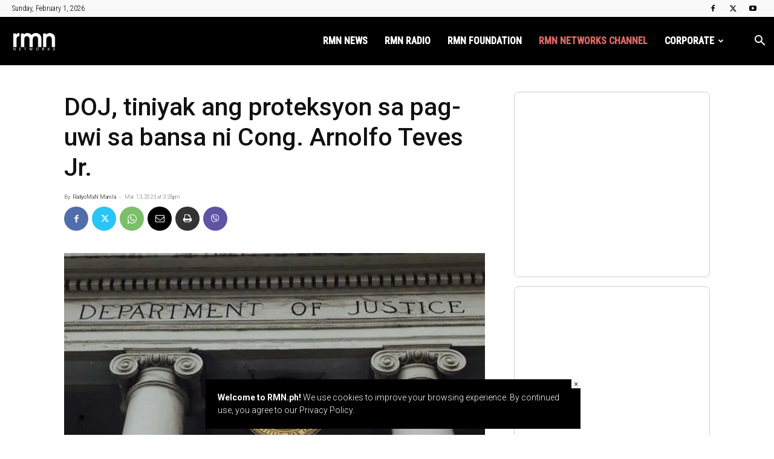

--- FILE ---
content_type: text/html; charset=UTF-8
request_url: https://rmn.ph/doj-tiniyak-ang-proteksyon-sa-pag-uwi-sa-bansa-ni-cong-arnolfo-teves-jr/
body_size: 42623
content:
<!doctype html >
<!--[if IE 8]>    <html class="ie8" lang="en"> <![endif]-->
<!--[if IE 9]>    <html class="ie9" lang="en"> <![endif]-->
<!--[if gt IE 8]><!--> <html lang="en-US"> <!--<![endif]-->
<head>
    <title>DOJ, tiniyak ang proteksyon sa pag-uwi sa bansa ni Cong. Arnolfo Teves Jr. - RMN Networks</title>
    <meta charset="UTF-8" />
    <meta name="viewport" content="width=device-width, initial-scale=1.0">
    <link rel="pingback" href="https://rmn.ph/xmlrpc.php" />
    <style id="jetpack-boost-critical-css">@media all{:root{--td_theme_color:#4db2ec;--td_black:#222;--td_text_color:#111;--td_default_google_font_1:"Open Sans","Open Sans Regular",sans-serif;--td_default_google_font_2:"Roboto",sans-serif}html{font-family:sans-serif;-ms-text-size-adjust:100%;-webkit-text-size-adjust:100%}body{margin:0}article,aside,footer,header{display:block}a{background-color:transparent}img{border:0}input{color:inherit;font:inherit;margin:0}html input[type=button],input[type=submit]{-webkit-appearance:button}input{line-height:normal}*{-webkit-box-sizing:border-box;-moz-box-sizing:border-box;box-sizing:border-box}:after,:before{-webkit-box-sizing:border-box;-moz-box-sizing:border-box;box-sizing:border-box}img{max-width:100%;height:auto}.td-main-content-wrap{background-color:#fff}.td-page-meta{display:none}.td-container{width:1068px;margin-right:auto;margin-left:auto}.td-container:after,.td-container:before{display:table;content:"";line-height:0}.td-container:after{clear:both}.td-pb-row{margin-right:-24px;margin-left:-24px;position:relative}.td-pb-row:after,.td-pb-row:before{display:table;content:""}.td-pb-row:after{clear:both}.td-pb-row [class*=td-pb-span]{display:block;min-height:1px;float:left;padding-right:24px;padding-left:24px;position:relative}@media (min-width:1019px) and (max-width:1140px){.td-pb-row [class*=td-pb-span]{padding-right:20px;padding-left:20px}}@media (min-width:768px) and (max-width:1018px){.td-pb-row [class*=td-pb-span]{padding-right:14px;padding-left:14px}}@media (max-width:767px){.td-pb-row [class*=td-pb-span]{padding-right:0;padding-left:0;float:none;width:100%}}.td-ss-main-sidebar{-webkit-backface-visibility:hidden;-webkit-perspective:1000}.td-pb-span4{width:33.33333333%}.td-pb-span8{width:66.66666667%}.td-block-span12{width:100%}@media (min-width:1019px) and (max-width:1140px){.td-container{width:980px}.td-pb-row{margin-right:-20px;margin-left:-20px}}@media (min-width:768px) and (max-width:1018px){.td-container{width:740px}.td-pb-row{margin-right:-14px;margin-left:-14px}}@media (max-width:767px){.td-container{width:100%;padding-left:20px;padding-right:20px}.td-pb-row{width:100%;margin-left:0;margin-right:0}}.td-header-wrap{position:relative;z-index:2000}.td-header-row{font-family:var(--td_default_google_font_1,"Open Sans","Open Sans Regular",sans-serif)}.td-header-row:after,.td-header-row:before{display:table;content:""}.td-header-row:after{clear:both}.td-header-row [class*=td-header-sp]{display:block;min-height:1px;float:left;padding-right:24px;padding-left:24px}@media (min-width:1019px) and (max-width:1140px){.td-header-row [class*=td-header-sp]{padding-right:20px;padding-left:20px}}@media (min-width:768px) and (max-width:1018px){.td-header-row [class*=td-header-sp]{padding-right:14px;padding-left:14px}}@media (max-width:767px){.td-header-row [class*=td-header-sp]{padding-right:0;padding-left:0;float:none;width:100%}}@media (max-width:767px){#td-header-search-button{display:none}}#td-header-search-button-mob{display:none}@media (max-width:767px){#td-header-search-button-mob{display:block}}@media (min-width:768px){.td-drop-down-search .td-search-form{margin:20px}}.td-header-wrap .td-drop-down-search{position:absolute;top:100%;right:0;visibility:hidden;opacity:0;transform:translate3d(0,20px,0);-webkit-transform:translate3d(0,20px,0);background-color:#fff;-webkit-box-shadow:0 2px 6px rgba(0,0,0,.2);box-shadow:0 2px 6px rgba(0,0,0,.2);border-top:0;width:342px}.td-header-wrap .td-drop-down-search .btn{position:absolute;height:32px;min-width:67px;line-height:17px;padding:7px 15px 8px;text-shadow:none;vertical-align:top;right:20px;margin:0!important}.td-header-wrap .td-drop-down-search:before{position:absolute;top:-9px;right:19px;display:block;content:"";width:0;height:0;border-style:solid;border-width:0 5.5px 6px 5.5px;border-color:transparent transparent var(--td_theme_color,#4db2ec) transparent}.td-header-wrap .td-drop-down-search:after{position:absolute;top:-3px;display:block;content:"";right:0;left:0;margin:0 auto;width:100%;height:3px;background-color:var(--td_theme_color,#4db2ec)}.td-header-wrap #td-header-search{width:235px;height:32px;margin:0;border-right:0;line-height:17px;border-color:#eaeaea!important}@media (max-width:767px){.td-header-wrap #td-header-search{width:91%;font-size:16px}}.td-banner-wrap-full{position:relative}.td-header-menu-wrap-full{z-index:9998;position:relative}@media (max-width:767px){.td-header-wrap .td-header-main-menu,.td-header-wrap .td-header-menu-wrap,.td-header-wrap .td-header-menu-wrap-full{background-color:var(--td_mobile_menu_color,#222)!important;height:54px!important}.header-search-wrap .td-icon-search{color:var(--td_mobile_icons_color,#fff)!important}}.td-header-wrap .td-header-menu-wrap-full{background-color:#fff}.td-header-main-menu{position:relative;z-index:999;padding-right:48px}@media (max-width:767px){.td-header-main-menu{padding-right:64px;padding-left:2px}}.sf-menu,.sf-menu li,.sf-menu ul{margin:0;list-style:none}@media (max-width:767px){.sf-menu{display:none}}.sf-menu ul{position:absolute;top:-999em;width:10em}.sf-menu>li.td-normal-menu>ul.sub-menu{left:-15px}@media (min-width:768px) and (max-width:1018px){.sf-menu>li.td-normal-menu>ul.sub-menu{left:-5px}}.sf-menu ul li{width:100%}.sf-menu li{float:left;position:relative}.sf-menu .td-menu-item>a{display:block;position:relative}.sf-menu>li>a{padding:0 14px;line-height:48px;font-size:14px;color:#000;font-weight:700;text-transform:uppercase;-webkit-backface-visibility:hidden}@media (min-width:768px) and (max-width:1018px){.sf-menu>li>a{padding:0 9px;font-size:11px}}.sf-menu>li>a:after{background-color:transparent;content:"";width:0;height:3px;position:absolute;bottom:0;left:0;right:0;margin:0 auto;-webkit-transform:translate3d(0,0,0);transform:translate3d(0,0,0)}#td-header-menu{display:inline-block;vertical-align:top}.td-normal-menu ul{box-shadow:1px 1px 4px rgba(0,0,0,.15)}.sf-menu .td-normal-menu ul{padding:15px 0}@media (min-width:768px) and (max-width:1018px){.sf-menu .td-normal-menu ul{padding:8px 0}}.sf-menu ul{background-color:#fff}.sf-menu ul .td-menu-item>a{padding:7px 30px;font-size:12px;line-height:20px;color:#111}@media (min-width:768px) and (max-width:1018px){.sf-menu ul .td-menu-item>a{padding:5px 16px 6px;font-size:11px}}.sf-menu .sub-menu{-webkit-backface-visibility:hidden}.header-search-wrap{position:absolute;top:0;right:0;z-index:999}.header-search-wrap .td-icon-search{display:inline-block;font-size:19px;width:48px;line-height:48px;text-align:center}@media (min-width:768px) and (max-width:1018px){.header-search-wrap .td-icon-search{font-size:15px}}@media (max-width:767px){.header-search-wrap .td-icon-search{height:54px;width:54px;line-height:54px;font-size:22px;margin-right:2px}}#td-outer-wrap{overflow:hidden}@media (max-width:767px){#td-outer-wrap{margin:auto;width:100%;-webkit-transform-origin:50% 200px 0;transform-origin:50% 200px 0}}#td-top-mobile-toggle{display:none}@media (max-width:767px){#td-top-mobile-toggle{display:inline-block;position:relative}}#td-top-mobile-toggle a{display:inline-block}#td-top-mobile-toggle i{font-size:27px;width:64px;line-height:54px;height:54px;display:inline-block;padding-top:1px;color:var(--td_mobile_icons_color,#fff)}.td-menu-background{background-repeat:var(--td_mobile_background_repeat,no-repeat);background-size:var(--td_mobile_background_size,cover);background-position:var(--td_mobile_background_size,center top);position:fixed;top:0;display:block;width:100%;height:113%;z-index:9999;visibility:hidden;transform:translate3d(-100%,0,0);-webkit-transform:translate3d(-100%,0,0)}.td-menu-background:before{content:"";width:100%;height:100%;position:absolute;top:0;left:0;opacity:.98;background:#313b45;background:-webkit-gradient(left top,left bottom,color-stop(0,var(--td_mobile_gradient_one_mob,#313b45)),color-stop(100%,var(--td_mobile_gradient_two_mob,#3393b8)));background:linear-gradient(to bottom,var(--td_mobile_gradient_one_mob,#313b45) 0,var(--td_mobile_gradient_two_mob,#3393b8) 100%)}#td-mobile-nav{padding:0;position:fixed;width:100%;height:calc(100% + 1px);top:0;z-index:9999;visibility:hidden;transform:translate3d(-99%,0,0);-webkit-transform:translate3d(-99%,0,0);left:-1%;font-family:-apple-system,".SFNSText-Regular","San Francisco",Roboto,"Segoe UI","Helvetica Neue","Lucida Grande",sans-serif}#td-mobile-nav{height:1px;overflow:hidden}#td-mobile-nav .td-menu-socials{padding:0 65px 0 20px;overflow:hidden;height:60px}#td-mobile-nav .td-social-icon-wrap{margin:20px 5px 0 0;display:inline-block}#td-mobile-nav .td-social-icon-wrap i{border:none;background-color:transparent;font-size:14px;width:40px;height:40px;line-height:38px;color:var(--td_mobile_text_color,#fff);vertical-align:middle}.td-mobile-close{position:absolute;right:1px;top:0;z-index:1000}.td-mobile-close .td-icon-close-mobile{height:70px;width:70px;line-height:70px;font-size:21px;color:var(--td_mobile_text_color,#fff);top:4px;position:relative}.td-mobile-content{padding:20px 20px 0}.td-mobile-container{padding-bottom:20px;position:relative}.td-mobile-content ul{list-style:none;margin:0;padding:0}.td-mobile-content li{float:none;margin-left:0;-webkit-touch-callout:none}.td-mobile-content li a{display:block;line-height:21px;font-size:21px;color:var(--td_mobile_text_color,#fff);margin-left:0;padding:12px 30px 12px 12px;font-weight:700}.td-mobile-content .td-icon-menu-right{display:none;position:absolute;top:10px;right:-4px;z-index:1000;font-size:14px;padding:6px 12px;float:right;color:var(--td_mobile_text_color,#fff);-webkit-transform-origin:50% 48% 0px;transform-origin:50% 48% 0px;transform:rotate(-90deg);-webkit-transform:rotate(-90deg)}.td-mobile-content .td-icon-menu-right:before{content:""}.td-mobile-content .sub-menu{max-height:0;overflow:hidden;opacity:0}.td-mobile-content .sub-menu a{padding:9px 26px 9px 36px!important;line-height:19px;font-size:16px;font-weight:400}.td-mobile-content .menu-item-has-children a{width:100%;z-index:1}.td-mobile-container{opacity:1}.td-search-wrap-mob{padding:0;position:absolute;width:100%;height:auto;top:0;text-align:center;z-index:9999;visibility:hidden;color:var(--td_mobile_text_color,#fff);font-family:-apple-system,".SFNSText-Regular","San Francisco",Roboto,"Segoe UI","Helvetica Neue","Lucida Grande",sans-serif}.td-search-wrap-mob .td-drop-down-search{opacity:0;visibility:hidden;-webkit-backface-visibility:hidden;position:relative}.td-search-wrap-mob #td-header-search-mob{color:var(--td_mobile_text_color,#fff);font-weight:700;font-size:26px;height:40px;line-height:36px;border:0;background:0 0;outline:0;margin:8px 0;padding:0;text-align:center}.td-search-wrap-mob .td-search-input{margin:0 5%;position:relative}.td-search-wrap-mob .td-search-input span{opacity:.8;font-size:12px}.td-search-wrap-mob .td-search-input:after,.td-search-wrap-mob .td-search-input:before{content:"";position:absolute;display:block;width:100%;height:1px;background-color:var(--td_mobile_text_color,#fff);bottom:0;left:0;opacity:.2}.td-search-wrap-mob .td-search-input:after{opacity:.8;transform:scaleX(0);-webkit-transform:scaleX(0)}.td-search-wrap-mob .td-search-form{margin-bottom:30px}.td-search-background{background-repeat:no-repeat;background-size:cover;background-position:center top;position:fixed;top:0;display:block;width:100%;height:113%;z-index:9999;transform:translate3d(100%,0,0);-webkit-transform:translate3d(100%,0,0);visibility:hidden}.td-search-background:before{content:"";width:100%;height:100%;position:absolute;top:0;left:0;opacity:.98;background:#313b45;background:-webkit-gradient(left top,left bottom,color-stop(0,var(--td_mobile_gradient_one_mob,#313b45)),color-stop(100%,var(--td_mobile_gradient_two_mob,#3393b8)));background:linear-gradient(to bottom,var(--td_mobile_gradient_one_mob,#313b45) 0,var(--td_mobile_gradient_two_mob,#3393b8) 100%)}.td-search-close{text-align:right;z-index:1000}.td-search-close .td-icon-close-mobile{height:70px;width:70px;line-height:70px;font-size:21px;color:var(--td_mobile_text_color,#fff);position:relative;top:4px;right:0}.td-login-inputs{position:relative}body{font-family:Verdana,BlinkMacSystemFont,-apple-system,"Segoe UI",Roboto,Oxygen,Ubuntu,Cantarell,"Open Sans","Helvetica Neue",sans-serif;font-size:14px;line-height:21px}p{margin-top:0;margin-bottom:21px}a{color:var(--td_theme_color,#4db2ec);text-decoration:none}ul{padding:0}ul li{line-height:24px;margin-left:21px}h1,h3,h4{font-family:var(--td_default_google_font_2,"Roboto",sans-serif);color:var(--td_text_color,#111);font-weight:400;margin:6px 0}h3>a{color:var(--td_text_color,#111)}h1{font-size:32px;line-height:40px;margin-top:33px;margin-bottom:23px}h3{font-size:22px;line-height:30px;margin-top:27px;margin-bottom:17px}h4{font-size:19px;line-height:29px;margin-top:24px;margin-bottom:14px}input[type=submit]{font-family:var(--td_default_google_font_2,"Roboto",sans-serif);font-size:13px;background-color:var(--td_black,#222);border-radius:0;color:#fff;border:none;padding:8px 15px;font-weight:500}input[type=text]{font-size:12px;line-height:21px;color:#444;border:1px solid #e1e1e1;width:100%;max-width:100%;height:34px;padding:3px 9px}@media (max-width:767px){input[type=text]{font-size:16px}}input[type=password]{width:100%;position:relative;top:0;display:inline-table;vertical-align:middle;font-size:12px;line-height:21px;color:#444;border:1px solid #ccc;max-width:100%;height:34px;padding:3px 9px;margin-bottom:10px}@media (max-width:767px){input[type=password]{font-size:16px}}.tagdiv-type{font-size:15px;line-height:1.74;color:#222}.tagdiv-type img{margin-bottom:21px}.tagdiv-type p{margin-bottom:26px}.td_module_wrap{position:relative;padding-bottom:35px}.td_module_wrap .entry-title{font-size:21px;line-height:25px;margin:0 0 6px 0}.entry-title{word-wrap:break-word}.td-module-thumb{position:relative;margin-bottom:13px}.td-module-thumb .entry-thumb{display:block}.td-module-meta-info{font-family:var(--td_default_google_font_1,"Open Sans","Open Sans Regular",sans-serif);font-size:11px;margin-bottom:7px;line-height:1;min-height:17px}.td-post-author-name{font-weight:700;display:inline-block;position:relative;top:2px}.td-post-author-name a{color:#000}.td-post-author-name div{display:inline;margin-right:2px}.td-post-date{color:#767676;display:inline-block;position:relative;top:2px}.td-module-image{position:relative}.td-block-title span{display:inline-block}.td-main-content-wrap{padding-bottom:40px}@media (max-width:767px){.td-main-content-wrap{padding-bottom:26px}}.td-ss-main-sidebar{perspective:unset!important}.td-crumb-container{min-height:35px;margin-bottom:9px;padding-top:21px}@media (min-width:768px) and (max-width:1018px){.td-crumb-container{padding-top:16px}}@media (max-width:767px){.td-crumb-container{padding-top:11px}}.post{background-color:var(--td_container_transparent,#fff)}.post header .entry-title{margin-top:0;margin-bottom:7px;word-wrap:break-word;font-size:41px;line-height:50px}@media (max-width:1018px){.post header .entry-title{font-size:32px;line-height:36px}}@media (max-width:767px){.post header .entry-title{margin-top:3px;margin-bottom:9px}}header .td-module-meta-info{margin-bottom:16px}header .td-post-author-name{font-weight:400;color:#444;float:left}header .td-post-author-name a{font-weight:700;margin-right:3px}header .td-post-date{margin-left:4px;color:#767676;float:left}.post footer{clear:both}.td-post-source-tags{font-size:11px}.td-next-prev-separator{display:none}.td-author-name{font-family:var(--td_default_google_font_1,"Open Sans","Open Sans Regular",sans-serif);font-size:15px;line-height:21px;font-weight:700;margin:7px 0 8px 0}.td-author-name a{color:#222}.td-post-featured-image{position:relative}.td-post-featured-image img{display:block;margin-bottom:26px;width:100%}.td-post-content{margin-top:21px;padding-bottom:16px}@media (max-width:767px){.td-post-content{margin-top:16px}}.td-post-content p{word-wrap:break-word}.td-post-content img{display:block}@media (max-width:1018px){.td-post-template-default .td-post-header header .entry-title{font-size:32px;line-height:36px}}.td-post-template-default .td-post-featured-image img{width:auto}@font-face{font-family:newspaper;font-weight:400;font-style:normal;font-display:swap}[class*=" td-icon-"]:before,[class^=td-icon-]:before{font-family:newspaper;speak:none;font-style:normal;font-weight:400;font-variant:normal;text-transform:none;line-height:1;text-align:center;-webkit-font-smoothing:antialiased;-moz-osx-font-smoothing:grayscale}[class*=td-icon-]{line-height:1;text-align:center;display:inline-block}.td-icon-menu-up:before{content:""}.td-icon-search:before{content:""}.td-icon-menu-right:before{content:""}.td-icon-mail:before{content:""}.td-icon-facebook:before{content:""}.td-icon-twitter:before{content:""}.td-icon-youtube:before{content:""}.td-icon-mobile:before{content:""}.td-icon-whatsapp:before{content:""}.td-icon-close-mobile:before{content:""}.td-icon-modal-back:before{content:""}.td-icon-print:before{content:""}.td-icon-viber:before{content:""}.td-icon-plus:before{content:""}.widget{font-family:var(--td_default_google_font_1,"Open Sans","Open Sans Regular",sans-serif);margin-bottom:38px}.td-subfooter-menu li{display:inline-block;margin-left:0;line-height:18px}.td-subfooter-menu li a{margin-right:16px;line-height:18px;display:inline-block;color:#ccc}.td-subfooter-menu li:last-child a{margin-right:0}.td-subfooter-menu ul{display:none}}@media all{.td_block_wrap{margin-bottom:48px;position:relative;clear:both}@media (max-width:767px){.td_block_wrap{margin-bottom:32px}}.td-block-title-wrap{position:relative}.mfp-hide{display:none!important}.white-popup-block{position:relative;margin:0 auto;max-width:500px;min-height:500px;font-family:var(--td_default_google_font_1,"Open Sans","Open Sans Regular",sans-serif);text-align:center;color:#fff;vertical-align:top;-webkit-box-shadow:0 0 20px 0 rgba(0,0,0,.2);box-shadow:0 0 20px 0 rgba(0,0,0,.2);padding:0 0 24px;overflow:hidden}.white-popup-block:after{content:"";width:100%;height:100%;position:absolute;top:0;left:0;display:block;background:var(--td_login_gradient_one,rgba(0,69,130,.8));background:-webkit-gradient(left bottom,right top,color-stop(0,var(--td_login_gradient_one,rgba(0,69,130,.8))),color-stop(100%,var(--td_login_gradient_two,rgba(38,134,146,.8))));background:linear-gradient(45deg,var(--td_login_gradient_one,rgba(0,69,130,.8)) 0,var(--td_login_gradient_two,rgba(38,134,146,.8)) 100%);z-index:-2}.white-popup-block:before{content:"";width:100%;height:100%;position:absolute;top:0;left:0;display:block;background-repeat:var(--td_login_background_repeat,no-repeat);background-size:var(--td_login_background_size,cover);background-position:var(--td_login_background_position,top);opacity:var(--td_login_background_opacity,1);z-index:-3}#login_pass{display:none!important}.td-header-rec-wrap{position:relative;min-height:90px}@media (min-width:768px) and (max-width:1018px){.td-header-rec-wrap{min-height:60px}}@media (max-width:767px){.td-header-rec-wrap{margin-left:auto;margin-right:auto;display:table;min-height:0!important}}.td-header-sp-recs{padding:0!important;width:728px;position:relative;min-height:0!important}@media (min-width:768px) and (max-width:1018px){.td-header-sp-recs{width:470px}}@media (max-width:767px){.td-header-sp-recs{width:100%}}.td-all-devices{display:table;margin-left:auto;margin-right:auto}.td-container-wrap{background-color:var(--td_container_transparent,#fff);margin-left:auto;margin-right:auto}.td-scroll-up{position:fixed;bottom:4px;right:5px;z-index:9999}.td-scroll-up[data-style=style1]{display:none;width:40px;height:40px;background-color:var(--td_theme_color,#4db2ec);transform:translate3d(0,70px,0)}.td-scroll-up[data-style=style1] .td-icon-menu-up{position:relative;color:#fff;font-size:20px;display:block;text-align:center;width:40px;top:7px}.wpb_button{display:inline-block;font-family:var(--td_default_google_font_1,"Open Sans","Open Sans Regular",sans-serif);font-weight:600;line-height:24px;text-shadow:none;border:none;border-radius:0;margin-bottom:21px}.widget{overflow:hidden}.td-subfooter-menu li{display:inline-block;margin-left:0;line-height:18px}.td-subfooter-menu li a{margin-right:16px;line-height:18px;display:inline-block;color:#ccc}.td-subfooter-menu li:last-child a{margin-right:0}.td-subfooter-menu ul{display:none}body.td-animation-stack-type0 .post img:not(.woocommerce-product-gallery img):not(.rs-pzimg),body.td-animation-stack-type0 .td-animation-stack .entry-thumb{opacity:0}}@media all{html{font-family:sans-serif;-ms-text-size-adjust:100%;-webkit-text-size-adjust:100%}body{margin:0}article,aside,footer,header{display:block}a{background-color:transparent}h1{font-size:2em;margin:.67em 0}img{border:0}input{color:inherit;font:inherit;margin:0}html input[type=button],input[type=submit]{-webkit-appearance:button}input{line-height:normal}.td_stretch_content{width:100%!important}@media (min-width:768px){.td_stretch_content .td-container{width:100%!important;padding-left:20px;padding-right:20px}.td_stretch_content .td-header-sp-recs{float:right}.td_stretch_content .td-drop-down-search{right:10px}}@media (min-width:1141px){.td-header-style-6 .td_stretch_content #td-header-menu{padding-right:48px}}.td-main-menu-logo{display:none;float:left;margin-right:10px;height:48px}@media (max-width:767px){.td-main-menu-logo{display:block;margin-right:0;height:0}}.td-main-menu-logo a{line-height:48px}.td-main-menu-logo img{padding:3px 0;position:relative;vertical-align:middle;max-height:48px;width:auto}@media (max-width:767px){.td-main-menu-logo img{margin:auto;bottom:0;top:0;left:0;right:0;position:absolute;padding:0}}@media (max-width:1140px){.td-main-menu-logo img{max-width:180px}}.td-visual-hidden{border:0;width:1px;height:1px;margin:-1px;overflow:hidden;padding:0;position:absolute}.td-logo-in-menu .td-sticky-disable.td-mobile-logo{display:none}@media (max-width:767px){.td-logo-in-menu .td-sticky-disable.td-mobile-logo{display:block}}.td-logo-in-menu .td-sticky-disable.td-header-logo{display:block}@media (max-width:767px){.td-logo-in-menu .td-sticky-disable.td-header-logo{display:none}}.td-header-top-menu-full{position:relative;z-index:9999}@media (max-width:767px){.td-header-top-menu-full{display:none}}@-moz-document url-prefix(){@media (min-width:768px){.td-header-style-6 .td-main-menu-logo a img{top:-1px}}}.td-header-style-6 #td-header-menu{display:block}.td-header-style-6 .td-header-sp-recs{width:100%}@media (min-width:1019px){.td-header-style-6 .td-header-sp-recs{margin:24px auto 0 auto!important}}@media (min-width:768px) and (max-width:1018px){.td-header-style-6 .td-header-sp-recs{margin:14px auto 0 auto!important}}.td-header-style-6 .td-header-top-menu-full{background-color:#f9f9f9}.td-header-style-6 .td-header-top-menu-full .td-header-top-menu{color:#000}.td-header-style-6 .td-header-top-menu-full a{color:#000}.td-header-style-6 .td-main-menu-logo{display:block;margin-right:42px;height:80px}@media (min-width:1019px) and (max-width:1140px){.td-header-style-6 .td-main-menu-logo{margin-right:20px}}@media (min-width:768px) and (max-width:1018px){.td-header-style-6 .td-main-menu-logo{margin-right:10px}}@media (max-width:767px){.td-header-style-6 .td-main-menu-logo{float:left;margin:0;display:inline;width:0;height:0}}.td-header-style-6 .td-main-menu-logo a{line-height:80px}.td-header-style-6 .td-main-menu-logo img{max-height:80px}@media (max-width:767px){.td-header-style-6 .td-main-menu-logo img{max-height:48px}}.td-header-style-6 .td-header-rec-wrap{min-height:0}.td-header-style-6 .header-search-wrap #td-header-search-button .td-icon-search{line-height:80px;color:#fff}.td-header-style-6 .td-header-menu-wrap-full{background-color:#151515}.td-header-style-6 .sf-menu{float:right}.td-header-style-6 .sf-menu>li>a{color:#fff;line-height:80px}@media (min-width:1019px) and (max-width:1140px){.td-header-style-6 .sf-menu>li>a{padding:0 12px}}.td-header-style-6 .sf-menu>li>a:after{display:none}@media (max-width:767px){.td-header-style-6 .td-header-main-menu{height:54px}}.td-header-top-menu{color:#fff;font-size:11px}.td-header-top-menu a{color:#fff}@media (min-width:1019px) and (max-width:1140px){.td-header-top-menu{overflow:visible}}.td-header-sp-top-menu{line-height:28px;padding:0!important;z-index:1000;float:left}@media (max-width:767px){.td-header-sp-top-menu{display:none!important}}.td-header-sp-top-widget{position:relative;line-height:28px;text-align:right;padding-left:0!important;padding-right:0!important}.td-header-sp-top-widget .td-social-icon-wrap .td-icon-font{vertical-align:middle}@media (max-width:767px){.td-header-sp-top-widget{width:100%;text-align:center}}.td_data_time{display:inline-block;margin-right:32px}.td-social-icon-wrap>a{display:inline-block}.td-social-icon-wrap .td-icon-font{font-size:12px;width:30px;height:24px;line-height:24px}@media (max-width:767px){.td-social-icon-wrap{margin:0 3px}}.top-bar-style-1 .td-header-sp-top-widget{float:right}.td_module_1{padding-bottom:24px}@media (min-width:768px) and (max-width:1018px){.td_module_1 .entry-title{font-size:17px;line-height:22px}}@media (max-width:767px){.td_module_1 .entry-thumb{width:100%}}.td-pulldown-filter-list{display:none}.td-block-title span{display:inline-block}.td_block_template_8 .td-block-title{font-size:20px;font-weight:800;margin-top:0;margin-bottom:18px;line-height:29px;position:relative;overflow:hidden;text-align:left}.td_block_template_8 .td-block-title>*{position:relative;padding-right:20px;color:#000}.td_block_template_8 .td-block-title>:after,.td_block_template_8 .td-block-title>:before{content:"";display:block;height:4px;position:absolute;top:50%;margin-top:-2px;width:2000px;background-color:#f5f5f5}.td_block_template_8 .td-block-title>:before{left:100%}.td_block_template_8 .td-block-title>:after{right:100%}}@media all{ul{box-sizing:border-box}}</style><meta name='robots' content='index, follow, max-image-preview:large, max-snippet:-1, max-video-preview:-1' />

<!-- Google Tag Manager for WordPress by gtm4wp.com -->
<script data-cfasync="false" data-pagespeed-no-defer>
	var gtm4wp_datalayer_name = "dataLayer";
	var dataLayer = dataLayer || [];
</script>
<!-- End Google Tag Manager for WordPress by gtm4wp.com --><link rel="icon" type="image/png" href="https://rmn.ph/wp-content/uploads/2025/12/rmnnetworks-272x90-1.png"><!-- Jetpack Site Verification Tags -->
<meta name="google-site-verification" content="R3YbVBG15muLDHPCMD1FmIN8ni6IVhASC5qIor4Mt78" />
<meta name="msvalidate.01" content="5F11544CB3C5E8C2C9C20E01FF9D1FB2" />

	<!-- This site is optimized with the Yoast SEO plugin v26.8 - https://yoast.com/product/yoast-seo-wordpress/ -->
	<link rel="canonical" href="https://rmn.ph/doj-tiniyak-ang-proteksyon-sa-pag-uwi-sa-bansa-ni-cong-arnolfo-teves-jr/" />
	<meta property="og:locale" content="en_US" />
	<meta property="og:type" content="article" />
	<meta property="og:title" content="DOJ, tiniyak ang proteksyon sa pag-uwi sa bansa ni Cong. Arnolfo Teves Jr. - RMN Networks" />
	<meta property="og:description" content="Tiniyak ni Justice Sec. Crispin Remulla ang seguridad ni Cong. Arnolfo Teves Jr., sa kanyang pagbalik sa Pilipinas. Ito ay matapos ihayag ng kampo ni Teves na ang pangamba sa kaligtasan nito ang dahilan kaya atubili siyang bumalik ng Pilipinas mula Amerika. Tumanggi naman si Remulla na tukuyin kung si Teves Jr., o ang kapatid [&hellip;]" />
	<meta property="og:url" content="https://rmn.ph/doj-tiniyak-ang-proteksyon-sa-pag-uwi-sa-bansa-ni-cong-arnolfo-teves-jr/" />
	<meta property="og:site_name" content="RMN Networks" />
	<meta property="article:publisher" content="https://www.facebook.com/rmnNews/" />
	<meta property="article:published_time" content="2023-03-13T07:28:54+00:00" />
	<meta property="article:modified_time" content="2023-03-13T07:30:10+00:00" />
	<meta property="og:image" content="https://rmn.ph/wp-content/uploads/2023/03/DOJ-10.jpg" />
	<meta property="og:image:width" content="1152" />
	<meta property="og:image:height" content="648" />
	<meta property="og:image:type" content="image/jpeg" />
	<meta name="author" content="RadyoMaN Manila" />
	<meta name="twitter:card" content="summary_large_image" />
	<meta name="twitter:creator" content="@rmnNetworks" />
	<meta name="twitter:site" content="@rmnNetworks" />
	<meta name="twitter:label1" content="Written by" />
	<meta name="twitter:data1" content="RadyoMaN Manila" />
	<meta name="twitter:label2" content="Est. reading time" />
	<meta name="twitter:data2" content="1 minute" />
	<script type="application/ld+json" class="yoast-schema-graph">{"@context":"https://schema.org","@graph":[{"@type":"Article","@id":"https://rmn.ph/doj-tiniyak-ang-proteksyon-sa-pag-uwi-sa-bansa-ni-cong-arnolfo-teves-jr/#article","isPartOf":{"@id":"https://rmn.ph/doj-tiniyak-ang-proteksyon-sa-pag-uwi-sa-bansa-ni-cong-arnolfo-teves-jr/"},"author":{"name":"RadyoMaN Manila","@id":"https://rmn.ph/#/schema/person/06160b7008c5c2f2225312551603dc1e"},"headline":"DOJ, tiniyak ang proteksyon sa pag-uwi sa bansa ni Cong. Arnolfo Teves Jr.","datePublished":"2023-03-13T07:28:54+00:00","dateModified":"2023-03-13T07:30:10+00:00","mainEntityOfPage":{"@id":"https://rmn.ph/doj-tiniyak-ang-proteksyon-sa-pag-uwi-sa-bansa-ni-cong-arnolfo-teves-jr/"},"wordCount":129,"publisher":{"@id":"https://rmn.ph/#organization"},"image":{"@id":"https://rmn.ph/doj-tiniyak-ang-proteksyon-sa-pag-uwi-sa-bansa-ni-cong-arnolfo-teves-jr/#primaryimage"},"thumbnailUrl":"https://i0.wp.com/rmn.ph/wp-content/uploads/2023/03/DOJ-10.jpg?fit=1152%2C648&ssl=1","keywords":["Cong. Arnoldo Teves Jr.","DOJ"],"articleSection":["DZXL 558 Manila","RMN News Nationwide: The Sound of the Nation"],"inLanguage":"en-US"},{"@type":"WebPage","@id":"https://rmn.ph/doj-tiniyak-ang-proteksyon-sa-pag-uwi-sa-bansa-ni-cong-arnolfo-teves-jr/","url":"https://rmn.ph/doj-tiniyak-ang-proteksyon-sa-pag-uwi-sa-bansa-ni-cong-arnolfo-teves-jr/","name":"DOJ, tiniyak ang proteksyon sa pag-uwi sa bansa ni Cong. Arnolfo Teves Jr. - RMN Networks","isPartOf":{"@id":"https://rmn.ph/#website"},"primaryImageOfPage":{"@id":"https://rmn.ph/doj-tiniyak-ang-proteksyon-sa-pag-uwi-sa-bansa-ni-cong-arnolfo-teves-jr/#primaryimage"},"image":{"@id":"https://rmn.ph/doj-tiniyak-ang-proteksyon-sa-pag-uwi-sa-bansa-ni-cong-arnolfo-teves-jr/#primaryimage"},"thumbnailUrl":"https://i0.wp.com/rmn.ph/wp-content/uploads/2023/03/DOJ-10.jpg?fit=1152%2C648&ssl=1","datePublished":"2023-03-13T07:28:54+00:00","dateModified":"2023-03-13T07:30:10+00:00","breadcrumb":{"@id":"https://rmn.ph/doj-tiniyak-ang-proteksyon-sa-pag-uwi-sa-bansa-ni-cong-arnolfo-teves-jr/#breadcrumb"},"inLanguage":"en-US","potentialAction":[{"@type":"ReadAction","target":["https://rmn.ph/doj-tiniyak-ang-proteksyon-sa-pag-uwi-sa-bansa-ni-cong-arnolfo-teves-jr/"]}]},{"@type":"ImageObject","inLanguage":"en-US","@id":"https://rmn.ph/doj-tiniyak-ang-proteksyon-sa-pag-uwi-sa-bansa-ni-cong-arnolfo-teves-jr/#primaryimage","url":"https://i0.wp.com/rmn.ph/wp-content/uploads/2023/03/DOJ-10.jpg?fit=1152%2C648&ssl=1","contentUrl":"https://i0.wp.com/rmn.ph/wp-content/uploads/2023/03/DOJ-10.jpg?fit=1152%2C648&ssl=1","width":1152,"height":648},{"@type":"BreadcrumbList","@id":"https://rmn.ph/doj-tiniyak-ang-proteksyon-sa-pag-uwi-sa-bansa-ni-cong-arnolfo-teves-jr/#breadcrumb","itemListElement":[{"@type":"ListItem","position":1,"name":"Home","item":"https://rmn.ph/"},{"@type":"ListItem","position":2,"name":"DOJ, tiniyak ang proteksyon sa pag-uwi sa bansa ni Cong. Arnolfo Teves Jr."}]},{"@type":"WebSite","@id":"https://rmn.ph/#website","url":"https://rmn.ph/","name":"RMN Networks","description":"Home of Local News, Public Service and Entertainment in the Philippines","publisher":{"@id":"https://rmn.ph/#organization"},"potentialAction":[{"@type":"SearchAction","target":{"@type":"EntryPoint","urlTemplate":"https://rmn.ph/?s={search_term_string}"},"query-input":{"@type":"PropertyValueSpecification","valueRequired":true,"valueName":"search_term_string"}}],"inLanguage":"en-US"},{"@type":"Organization","@id":"https://rmn.ph/#organization","name":"RMN Networks","url":"https://rmn.ph/","logo":{"@type":"ImageObject","inLanguage":"en-US","@id":"https://rmn.ph/#/schema/logo/image/","url":"https://i0.wp.com/rmn.ph/wp-content/uploads/2020/01/RMN-logo-small.png?fit=300%2C300&ssl=1","contentUrl":"https://i0.wp.com/rmn.ph/wp-content/uploads/2020/01/RMN-logo-small.png?fit=300%2C300&ssl=1","width":300,"height":300,"caption":"RMN Networks"},"image":{"@id":"https://rmn.ph/#/schema/logo/image/"},"sameAs":["https://www.facebook.com/rmnNews/","https://x.com/rmnNetworks","https://www.youtube.com/channel/UC0x58b8W1OdhFcr3RJmJbmg"]},{"@type":"Person","@id":"https://rmn.ph/#/schema/person/06160b7008c5c2f2225312551603dc1e","name":"RadyoMaN Manila","image":{"@type":"ImageObject","inLanguage":"en-US","@id":"https://rmn.ph/#/schema/person/image/","url":"https://i0.wp.com/rmn.ph/wp-content/uploads/2017/08/RMN-logo-100px.png?fit=96%2C96&ssl=1","contentUrl":"https://i0.wp.com/rmn.ph/wp-content/uploads/2017/08/RMN-logo-100px.png?fit=96%2C96&ssl=1","caption":"RadyoMaN Manila"},"sameAs":["https://manila.rmn.ph"],"url":"https://rmn.ph/author/radyoman/"}]}</script>
	<!-- / Yoast SEO plugin. -->


<link rel='dns-prefetch' href='//secure.gravatar.com' />
<link rel='dns-prefetch' href='//www.googletagmanager.com' />
<link rel='dns-prefetch' href='//stats.wp.com' />
<link rel='dns-prefetch' href='//fonts.googleapis.com' />
<link rel='dns-prefetch' href='//v0.wordpress.com' />
<link rel='dns-prefetch' href='//widgets.wp.com' />
<link rel='dns-prefetch' href='//s0.wp.com' />
<link rel='dns-prefetch' href='//0.gravatar.com' />
<link rel='dns-prefetch' href='//1.gravatar.com' />
<link rel='dns-prefetch' href='//2.gravatar.com' />
<link rel='preconnect' href='//i0.wp.com' />
<link rel='preconnect' href='//c0.wp.com' />
<link rel="alternate" type="application/rss+xml" title="RMN Networks &raquo; Feed" href="https://rmn.ph/feed/" />
<link rel="alternate" type="application/rss+xml" title="RMN Networks &raquo; Comments Feed" href="https://rmn.ph/comments/feed/" />
<link rel="alternate" type="application/rss+xml" title="RMN Networks &raquo; DOJ, tiniyak ang proteksyon sa pag-uwi sa bansa ni Cong. Arnolfo Teves Jr. Comments Feed" href="https://rmn.ph/doj-tiniyak-ang-proteksyon-sa-pag-uwi-sa-bansa-ni-cong-arnolfo-teves-jr/feed/" />
<link rel="alternate" title="oEmbed (JSON)" type="application/json+oembed" href="https://rmn.ph/wp-json/oembed/1.0/embed?url=https%3A%2F%2Frmn.ph%2Fdoj-tiniyak-ang-proteksyon-sa-pag-uwi-sa-bansa-ni-cong-arnolfo-teves-jr%2F" />
<link rel="alternate" title="oEmbed (XML)" type="text/xml+oembed" href="https://rmn.ph/wp-json/oembed/1.0/embed?url=https%3A%2F%2Frmn.ph%2Fdoj-tiniyak-ang-proteksyon-sa-pag-uwi-sa-bansa-ni-cong-arnolfo-teves-jr%2F&#038;format=xml" />
<!-- rmn.ph is managing ads with Advanced Ads 2.0.16 – https://wpadvancedads.com/ --><script id="advads-ready">
			window.advanced_ads_ready=function(e,a){a=a||"complete";var d=function(e){return"interactive"===a?"loading"!==e:"complete"===e};d(document.readyState)?e():document.addEventListener("readystatechange",(function(a){d(a.target.readyState)&&e()}),{once:"interactive"===a})},window.advanced_ads_ready_queue=window.advanced_ads_ready_queue||[];		</script>
		<style id='wp-img-auto-sizes-contain-inline-css' type='text/css'>
img:is([sizes=auto i],[sizes^="auto," i]){contain-intrinsic-size:3000px 1500px}
/*# sourceURL=wp-img-auto-sizes-contain-inline-css */
</style>
<style id='wp-emoji-styles-inline-css' type='text/css'>

	img.wp-smiley, img.emoji {
		display: inline !important;
		border: none !important;
		box-shadow: none !important;
		height: 1em !important;
		width: 1em !important;
		margin: 0 0.07em !important;
		vertical-align: -0.1em !important;
		background: none !important;
		padding: 0 !important;
	}
/*# sourceURL=wp-emoji-styles-inline-css */
</style>
<style id='wp-block-library-inline-css' type='text/css'>
:root{--wp-block-synced-color:#7a00df;--wp-block-synced-color--rgb:122,0,223;--wp-bound-block-color:var(--wp-block-synced-color);--wp-editor-canvas-background:#ddd;--wp-admin-theme-color:#007cba;--wp-admin-theme-color--rgb:0,124,186;--wp-admin-theme-color-darker-10:#006ba1;--wp-admin-theme-color-darker-10--rgb:0,107,160.5;--wp-admin-theme-color-darker-20:#005a87;--wp-admin-theme-color-darker-20--rgb:0,90,135;--wp-admin-border-width-focus:2px}@media (min-resolution:192dpi){:root{--wp-admin-border-width-focus:1.5px}}.wp-element-button{cursor:pointer}:root .has-very-light-gray-background-color{background-color:#eee}:root .has-very-dark-gray-background-color{background-color:#313131}:root .has-very-light-gray-color{color:#eee}:root .has-very-dark-gray-color{color:#313131}:root .has-vivid-green-cyan-to-vivid-cyan-blue-gradient-background{background:linear-gradient(135deg,#00d084,#0693e3)}:root .has-purple-crush-gradient-background{background:linear-gradient(135deg,#34e2e4,#4721fb 50%,#ab1dfe)}:root .has-hazy-dawn-gradient-background{background:linear-gradient(135deg,#faaca8,#dad0ec)}:root .has-subdued-olive-gradient-background{background:linear-gradient(135deg,#fafae1,#67a671)}:root .has-atomic-cream-gradient-background{background:linear-gradient(135deg,#fdd79a,#004a59)}:root .has-nightshade-gradient-background{background:linear-gradient(135deg,#330968,#31cdcf)}:root .has-midnight-gradient-background{background:linear-gradient(135deg,#020381,#2874fc)}:root{--wp--preset--font-size--normal:16px;--wp--preset--font-size--huge:42px}.has-regular-font-size{font-size:1em}.has-larger-font-size{font-size:2.625em}.has-normal-font-size{font-size:var(--wp--preset--font-size--normal)}.has-huge-font-size{font-size:var(--wp--preset--font-size--huge)}.has-text-align-center{text-align:center}.has-text-align-left{text-align:left}.has-text-align-right{text-align:right}.has-fit-text{white-space:nowrap!important}#end-resizable-editor-section{display:none}.aligncenter{clear:both}.items-justified-left{justify-content:flex-start}.items-justified-center{justify-content:center}.items-justified-right{justify-content:flex-end}.items-justified-space-between{justify-content:space-between}.screen-reader-text{border:0;clip-path:inset(50%);height:1px;margin:-1px;overflow:hidden;padding:0;position:absolute;width:1px;word-wrap:normal!important}.screen-reader-text:focus{background-color:#ddd;clip-path:none;color:#444;display:block;font-size:1em;height:auto;left:5px;line-height:normal;padding:15px 23px 14px;text-decoration:none;top:5px;width:auto;z-index:100000}html :where(.has-border-color){border-style:solid}html :where([style*=border-top-color]){border-top-style:solid}html :where([style*=border-right-color]){border-right-style:solid}html :where([style*=border-bottom-color]){border-bottom-style:solid}html :where([style*=border-left-color]){border-left-style:solid}html :where([style*=border-width]){border-style:solid}html :where([style*=border-top-width]){border-top-style:solid}html :where([style*=border-right-width]){border-right-style:solid}html :where([style*=border-bottom-width]){border-bottom-style:solid}html :where([style*=border-left-width]){border-left-style:solid}html :where(img[class*=wp-image-]){height:auto;max-width:100%}:where(figure){margin:0 0 1em}html :where(.is-position-sticky){--wp-admin--admin-bar--position-offset:var(--wp-admin--admin-bar--height,0px)}@media screen and (max-width:600px){html :where(.is-position-sticky){--wp-admin--admin-bar--position-offset:0px}}

/*# sourceURL=wp-block-library-inline-css */
</style><style id='global-styles-inline-css' type='text/css'>
:root{--wp--preset--aspect-ratio--square: 1;--wp--preset--aspect-ratio--4-3: 4/3;--wp--preset--aspect-ratio--3-4: 3/4;--wp--preset--aspect-ratio--3-2: 3/2;--wp--preset--aspect-ratio--2-3: 2/3;--wp--preset--aspect-ratio--16-9: 16/9;--wp--preset--aspect-ratio--9-16: 9/16;--wp--preset--color--black: #000000;--wp--preset--color--cyan-bluish-gray: #abb8c3;--wp--preset--color--white: #ffffff;--wp--preset--color--pale-pink: #f78da7;--wp--preset--color--vivid-red: #cf2e2e;--wp--preset--color--luminous-vivid-orange: #ff6900;--wp--preset--color--luminous-vivid-amber: #fcb900;--wp--preset--color--light-green-cyan: #7bdcb5;--wp--preset--color--vivid-green-cyan: #00d084;--wp--preset--color--pale-cyan-blue: #8ed1fc;--wp--preset--color--vivid-cyan-blue: #0693e3;--wp--preset--color--vivid-purple: #9b51e0;--wp--preset--gradient--vivid-cyan-blue-to-vivid-purple: linear-gradient(135deg,rgb(6,147,227) 0%,rgb(155,81,224) 100%);--wp--preset--gradient--light-green-cyan-to-vivid-green-cyan: linear-gradient(135deg,rgb(122,220,180) 0%,rgb(0,208,130) 100%);--wp--preset--gradient--luminous-vivid-amber-to-luminous-vivid-orange: linear-gradient(135deg,rgb(252,185,0) 0%,rgb(255,105,0) 100%);--wp--preset--gradient--luminous-vivid-orange-to-vivid-red: linear-gradient(135deg,rgb(255,105,0) 0%,rgb(207,46,46) 100%);--wp--preset--gradient--very-light-gray-to-cyan-bluish-gray: linear-gradient(135deg,rgb(238,238,238) 0%,rgb(169,184,195) 100%);--wp--preset--gradient--cool-to-warm-spectrum: linear-gradient(135deg,rgb(74,234,220) 0%,rgb(151,120,209) 20%,rgb(207,42,186) 40%,rgb(238,44,130) 60%,rgb(251,105,98) 80%,rgb(254,248,76) 100%);--wp--preset--gradient--blush-light-purple: linear-gradient(135deg,rgb(255,206,236) 0%,rgb(152,150,240) 100%);--wp--preset--gradient--blush-bordeaux: linear-gradient(135deg,rgb(254,205,165) 0%,rgb(254,45,45) 50%,rgb(107,0,62) 100%);--wp--preset--gradient--luminous-dusk: linear-gradient(135deg,rgb(255,203,112) 0%,rgb(199,81,192) 50%,rgb(65,88,208) 100%);--wp--preset--gradient--pale-ocean: linear-gradient(135deg,rgb(255,245,203) 0%,rgb(182,227,212) 50%,rgb(51,167,181) 100%);--wp--preset--gradient--electric-grass: linear-gradient(135deg,rgb(202,248,128) 0%,rgb(113,206,126) 100%);--wp--preset--gradient--midnight: linear-gradient(135deg,rgb(2,3,129) 0%,rgb(40,116,252) 100%);--wp--preset--font-size--small: 11px;--wp--preset--font-size--medium: 20px;--wp--preset--font-size--large: 32px;--wp--preset--font-size--x-large: 42px;--wp--preset--font-size--regular: 15px;--wp--preset--font-size--larger: 50px;--wp--preset--spacing--20: 0.44rem;--wp--preset--spacing--30: 0.67rem;--wp--preset--spacing--40: 1rem;--wp--preset--spacing--50: 1.5rem;--wp--preset--spacing--60: 2.25rem;--wp--preset--spacing--70: 3.38rem;--wp--preset--spacing--80: 5.06rem;--wp--preset--shadow--natural: 6px 6px 9px rgba(0, 0, 0, 0.2);--wp--preset--shadow--deep: 12px 12px 50px rgba(0, 0, 0, 0.4);--wp--preset--shadow--sharp: 6px 6px 0px rgba(0, 0, 0, 0.2);--wp--preset--shadow--outlined: 6px 6px 0px -3px rgb(255, 255, 255), 6px 6px rgb(0, 0, 0);--wp--preset--shadow--crisp: 6px 6px 0px rgb(0, 0, 0);}:where(.is-layout-flex){gap: 0.5em;}:where(.is-layout-grid){gap: 0.5em;}body .is-layout-flex{display: flex;}.is-layout-flex{flex-wrap: wrap;align-items: center;}.is-layout-flex > :is(*, div){margin: 0;}body .is-layout-grid{display: grid;}.is-layout-grid > :is(*, div){margin: 0;}:where(.wp-block-columns.is-layout-flex){gap: 2em;}:where(.wp-block-columns.is-layout-grid){gap: 2em;}:where(.wp-block-post-template.is-layout-flex){gap: 1.25em;}:where(.wp-block-post-template.is-layout-grid){gap: 1.25em;}.has-black-color{color: var(--wp--preset--color--black) !important;}.has-cyan-bluish-gray-color{color: var(--wp--preset--color--cyan-bluish-gray) !important;}.has-white-color{color: var(--wp--preset--color--white) !important;}.has-pale-pink-color{color: var(--wp--preset--color--pale-pink) !important;}.has-vivid-red-color{color: var(--wp--preset--color--vivid-red) !important;}.has-luminous-vivid-orange-color{color: var(--wp--preset--color--luminous-vivid-orange) !important;}.has-luminous-vivid-amber-color{color: var(--wp--preset--color--luminous-vivid-amber) !important;}.has-light-green-cyan-color{color: var(--wp--preset--color--light-green-cyan) !important;}.has-vivid-green-cyan-color{color: var(--wp--preset--color--vivid-green-cyan) !important;}.has-pale-cyan-blue-color{color: var(--wp--preset--color--pale-cyan-blue) !important;}.has-vivid-cyan-blue-color{color: var(--wp--preset--color--vivid-cyan-blue) !important;}.has-vivid-purple-color{color: var(--wp--preset--color--vivid-purple) !important;}.has-black-background-color{background-color: var(--wp--preset--color--black) !important;}.has-cyan-bluish-gray-background-color{background-color: var(--wp--preset--color--cyan-bluish-gray) !important;}.has-white-background-color{background-color: var(--wp--preset--color--white) !important;}.has-pale-pink-background-color{background-color: var(--wp--preset--color--pale-pink) !important;}.has-vivid-red-background-color{background-color: var(--wp--preset--color--vivid-red) !important;}.has-luminous-vivid-orange-background-color{background-color: var(--wp--preset--color--luminous-vivid-orange) !important;}.has-luminous-vivid-amber-background-color{background-color: var(--wp--preset--color--luminous-vivid-amber) !important;}.has-light-green-cyan-background-color{background-color: var(--wp--preset--color--light-green-cyan) !important;}.has-vivid-green-cyan-background-color{background-color: var(--wp--preset--color--vivid-green-cyan) !important;}.has-pale-cyan-blue-background-color{background-color: var(--wp--preset--color--pale-cyan-blue) !important;}.has-vivid-cyan-blue-background-color{background-color: var(--wp--preset--color--vivid-cyan-blue) !important;}.has-vivid-purple-background-color{background-color: var(--wp--preset--color--vivid-purple) !important;}.has-black-border-color{border-color: var(--wp--preset--color--black) !important;}.has-cyan-bluish-gray-border-color{border-color: var(--wp--preset--color--cyan-bluish-gray) !important;}.has-white-border-color{border-color: var(--wp--preset--color--white) !important;}.has-pale-pink-border-color{border-color: var(--wp--preset--color--pale-pink) !important;}.has-vivid-red-border-color{border-color: var(--wp--preset--color--vivid-red) !important;}.has-luminous-vivid-orange-border-color{border-color: var(--wp--preset--color--luminous-vivid-orange) !important;}.has-luminous-vivid-amber-border-color{border-color: var(--wp--preset--color--luminous-vivid-amber) !important;}.has-light-green-cyan-border-color{border-color: var(--wp--preset--color--light-green-cyan) !important;}.has-vivid-green-cyan-border-color{border-color: var(--wp--preset--color--vivid-green-cyan) !important;}.has-pale-cyan-blue-border-color{border-color: var(--wp--preset--color--pale-cyan-blue) !important;}.has-vivid-cyan-blue-border-color{border-color: var(--wp--preset--color--vivid-cyan-blue) !important;}.has-vivid-purple-border-color{border-color: var(--wp--preset--color--vivid-purple) !important;}.has-vivid-cyan-blue-to-vivid-purple-gradient-background{background: var(--wp--preset--gradient--vivid-cyan-blue-to-vivid-purple) !important;}.has-light-green-cyan-to-vivid-green-cyan-gradient-background{background: var(--wp--preset--gradient--light-green-cyan-to-vivid-green-cyan) !important;}.has-luminous-vivid-amber-to-luminous-vivid-orange-gradient-background{background: var(--wp--preset--gradient--luminous-vivid-amber-to-luminous-vivid-orange) !important;}.has-luminous-vivid-orange-to-vivid-red-gradient-background{background: var(--wp--preset--gradient--luminous-vivid-orange-to-vivid-red) !important;}.has-very-light-gray-to-cyan-bluish-gray-gradient-background{background: var(--wp--preset--gradient--very-light-gray-to-cyan-bluish-gray) !important;}.has-cool-to-warm-spectrum-gradient-background{background: var(--wp--preset--gradient--cool-to-warm-spectrum) !important;}.has-blush-light-purple-gradient-background{background: var(--wp--preset--gradient--blush-light-purple) !important;}.has-blush-bordeaux-gradient-background{background: var(--wp--preset--gradient--blush-bordeaux) !important;}.has-luminous-dusk-gradient-background{background: var(--wp--preset--gradient--luminous-dusk) !important;}.has-pale-ocean-gradient-background{background: var(--wp--preset--gradient--pale-ocean) !important;}.has-electric-grass-gradient-background{background: var(--wp--preset--gradient--electric-grass) !important;}.has-midnight-gradient-background{background: var(--wp--preset--gradient--midnight) !important;}.has-small-font-size{font-size: var(--wp--preset--font-size--small) !important;}.has-medium-font-size{font-size: var(--wp--preset--font-size--medium) !important;}.has-large-font-size{font-size: var(--wp--preset--font-size--large) !important;}.has-x-large-font-size{font-size: var(--wp--preset--font-size--x-large) !important;}
/*# sourceURL=global-styles-inline-css */
</style>

<style id='classic-theme-styles-inline-css' type='text/css'>
/*! This file is auto-generated */
.wp-block-button__link{color:#fff;background-color:#32373c;border-radius:9999px;box-shadow:none;text-decoration:none;padding:calc(.667em + 2px) calc(1.333em + 2px);font-size:1.125em}.wp-block-file__button{background:#32373c;color:#fff;text-decoration:none}
/*# sourceURL=/wp-includes/css/classic-themes.min.css */
</style>
<noscript><link rel='stylesheet' id='ppress-frontend-css' href='https://rmn.ph/wp-content/plugins/wp-user-avatar/assets/css/frontend.min.css?ver=4.16.9' type='text/css' media='all' />
</noscript><link data-media="all" onload="this.media=this.dataset.media; delete this.dataset.media; this.removeAttribute( &apos;onload&apos; );" rel='stylesheet' id='ppress-frontend-css' href='https://rmn.ph/wp-content/plugins/wp-user-avatar/assets/css/frontend.min.css?ver=4.16.9' type='text/css' media="not all" />
<noscript><link rel='stylesheet' id='ppress-flatpickr-css' href='https://rmn.ph/wp-content/plugins/wp-user-avatar/assets/flatpickr/flatpickr.min.css?ver=4.16.9' type='text/css' media='all' />
</noscript><link data-media="all" onload="this.media=this.dataset.media; delete this.dataset.media; this.removeAttribute( &apos;onload&apos; );" rel='stylesheet' id='ppress-flatpickr-css' href='https://rmn.ph/wp-content/plugins/wp-user-avatar/assets/flatpickr/flatpickr.min.css?ver=4.16.9' type='text/css' media="not all" />
<noscript><link rel='stylesheet' id='ppress-select2-css' href='https://rmn.ph/wp-content/plugins/wp-user-avatar/assets/select2/select2.min.css?ver=6.9' type='text/css' media='all' />
</noscript><link data-media="all" onload="this.media=this.dataset.media; delete this.dataset.media; this.removeAttribute( &apos;onload&apos; );" rel='stylesheet' id='ppress-select2-css' href='https://rmn.ph/wp-content/plugins/wp-user-avatar/assets/select2/select2.min.css?ver=6.9' type='text/css' media="not all" />
<noscript><link rel='stylesheet' id='megamenu-css' href='https://rmn.ph/wp-content/uploads/maxmegamenu/style.css?ver=b64867' type='text/css' media='all' />
</noscript><link data-media="all" onload="this.media=this.dataset.media; delete this.dataset.media; this.removeAttribute( &apos;onload&apos; );" rel='stylesheet' id='megamenu-css' href='https://rmn.ph/wp-content/uploads/maxmegamenu/style.css?ver=b64867' type='text/css' media="not all" />
<noscript><link rel='stylesheet' id='dashicons-css' href='https://c0.wp.com/c/6.9/wp-includes/css/dashicons.min.css' type='text/css' media='all' />
</noscript><link data-media="all" onload="this.media=this.dataset.media; delete this.dataset.media; this.removeAttribute( &apos;onload&apos; );" rel='stylesheet' id='dashicons-css' href='https://c0.wp.com/c/6.9/wp-includes/css/dashicons.min.css' type='text/css' media="not all" />
<noscript><link rel='stylesheet' id='td-plugin-multi-purpose-css' href='https://rmn.ph/wp-content/plugins/td-composer/td-multi-purpose/style.css?ver=9c5a7338c90cbd82cb580e34cffb127f' type='text/css' media='all' />
</noscript><link data-media="all" onload="this.media=this.dataset.media; delete this.dataset.media; this.removeAttribute( &apos;onload&apos; );" rel='stylesheet' id='td-plugin-multi-purpose-css' href='https://rmn.ph/wp-content/plugins/td-composer/td-multi-purpose/style.css?ver=9c5a7338c90cbd82cb580e34cffb127f' type='text/css' media="not all" />
<noscript><link rel='stylesheet' id='google-fonts-style-css' href='https://fonts.googleapis.com/css?family=Roboto%3A400%2C600%2C700%2C300%2C500%7CRoboto+Condensed%3A400%2C300%2C500%7CLato%3A400%2C300%2C500%7COpen+Sans%3A400%2C600%2C700%2C300%2C500&#038;display=swap&#038;ver=12.7.4' type='text/css' media='all' />
</noscript><link data-media="all" onload="this.media=this.dataset.media; delete this.dataset.media; this.removeAttribute( &apos;onload&apos; );" rel='stylesheet' id='google-fonts-style-css' href='https://fonts.googleapis.com/css?family=Roboto%3A400%2C600%2C700%2C300%2C500%7CRoboto+Condensed%3A400%2C300%2C500%7CLato%3A400%2C300%2C500%7COpen+Sans%3A400%2C600%2C700%2C300%2C500&#038;display=swap&#038;ver=12.7.4' type='text/css' media="not all" />
<noscript><link rel='stylesheet' id='jetpack_likes-css' href='https://c0.wp.com/p/jetpack/15.4/modules/likes/style.css' type='text/css' media='all' />
</noscript><link data-media="all" onload="this.media=this.dataset.media; delete this.dataset.media; this.removeAttribute( &apos;onload&apos; );" rel='stylesheet' id='jetpack_likes-css' href='https://c0.wp.com/p/jetpack/15.4/modules/likes/style.css' type='text/css' media="not all" />
<noscript><link rel='stylesheet' id='td-theme-css' href='https://rmn.ph/wp-content/themes/Newspaper/style.css?ver=12.7.4' type='text/css' media='all' />
</noscript><link data-media="all" onload="this.media=this.dataset.media; delete this.dataset.media; this.removeAttribute( &apos;onload&apos; );" rel='stylesheet' id='td-theme-css' href='https://rmn.ph/wp-content/themes/Newspaper/style.css?ver=12.7.4' type='text/css' media="not all" />
<style id='td-theme-inline-css' type='text/css'>@media (max-width:767px){.td-header-desktop-wrap{display:none}}@media (min-width:767px){.td-header-mobile-wrap{display:none}}</style>
<noscript><link rel='stylesheet' id='td-legacy-framework-front-style-css' href='https://rmn.ph/wp-content/plugins/td-composer/legacy/Newspaper/assets/css/td_legacy_main.css?ver=9c5a7338c90cbd82cb580e34cffb127f' type='text/css' media='all' />
</noscript><link data-media="all" onload="this.media=this.dataset.media; delete this.dataset.media; this.removeAttribute( &apos;onload&apos; );" rel='stylesheet' id='td-legacy-framework-front-style-css' href='https://rmn.ph/wp-content/plugins/td-composer/legacy/Newspaper/assets/css/td_legacy_main.css?ver=9c5a7338c90cbd82cb580e34cffb127f' type='text/css' media="not all" />
<noscript><link rel='stylesheet' id='td-standard-pack-framework-front-style-css' href='https://rmn.ph/wp-content/plugins/td-standard-pack/Newspaper/assets/css/td_standard_pack_main.css?ver=1314111a2e147bac488ccdd97e4704ff' type='text/css' media='all' />
</noscript><link data-media="all" onload="this.media=this.dataset.media; delete this.dataset.media; this.removeAttribute( &apos;onload&apos; );" rel='stylesheet' id='td-standard-pack-framework-front-style-css' href='https://rmn.ph/wp-content/plugins/td-standard-pack/Newspaper/assets/css/td_standard_pack_main.css?ver=1314111a2e147bac488ccdd97e4704ff' type='text/css' media="not all" />
<noscript><link rel='stylesheet' id='td-theme-demo-style-css' href='https://rmn.ph/wp-content/plugins/td-composer/legacy/Newspaper/includes/demos/magazine/demo_style.css?ver=12.7.4' type='text/css' media='all' />
</noscript><link data-media="all" onload="this.media=this.dataset.media; delete this.dataset.media; this.removeAttribute( &apos;onload&apos; );" rel='stylesheet' id='td-theme-demo-style-css' href='https://rmn.ph/wp-content/plugins/td-composer/legacy/Newspaper/includes/demos/magazine/demo_style.css?ver=12.7.4' type='text/css' media="not all" />
<noscript><link rel='stylesheet' id='tdb_style_cloud_templates_front-css' href='https://rmn.ph/wp-content/plugins/td-cloud-library/assets/css/tdb_main.css?ver=496e217dc78570a2932146e73f7c4a14' type='text/css' media='all' />
</noscript><link data-media="all" onload="this.media=this.dataset.media; delete this.dataset.media; this.removeAttribute( &apos;onload&apos; );" rel='stylesheet' id='tdb_style_cloud_templates_front-css' href='https://rmn.ph/wp-content/plugins/td-cloud-library/assets/css/tdb_main.css?ver=496e217dc78570a2932146e73f7c4a14' type='text/css' media="not all" />
<script type="text/javascript" src="https://c0.wp.com/c/6.9/wp-includes/js/jquery/jquery.min.js" id="jquery-core-js"></script>
<script type="text/javascript" src="https://c0.wp.com/c/6.9/wp-includes/js/jquery/jquery-migrate.min.js" id="jquery-migrate-js"></script>
<script type="text/javascript" src="https://rmn.ph/wp-content/plugins/wp-user-avatar/assets/flatpickr/flatpickr.min.js?ver=4.16.9" id="ppress-flatpickr-js"></script>
<script type="text/javascript" src="https://rmn.ph/wp-content/plugins/wp-user-avatar/assets/select2/select2.min.js?ver=4.16.9" id="ppress-select2-js"></script>
<script type="text/javascript" id="advanced-ads-advanced-js-js-extra">
/* <![CDATA[ */
var advads_options = {"blog_id":"1","privacy":{"enabled":false,"state":"not_needed"}};
//# sourceURL=advanced-ads-advanced-js-js-extra
/* ]]> */
</script>
<script type="text/javascript" src="https://rmn.ph/wp-content/plugins/advanced-ads/public/assets/js/advanced.min.js?ver=2.0.16" id="advanced-ads-advanced-js-js"></script>
<script type="text/javascript" id="advanced_ads_pro/visitor_conditions-js-extra">
/* <![CDATA[ */
var advanced_ads_pro_visitor_conditions = {"referrer_cookie_name":"advanced_ads_pro_visitor_referrer","referrer_exdays":"365","page_impr_cookie_name":"advanced_ads_page_impressions","page_impr_exdays":"3650"};
//# sourceURL=advanced_ads_pro%2Fvisitor_conditions-js-extra
/* ]]> */
</script>
<script type="text/javascript" src="https://rmn.ph/wp-content/plugins/advanced-ads-pro/modules/advanced-visitor-conditions/inc/conditions.min.js?ver=3.0.8" id="advanced_ads_pro/visitor_conditions-js"></script>

<!-- Google tag (gtag.js) snippet added by Site Kit -->
<!-- Google Analytics snippet added by Site Kit -->
<script type="text/javascript" src="https://www.googletagmanager.com/gtag/js?id=G-QXWNE4XSMF" id="google_gtagjs-js" async></script>
<script type="text/javascript" id="google_gtagjs-js-after">
/* <![CDATA[ */
window.dataLayer = window.dataLayer || [];function gtag(){dataLayer.push(arguments);}
gtag("set","linker",{"domains":["rmn.ph"]});
gtag("js", new Date());
gtag("set", "developer_id.dZTNiMT", true);
gtag("config", "G-QXWNE4XSMF");
//# sourceURL=google_gtagjs-js-after
/* ]]> */
</script>
<link rel="https://api.w.org/" href="https://rmn.ph/wp-json/" /><link rel="alternate" title="JSON" type="application/json" href="https://rmn.ph/wp-json/wp/v2/posts/828669" /><link rel="EditURI" type="application/rsd+xml" title="RSD" href="https://rmn.ph/xmlrpc.php?rsd" />
<meta name="generator" content="WordPress 6.9" />
<link rel='shortlink' href='https://wp.me/p8lS0n-3tzD' />
<meta property="fb:app_id" content="1434421489915077"/><meta name="generator" content="Site Kit by Google 1.171.0" />	<style>img#wpstats{display:none}</style>
		
<!-- Google Tag Manager for WordPress by gtm4wp.com -->
<!-- GTM Container placement set to manual -->
<script data-cfasync="false" data-pagespeed-no-defer>
	var dataLayer_content = {"pageTitle":"DOJ, tiniyak ang proteksyon sa pag-uwi sa bansa ni Cong. Arnolfo Teves Jr. - RMN Networks","pagePostType":"post","pagePostType2":"single-post","pageCategory":["dzxl-558-manila","rmn-news-nationwide-the-sound-of-the-nation"],"pageAttributes":["cong-arnoldo-teves-jr","doj"],"pagePostAuthorID":276,"pagePostAuthor":"RadyoMaN Manila","postID":828669};
	dataLayer.push( dataLayer_content );
</script>
<script data-cfasync="false" data-pagespeed-no-defer>
(function(w,d,s,l,i){w[l]=w[l]||[];w[l].push({'gtm.start':
new Date().getTime(),event:'gtm.js'});var f=d.getElementsByTagName(s)[0],
j=d.createElement(s),dl=l!='dataLayer'?'&l='+l:'';j.async=true;j.src=
'//www.googletagmanager.com/gtm.js?id='+i+dl;f.parentNode.insertBefore(j,f);
})(window,document,'script','dataLayer','GTM-WC4HPR4');
</script>
<!-- End Google Tag Manager for WordPress by gtm4wp.com --><script>advads_items = { conditions: {}, display_callbacks: {}, display_effect_callbacks: {}, hide_callbacks: {}, backgrounds: {}, effect_durations: {}, close_functions: {}, showed: [] };</script><style type="text/css" id="advads-layer-custom-css"></style>    <script>
        window.tdb_global_vars = {"wpRestUrl":"https:\/\/rmn.ph\/wp-json\/","permalinkStructure":"\/%postname%\/"};
        window.tdb_p_autoload_vars = {"isAjax":false,"isAdminBarShowing":false,"autoloadStatus":"off","origPostEditUrl":null};
    </script>
    
    <style id="tdb-global-colors">:root{--accent-color:#fff}</style>

    
	
<!-- WordPress Facebook Integration Begin -->
<!-- Facebook Pixel Code -->
<script>
!function(f,b,e,v,n,t,s){if(f.fbq)return;n=f.fbq=function(){n.callMethod?
n.callMethod.apply(n,arguments):n.queue.push(arguments)};if(!f._fbq)f._fbq=n;
n.push=n;n.loaded=!0;n.version='2.0';n.queue=[];t=b.createElement(e);t.async=!0;
t.src=v;s=b.getElementsByTagName(e)[0];s.parentNode.insertBefore(t,s)}(window,
document,'script','https://connect.facebook.net/en_US/fbevents.js');
fbq('init', '2928738237362597', {}, {
    "agent": "wordpress-6.9-1.7.5"
});

fbq('track', 'PageView', {
    "source": "wordpress",
    "version": "6.9",
    "pluginVersion": "1.7.5"
});

<!-- Support AJAX add to cart -->
if(typeof jQuery != 'undefined') {
  jQuery(document).ready(function($){
    jQuery('body').on('added_to_cart', function(event) {

      // Ajax action.
      $.get('?wc-ajax=fb_inject_add_to_cart_event', function(data) {
        $('head').append(data);
      });

    });
  });
}
<!-- End Support AJAX add to cart -->

</script>
<!-- DO NOT MODIFY -->
<!-- End Facebook Pixel Code -->
<!-- WordPress Facebook Integration end -->
      
<!-- Facebook Pixel Code -->
<noscript>
<img height="1" width="1" style="display:none"
src="https://www.facebook.com/tr?id=2928738237362597&ev=PageView&noscript=1"/>
</noscript>
<!-- DO NOT MODIFY -->
<!-- End Facebook Pixel Code -->
    		<script type="text/javascript">
			var advadsCfpQueue = [];
			var advadsCfpAd = function( adID ) {
				if ( 'undefined' === typeof advadsProCfp ) {
					advadsCfpQueue.push( adID )
				} else {
					advadsProCfp.addElement( adID )
				}
			}
		</script>
				<script type="text/javascript">
			if ( typeof advadsGATracking === 'undefined' ) {
				window.advadsGATracking = {
					delayedAds: {},
					deferedAds: {}
				};
			}
		</script>
		
<!-- JS generated by theme -->

<script type="text/javascript" id="td-generated-header-js">
    
    

	    var tdBlocksArray = []; //here we store all the items for the current page

	    // td_block class - each ajax block uses a object of this class for requests
	    function tdBlock() {
		    this.id = '';
		    this.block_type = 1; //block type id (1-234 etc)
		    this.atts = '';
		    this.td_column_number = '';
		    this.td_current_page = 1; //
		    this.post_count = 0; //from wp
		    this.found_posts = 0; //from wp
		    this.max_num_pages = 0; //from wp
		    this.td_filter_value = ''; //current live filter value
		    this.is_ajax_running = false;
		    this.td_user_action = ''; // load more or infinite loader (used by the animation)
		    this.header_color = '';
		    this.ajax_pagination_infinite_stop = ''; //show load more at page x
	    }

        // td_js_generator - mini detector
        ( function () {
            var htmlTag = document.getElementsByTagName("html")[0];

	        if ( navigator.userAgent.indexOf("MSIE 10.0") > -1 ) {
                htmlTag.className += ' ie10';
            }

            if ( !!navigator.userAgent.match(/Trident.*rv\:11\./) ) {
                htmlTag.className += ' ie11';
            }

	        if ( navigator.userAgent.indexOf("Edge") > -1 ) {
                htmlTag.className += ' ieEdge';
            }

            if ( /(iPad|iPhone|iPod)/g.test(navigator.userAgent) ) {
                htmlTag.className += ' td-md-is-ios';
            }

            var user_agent = navigator.userAgent.toLowerCase();
            if ( user_agent.indexOf("android") > -1 ) {
                htmlTag.className += ' td-md-is-android';
            }

            if ( -1 !== navigator.userAgent.indexOf('Mac OS X')  ) {
                htmlTag.className += ' td-md-is-os-x';
            }

            if ( /chrom(e|ium)/.test(navigator.userAgent.toLowerCase()) ) {
               htmlTag.className += ' td-md-is-chrome';
            }

            if ( -1 !== navigator.userAgent.indexOf('Firefox') ) {
                htmlTag.className += ' td-md-is-firefox';
            }

            if ( -1 !== navigator.userAgent.indexOf('Safari') && -1 === navigator.userAgent.indexOf('Chrome') ) {
                htmlTag.className += ' td-md-is-safari';
            }

            if( -1 !== navigator.userAgent.indexOf('IEMobile') ){
                htmlTag.className += ' td-md-is-iemobile';
            }

        })();

        var tdLocalCache = {};

        ( function () {
            "use strict";

            tdLocalCache = {
                data: {},
                remove: function (resource_id) {
                    delete tdLocalCache.data[resource_id];
                },
                exist: function (resource_id) {
                    return tdLocalCache.data.hasOwnProperty(resource_id) && tdLocalCache.data[resource_id] !== null;
                },
                get: function (resource_id) {
                    return tdLocalCache.data[resource_id];
                },
                set: function (resource_id, cachedData) {
                    tdLocalCache.remove(resource_id);
                    tdLocalCache.data[resource_id] = cachedData;
                }
            };
        })();

    
    
var td_viewport_interval_list=[{"limitBottom":767,"sidebarWidth":228},{"limitBottom":1018,"sidebarWidth":300},{"limitBottom":1140,"sidebarWidth":324}];
var td_animation_stack_effect="type0";
var tds_animation_stack=true;
var td_animation_stack_specific_selectors=".entry-thumb, img, .td-lazy-img";
var td_animation_stack_general_selectors=".td-animation-stack img, .td-animation-stack .entry-thumb, .post img, .td-animation-stack .td-lazy-img";
var tdc_is_installed="yes";
var tdc_domain_active=false;
var td_ajax_url="https:\/\/rmn.ph\/wp-admin\/admin-ajax.php?td_theme_name=Newspaper&v=12.7.4";
var td_get_template_directory_uri="https:\/\/rmn.ph\/wp-content\/plugins\/td-composer\/legacy\/common";
var tds_snap_menu="snap";
var tds_logo_on_sticky="show_header_logo";
var tds_header_style="6";
var td_please_wait="Please wait...";
var td_email_user_pass_incorrect="User or password incorrect!";
var td_email_user_incorrect="Email or username incorrect!";
var td_email_incorrect="Email incorrect!";
var td_user_incorrect="Username incorrect!";
var td_email_user_empty="Email or username empty!";
var td_pass_empty="Pass empty!";
var td_pass_pattern_incorrect="Invalid Pass Pattern!";
var td_retype_pass_incorrect="Retyped Pass incorrect!";
var tds_more_articles_on_post_enable="";
var tds_more_articles_on_post_time_to_wait="";
var tds_more_articles_on_post_pages_distance_from_top=0;
var tds_captcha="";
var tds_theme_color_site_wide="#000000";
var tds_smart_sidebar="";
var tdThemeName="Newspaper";
var tdThemeNameWl="Newspaper";
var td_magnific_popup_translation_tPrev="Previous (Left arrow key)";
var td_magnific_popup_translation_tNext="Next (Right arrow key)";
var td_magnific_popup_translation_tCounter="%curr% of %total%";
var td_magnific_popup_translation_ajax_tError="The content from %url% could not be loaded.";
var td_magnific_popup_translation_image_tError="The image #%curr% could not be loaded.";
var tdBlockNonce="77d198b2e9";
var tdMobileMenu="enabled";
var tdMobileSearch="enabled";
var tdDateNamesI18n={"month_names":["January","February","March","April","May","June","July","August","September","October","November","December"],"month_names_short":["Jan","Feb","Mar","Apr","May","Jun","Jul","Aug","Sep","Oct","Nov","Dec"],"day_names":["Sunday","Monday","Tuesday","Wednesday","Thursday","Friday","Saturday"],"day_names_short":["Sun","Mon","Tue","Wed","Thu","Fri","Sat"]};
var tdb_modal_confirm="Save";
var tdb_modal_cancel="Cancel";
var tdb_modal_confirm_alt="Yes";
var tdb_modal_cancel_alt="No";
var td_deploy_mode="deploy";
var td_ad_background_click_link="";
var td_ad_background_click_target="";
</script>

<script  async src="https://pagead2.googlesyndication.com/pagead/js/adsbygoogle.js?client=ca-pub-4961957428802399" crossorigin="anonymous"></script><!-- Anymind Tag --><script type="application/javascript" src="//anymind360.com/js/1708/ats.js"></script><link rel="icon" href="https://i0.wp.com/rmn.ph/wp-content/uploads/2017/03/RMN-2014-logo-w-stroke1.png?fit=32%2C32&#038;ssl=1" sizes="32x32" />
<link rel="icon" href="https://i0.wp.com/rmn.ph/wp-content/uploads/2017/03/RMN-2014-logo-w-stroke1.png?fit=192%2C192&#038;ssl=1" sizes="192x192" />
<link rel="apple-touch-icon" href="https://i0.wp.com/rmn.ph/wp-content/uploads/2017/03/RMN-2014-logo-w-stroke1.png?fit=180%2C180&#038;ssl=1" />
<meta name="msapplication-TileImage" content="https://i0.wp.com/rmn.ph/wp-content/uploads/2017/03/RMN-2014-logo-w-stroke1.png?fit=270%2C270&#038;ssl=1" />

<!-- Button style compiled by theme -->

<style>.tdm-btn-style1{background-color:#000000}.tdm-btn-style2:before{border-color:#000000}.tdm-btn-style2{color:#000000}.tdm-btn-style3{-webkit-box-shadow:0 2px 16px #000000;-moz-box-shadow:0 2px 16px #000000;box-shadow:0 2px 16px #000000}.tdm-btn-style3:hover{-webkit-box-shadow:0 4px 26px #000000;-moz-box-shadow:0 4px 26px #000000;box-shadow:0 4px 26px #000000}</style>

<style type="text/css">/** Mega Menu CSS: fs **/</style>
	<style id="tdw-css-placeholder">.td-pb-span8 .td-pb-span8{width:100%}</style><noscript><link rel='stylesheet' id='thickbox-css' href='https://c0.wp.com/c/6.9/wp-includes/js/thickbox/thickbox.css' type='text/css' media='all' />
</noscript><link data-media="all" onload="this.media=this.dataset.media; delete this.dataset.media; this.removeAttribute( &apos;onload&apos; );" rel='stylesheet' id='thickbox-css' href='https://c0.wp.com/c/6.9/wp-includes/js/thickbox/thickbox.css' type='text/css' media="not all" />
</head>

<body class="wp-singular post-template-default single single-post postid-828669 single-format-standard wp-theme-Newspaper td-standard-pack doj-tiniyak-ang-proteksyon-sa-pag-uwi-sa-bansa-ni-cong-arnolfo-teves-jr global-block-template-8 aa-prefix-advads- td-animation-stack-type0 td-full-layout" itemscope="itemscope" itemtype="https://schema.org/WebPage">
<!-- triggerTags --><?php 
if (gettype($post) == 'object' || get_class($post) == 'WP_Post') {
	// include('./analytics/triggerTags.php');
}
?>
<?php if ( function_exists( 'gtm4wp_the_gtm_tag' ) ) { gtm4wp_the_gtm_tag(); } ?>


<div class="td-scroll-up" data-style="style1"><i class="td-icon-menu-up"></i></div>
    <div class="td-menu-background" style="visibility:hidden"></div>
<div id="td-mobile-nav" style="visibility:hidden">
    <div class="td-mobile-container">
        <!-- mobile menu top section -->
        <div class="td-menu-socials-wrap">
            <!-- socials -->
            <div class="td-menu-socials">
                
        <span class="td-social-icon-wrap">
            <a target="_blank" href="https://facebook.com/rmnnews" title="Facebook">
                <i class="td-icon-font td-icon-facebook"></i>
                <span style="display: none">Facebook</span>
            </a>
        </span>
        <span class="td-social-icon-wrap">
            <a target="_blank" href="https://twitter.com/rmnNetworks" title="Twitter">
                <i class="td-icon-font td-icon-twitter"></i>
                <span style="display: none">Twitter</span>
            </a>
        </span>
        <span class="td-social-icon-wrap">
            <a target="_blank" href="https://www.youtube.com/channel/UC0x58b8W1OdhFcr3RJmJbmg" title="Youtube">
                <i class="td-icon-font td-icon-youtube"></i>
                <span style="display: none">Youtube</span>
            </a>
        </span>            </div>
            <!-- close button -->
            <div class="td-mobile-close">
                <span><i class="td-icon-close-mobile"></i></span>
            </div>
        </div>

        <!-- login section -->
        
        <!-- menu section -->
        <div class="td-mobile-content">
            <div class="menu-menu-2025-container"><ul id="menu-menu-2025" class="td-mobile-main-menu"><li id="menu-item-1044998" class="menu-item menu-item-type-custom menu-item-object-custom menu-item-first menu-item-1044998"><a href="/rmn-news-nationwide/">RMN NEWS</a></li>
<li id="menu-item-1044999" class="menu-item menu-item-type-custom menu-item-object-custom menu-item-1044999"><a href="/radio/">RMN RADIO</a></li>
<li id="menu-item-1045000" class="menu-item menu-item-type-custom menu-item-object-custom menu-item-1045000"><a target="_blank" href="https://foundation.rmn.ph/">RMN FOUNDATION</a></li>
<li id="menu-item-1045001" class="nav-thermnnetworks menu-item menu-item-type-custom menu-item-object-custom menu-item-1045001"><a target="_blank" href="https://thermnnetworks.ph/">RMN NETWORKS CHANNEL</a></li>
<li id="menu-item-1045002" class="menu-item menu-item-type-custom menu-item-object-custom menu-item-has-children menu-item-1045002"><a href="/corporate">CORPORATE<i class="td-icon-menu-right td-element-after"></i></a>
<ul class="sub-menu">
	<li id="menu-item-1045003" class="menu-item menu-item-type-custom menu-item-object-custom menu-item-1045003"><a href="/corporate/">Our Leadership</a></li>
	<li id="menu-item-1045004" class="menu-item menu-item-type-custom menu-item-object-custom menu-item-1045004"><a href="/corporate/#history">History &#038; Milestones</a></li>
	<li id="menu-item-1045005" class="menu-item menu-item-type-custom menu-item-object-custom menu-item-1045005"><a href="/corporate/#commitment">Commitment</a></li>
	<li id="menu-item-1045006" class="menu-item menu-item-type-custom menu-item-object-custom menu-item-1045006"><a href="/privacy-policy/">Privacy Policy</a></li>
</ul>
</li>
</ul></div>        </div>
    </div>

    <!-- register/login section -->
    </div><div class="td-search-background" style="visibility:hidden"></div>
<div class="td-search-wrap-mob" style="visibility:hidden">
	<div class="td-drop-down-search">
		<form method="get" class="td-search-form" action="https://rmn.ph/">
			<!-- close button -->
			<div class="td-search-close">
				<span><i class="td-icon-close-mobile"></i></span>
			</div>
			<div role="search" class="td-search-input">
				<span>Search</span>
				<input id="td-header-search-mob" type="text" value="" name="s" autocomplete="off" />
			</div>
		</form>
		<div id="td-aj-search-mob" class="td-ajax-search-flex"></div>
	</div>
</div>

    <div id="td-outer-wrap" class="td-theme-wrap">
    
        
            <div class="tdc-header-wrap ">

            <!--
Header style 6
-->


<div class="td-header-wrap td-header-style-6 ">
    
    <div class="td-header-top-menu-full td-container-wrap td_stretch_content">
        <div class="td-container td-header-row td-header-top-menu">
            
    <div class="top-bar-style-1">
        
<div class="td-header-sp-top-menu">


	        <div class="td_data_time">
            <div >

                Sunday, February 1, 2026
            </div>
        </div>
    </div>
        <div class="td-header-sp-top-widget">
    
    
        
        <span class="td-social-icon-wrap">
            <a target="_blank" href="https://facebook.com/rmnnews" title="Facebook">
                <i class="td-icon-font td-icon-facebook"></i>
                <span style="display: none">Facebook</span>
            </a>
        </span>
        <span class="td-social-icon-wrap">
            <a target="_blank" href="https://twitter.com/rmnNetworks" title="Twitter">
                <i class="td-icon-font td-icon-twitter"></i>
                <span style="display: none">Twitter</span>
            </a>
        </span>
        <span class="td-social-icon-wrap">
            <a target="_blank" href="https://www.youtube.com/channel/UC0x58b8W1OdhFcr3RJmJbmg" title="Youtube">
                <i class="td-icon-font td-icon-youtube"></i>
                <span style="display: none">Youtube</span>
            </a>
        </span>    </div>

    </div>

<!-- LOGIN MODAL -->

                <div id="login-form" class="white-popup-block mfp-hide mfp-with-anim td-login-modal-wrap">
                    <div class="td-login-wrap">
                        <a href="#" aria-label="Back" class="td-back-button"><i class="td-icon-modal-back"></i></a>
                        <div id="td-login-div" class="td-login-form-div td-display-block">
                            <div class="td-login-panel-title">Sign in</div>
                            <div class="td-login-panel-descr">Welcome! Log into your account</div>
                            <div class="td_display_err"></div>
                            <form id="loginForm" action="#" method="post">
                                <div class="td-login-inputs"><input class="td-login-input" autocomplete="username" type="text" name="login_email" id="login_email" value="" required><label for="login_email">your username</label></div>
                                <div class="td-login-inputs"><input class="td-login-input" autocomplete="current-password" type="password" name="login_pass" id="login_pass" value="" required><label for="login_pass">your password</label></div>
                                <input type="button"  name="login_button" id="login_button" class="wpb_button btn td-login-button" value="Login">
                                
                            </form>

                            

                            <div class="td-login-info-text"><a href="#" id="forgot-pass-link">Forgot your password? Get help</a></div>
                            
                            
                            
                            <div class="td-login-info-text"><a class="privacy-policy-link" href="https://rmn.ph/privacy-policy/">Privacy Policy</a></div>
                        </div>

                        

                         <div id="td-forgot-pass-div" class="td-login-form-div td-display-none">
                            <div class="td-login-panel-title">Password recovery</div>
                            <div class="td-login-panel-descr">Recover your password</div>
                            <div class="td_display_err"></div>
                            <form id="forgotpassForm" action="#" method="post">
                                <div class="td-login-inputs"><input class="td-login-input" type="text" name="forgot_email" id="forgot_email" value="" required><label for="forgot_email">your email</label></div>
                                <input type="button" name="forgot_button" id="forgot_button" class="wpb_button btn td-login-button" value="Send My Password">
                            </form>
                            <div class="td-login-info-text">A password will be e-mailed to you.</div>
                        </div>
                        
                        
                    </div>
                </div>
                        </div>
    </div>

    <div class="td-header-menu-wrap-full td-container-wrap td_stretch_content">
        
        <div class="td-header-menu-wrap ">
            <div class="td-container td-header-row td-header-main-menu black-menu">
                
    <div class="header-search-wrap">
        <div class="td-search-btns-wrap">
            <a id="td-header-search-button" href="#" aria-label="Search" role="button" class="dropdown-toggle " data-toggle="dropdown"><i class="td-icon-search"></i></a>
                            <a id="td-header-search-button-mob" href="#" aria-label="Search" class="dropdown-toggle " data-toggle="dropdown"><i class="td-icon-search"></i></a>
                    </div>

        <div class="td-drop-down-search" aria-labelledby="td-header-search-button">
            <form method="get" class="td-search-form" action="https://rmn.ph/">
                <div role="search" class="td-head-form-search-wrap">
                    <input id="td-header-search" type="text" value="" name="s" autocomplete="off" /><input class="wpb_button wpb_btn-inverse btn" type="submit" id="td-header-search-top" value="Search" />
                </div>
            </form>
            <div id="td-aj-search"></div>
        </div>
    </div>

<div id="td-header-menu" role="navigation">
        <div id="td-top-mobile-toggle"><a href="#" role="button" aria-label="Menu"><i class="td-icon-font td-icon-mobile"></i></a></div>
        <div class="td-main-menu-logo td-logo-in-menu">
        		<a class="td-mobile-logo td-sticky-header" aria-label="Logo" href="https://rmn.ph/">
			<img class="td-retina-data" data-retina="https://rmn.ph/wp-content/uploads/2025/12/rmnnetworks-272x90-1.png" src="https://rmn.ph/wp-content/uploads/2025/12/rmnnetworks-272x90-1.png" alt="RMN Networks" title="Home of Local News, Public Service and Entertainment in the Philippines"  width="272" height="90"/>
		</a>
			<a class="td-header-logo td-sticky-header" aria-label="Logo" href="https://rmn.ph/">
			<img class="td-retina-data" data-retina="https://rmn.ph/wp-content/uploads/2025/12/rmnnetworks-272x90-1.png" src="https://rmn.ph/wp-content/uploads/2025/12/rmnnetworks-272x90-1.png" alt="RMN Networks" title="Home of Local News, Public Service and Entertainment in the Philippines"  width="272" height="90"/>
			<span class="td-visual-hidden">RMN Networks</span>
		</a>
	    </div>
    <div class="menu-menu-2025-container"><ul id="menu-menu-2026" class="sf-menu"><li class="menu-item menu-item-type-custom menu-item-object-custom menu-item-first td-menu-item td-normal-menu menu-item-1044998"><a href="/rmn-news-nationwide/">RMN NEWS</a></li>
<li class="menu-item menu-item-type-custom menu-item-object-custom td-menu-item td-normal-menu menu-item-1044999"><a href="/radio/">RMN RADIO</a></li>
<li class="menu-item menu-item-type-custom menu-item-object-custom td-menu-item td-normal-menu menu-item-1045000"><a target="_blank" href="https://foundation.rmn.ph/">RMN FOUNDATION</a></li>
<li class="nav-thermnnetworks menu-item menu-item-type-custom menu-item-object-custom td-menu-item td-normal-menu menu-item-1045001"><a target="_blank" href="https://thermnnetworks.ph/">RMN NETWORKS CHANNEL</a></li>
<li class="menu-item menu-item-type-custom menu-item-object-custom menu-item-has-children td-menu-item td-normal-menu menu-item-1045002"><a href="/corporate">CORPORATE</a>
<ul class="sub-menu">
	<li class="menu-item menu-item-type-custom menu-item-object-custom td-menu-item td-normal-menu menu-item-1045003"><a href="/corporate/">Our Leadership</a></li>
	<li class="menu-item menu-item-type-custom menu-item-object-custom td-menu-item td-normal-menu menu-item-1045004"><a href="/corporate/#history">History &#038; Milestones</a></li>
	<li class="menu-item menu-item-type-custom menu-item-object-custom td-menu-item td-normal-menu menu-item-1045005"><a href="/corporate/#commitment">Commitment</a></li>
	<li class="menu-item menu-item-type-custom menu-item-object-custom td-menu-item td-normal-menu menu-item-1045006"><a href="/privacy-policy/">Privacy Policy</a></li>
</ul>
</li>
</ul></div></div>

            </div>
        </div>
    </div>

    
</div>
            </div>

            
    <div class="td-main-content-wrap td-container-wrap" role="main">

        <div class="td-container td-post-template-default ">
            <div class="td-crumb-container"></div>

            <div class="td-pb-row">
                                        <div class="td-pb-span8 td-main-content" role="main">
                            <div class="td-ss-main-content">
                                
    <article id="post-828669" class="post-828669 post type-post status-publish format-standard has-post-thumbnail category-dzxl-558-manila category-rmn-news-nationwide-the-sound-of-the-nation tag-cong-arnoldo-teves-jr tag-doj" itemscope itemtype="https://schema.org/Article">
        <div class="td-post-header">

            <!-- category -->
            <header class="td-post-title">
                <h1 class="entry-title">DOJ, tiniyak ang proteksyon sa pag-uwi sa bansa ni Cong. Arnolfo Teves Jr.</h1>
                

                <div class="td-module-meta-info">
                    <!-- author --><div class="td-post-author-name"><div class="td-author-by">By</div> <a href="https://rmn.ph/author/radyoman/">RadyoMaN Manila</a><div class="td-author-line"> - </div> </div>                    <!-- date --><span class="td-post-date"><time class="entry-date updated td-module-date" datetime="2023-03-13T15:28:54+08:00" >Mar. 13, 2023 at 3:28pm</time></span>                    <!-- comments -->                    <!-- views -->                </div>

            </header>

        </div>

        <div class="td-post-sharing-top"><div id="td_social_sharing_article_top" class="td-post-sharing td-ps-bg td-ps-notext td-ps-rounded td-post-sharing-style3 ">
		<style>.td-post-sharing-classic{position:relative;height:20px}.td-post-sharing{margin-left:-3px;margin-right:-3px;font-family:var(--td_default_google_font_1,'Open Sans','Open Sans Regular',sans-serif);z-index:2;white-space:nowrap;opacity:0}.td-post-sharing.td-social-show-all{white-space:normal}.td-js-loaded .td-post-sharing{-webkit-transition:opacity 0.3s;transition:opacity 0.3s;opacity:1}.td-post-sharing-classic+.td-post-sharing{margin-top:15px}@media (max-width:767px){.td-post-sharing-classic+.td-post-sharing{margin-top:8px}}.td-post-sharing-top{margin-bottom:30px}@media (max-width:767px){.td-post-sharing-top{margin-bottom:20px}}.td-post-sharing-bottom{border-style:solid;border-color:#ededed;border-width:1px 0;padding:21px 0;margin-bottom:42px}.td-post-sharing-bottom .td-post-sharing{margin-bottom:-7px}.td-post-sharing-visible,.td-social-sharing-hidden{display:inline-block}.td-social-sharing-hidden ul{display:none}.td-social-show-all .td-pulldown-filter-list{display:inline-block}.td-social-network,.td-social-handler{position:relative;display:inline-block;margin:0 3px 7px;height:40px;min-width:40px;font-size:11px;text-align:center;vertical-align:middle}.td-ps-notext .td-social-network .td-social-but-icon,.td-ps-notext .td-social-handler .td-social-but-icon{border-top-right-radius:2px;border-bottom-right-radius:2px}.td-social-network{color:#000;overflow:hidden}.td-social-network .td-social-but-icon{border-top-left-radius:2px;border-bottom-left-radius:2px}.td-social-network .td-social-but-text{border-top-right-radius:2px;border-bottom-right-radius:2px}.td-social-network:hover{opacity:0.8!important}.td-social-handler{color:#444;border:1px solid #e9e9e9;border-radius:2px}.td-social-handler .td-social-but-text{font-weight:700}.td-social-handler .td-social-but-text:before{background-color:#000;opacity:0.08}.td-social-share-text{margin-right:18px}.td-social-share-text:before,.td-social-share-text:after{content:'';position:absolute;top:50%;-webkit-transform:translateY(-50%);transform:translateY(-50%);left:100%;width:0;height:0;border-style:solid}.td-social-share-text:before{border-width:9px 0 9px 11px;border-color:transparent transparent transparent #e9e9e9}.td-social-share-text:after{border-width:8px 0 8px 10px;border-color:transparent transparent transparent #fff}.td-social-but-text,.td-social-but-icon{display:inline-block;position:relative}.td-social-but-icon{padding-left:13px;padding-right:13px;line-height:40px;z-index:1}.td-social-but-icon i{position:relative;top:-1px;vertical-align:middle}.td-social-but-text{margin-left:-6px;padding-left:12px;padding-right:17px;line-height:40px}.td-social-but-text:before{content:'';position:absolute;top:12px;left:0;width:1px;height:16px;background-color:#fff;opacity:0.2;z-index:1}.td-social-handler i,.td-social-facebook i,.td-social-reddit i,.td-social-linkedin i,.td-social-tumblr i,.td-social-stumbleupon i,.td-social-vk i,.td-social-viber i,.td-social-flipboard i,.td-social-koo i{font-size:14px}.td-social-telegram i{font-size:16px}.td-social-mail i,.td-social-line i,.td-social-print i{font-size:15px}.td-social-handler .td-icon-share{top:-1px;left:-1px}.td-social-twitter .td-icon-twitter{font-size:14px}.td-social-pinterest .td-icon-pinterest{font-size:13px}.td-social-whatsapp .td-icon-whatsapp,.td-social-kakao .td-icon-kakao{font-size:18px}.td-social-kakao .td-icon-kakao:before{color:#3C1B1D}.td-social-reddit .td-social-but-icon{padding-right:12px}.td-social-reddit .td-icon-reddit{left:-1px}.td-social-telegram .td-social-but-icon{padding-right:12px}.td-social-telegram .td-icon-telegram{left:-1px}.td-social-stumbleupon .td-social-but-icon{padding-right:11px}.td-social-stumbleupon .td-icon-stumbleupon{left:-2px}.td-social-digg .td-social-but-icon{padding-right:11px}.td-social-digg .td-icon-digg{left:-2px;font-size:17px}.td-social-vk .td-social-but-icon{padding-right:11px}.td-social-vk .td-icon-vk{left:-2px}.td-social-naver .td-icon-naver{left:-1px;font-size:16px}.td-social-gettr .td-icon-gettr{font-size:25px}.td-ps-notext .td-social-gettr .td-icon-gettr{left:-5px}.td-social-copy_url{position:relative}.td-social-copy_url-check{position:absolute;top:50%;left:50%;transform:translate(-50%,-50%);color:#fff;opacity:0;pointer-events:none;transition:opacity .2s ease-in-out;z-index:11}.td-social-copy_url .td-icon-copy_url{left:-1px;font-size:17px}.td-social-copy_url-disabled{pointer-events:none}.td-social-copy_url-disabled .td-icon-copy_url{opacity:0}.td-social-copy_url-copied .td-social-copy_url-check{opacity:1}@keyframes social_copy_url_loader{0%{-webkit-transform:rotate(0);transform:rotate(0)}100%{-webkit-transform:rotate(360deg);transform:rotate(360deg)}}.td-social-expand-tabs i{top:-2px;left:-1px;font-size:16px}.td-ps-bg .td-social-network{color:#fff}.td-ps-bg .td-social-facebook .td-social-but-icon,.td-ps-bg .td-social-facebook .td-social-but-text{background-color:#516eab}.td-ps-bg .td-social-twitter .td-social-but-icon,.td-ps-bg .td-social-twitter .td-social-but-text{background-color:#29c5f6}.td-ps-bg .td-social-pinterest .td-social-but-icon,.td-ps-bg .td-social-pinterest .td-social-but-text{background-color:#ca212a}.td-ps-bg .td-social-whatsapp .td-social-but-icon,.td-ps-bg .td-social-whatsapp .td-social-but-text{background-color:#7bbf6a}.td-ps-bg .td-social-reddit .td-social-but-icon,.td-ps-bg .td-social-reddit .td-social-but-text{background-color:#f54200}.td-ps-bg .td-social-mail .td-social-but-icon,.td-ps-bg .td-social-digg .td-social-but-icon,.td-ps-bg .td-social-copy_url .td-social-but-icon,.td-ps-bg .td-social-mail .td-social-but-text,.td-ps-bg .td-social-digg .td-social-but-text,.td-ps-bg .td-social-copy_url .td-social-but-text{background-color:#000}.td-ps-bg .td-social-print .td-social-but-icon,.td-ps-bg .td-social-print .td-social-but-text{background-color:#333}.td-ps-bg .td-social-linkedin .td-social-but-icon,.td-ps-bg .td-social-linkedin .td-social-but-text{background-color:#0266a0}.td-ps-bg .td-social-tumblr .td-social-but-icon,.td-ps-bg .td-social-tumblr .td-social-but-text{background-color:#3e5a70}.td-ps-bg .td-social-telegram .td-social-but-icon,.td-ps-bg .td-social-telegram .td-social-but-text{background-color:#179cde}.td-ps-bg .td-social-stumbleupon .td-social-but-icon,.td-ps-bg .td-social-stumbleupon .td-social-but-text{background-color:#ee4813}.td-ps-bg .td-social-vk .td-social-but-icon,.td-ps-bg .td-social-vk .td-social-but-text{background-color:#4c75a3}.td-ps-bg .td-social-line .td-social-but-icon,.td-ps-bg .td-social-line .td-social-but-text{background-color:#00b900}.td-ps-bg .td-social-viber .td-social-but-icon,.td-ps-bg .td-social-viber .td-social-but-text{background-color:#5d54a4}.td-ps-bg .td-social-naver .td-social-but-icon,.td-ps-bg .td-social-naver .td-social-but-text{background-color:#3ec729}.td-ps-bg .td-social-flipboard .td-social-but-icon,.td-ps-bg .td-social-flipboard .td-social-but-text{background-color:#f42827}.td-ps-bg .td-social-kakao .td-social-but-icon,.td-ps-bg .td-social-kakao .td-social-but-text{background-color:#f9e000}.td-ps-bg .td-social-gettr .td-social-but-icon,.td-ps-bg .td-social-gettr .td-social-but-text{background-color:#fc223b}.td-ps-bg .td-social-koo .td-social-but-icon,.td-ps-bg .td-social-koo .td-social-but-text{background-color:#facd00}.td-ps-dark-bg .td-social-network{color:#fff}.td-ps-dark-bg .td-social-network .td-social-but-icon,.td-ps-dark-bg .td-social-network .td-social-but-text{background-color:#000}.td-ps-border .td-social-network .td-social-but-icon,.td-ps-border .td-social-network .td-social-but-text{line-height:38px;border-width:1px;border-style:solid}.td-ps-border .td-social-network .td-social-but-text{border-left-width:0}.td-ps-border .td-social-network .td-social-but-text:before{background-color:#000;opacity:0.08}.td-ps-border.td-ps-padding .td-social-network .td-social-but-icon{border-right-width:0}.td-ps-border.td-ps-padding .td-social-network.td-social-expand-tabs .td-social-but-icon{border-right-width:1px}.td-ps-border-grey .td-social-but-icon,.td-ps-border-grey .td-social-but-text{border-color:#e9e9e9}.td-ps-border-colored .td-social-facebook .td-social-but-icon,.td-ps-border-colored .td-social-facebook .td-social-but-text{border-color:#516eab}.td-ps-border-colored .td-social-twitter .td-social-but-icon,div.td-ps-border-colored .td-social-twitter .td-social-but-text{border-color:#29c5f6;color:#29c5f6}.td-ps-border-colored .td-social-pinterest .td-social-but-icon,.td-ps-border-colored .td-social-pinterest .td-social-but-text{border-color:#ca212a}.td-ps-border-colored .td-social-whatsapp .td-social-but-icon,.td-ps-border-colored .td-social-whatsapp .td-social-but-text{border-color:#7bbf6a}.td-ps-border-colored .td-social-reddit .td-social-but-icon,.td-ps-border-colored .td-social-reddit .td-social-but-text{border-color:#f54200}.td-ps-border-colored .td-social-mail .td-social-but-icon,.td-ps-border-colored .td-social-digg .td-social-but-icon,.td-ps-border-colored .td-social-copy_url .td-social-but-icon,.td-ps-border-colored .td-social-mail .td-social-but-text,.td-ps-border-colored .td-social-digg .td-social-but-text,.td-ps-border-colored .td-social-copy_url .td-social-but-text{border-color:#000}.td-ps-border-colored .td-social-print .td-social-but-icon,.td-ps-border-colored .td-social-print .td-social-but-text{border-color:#333}.td-ps-border-colored .td-social-linkedin .td-social-but-icon,.td-ps-border-colored .td-social-linkedin .td-social-but-text{border-color:#0266a0}.td-ps-border-colored .td-social-tumblr .td-social-but-icon,.td-ps-border-colored .td-social-tumblr .td-social-but-text{border-color:#3e5a70}.td-ps-border-colored .td-social-telegram .td-social-but-icon,.td-ps-border-colored .td-social-telegram .td-social-but-text{border-color:#179cde}.td-ps-border-colored .td-social-stumbleupon .td-social-but-icon,.td-ps-border-colored .td-social-stumbleupon .td-social-but-text{border-color:#ee4813}.td-ps-border-colored .td-social-vk .td-social-but-icon,.td-ps-border-colored .td-social-vk .td-social-but-text{border-color:#4c75a3}.td-ps-border-colored .td-social-line .td-social-but-icon,.td-ps-border-colored .td-social-line .td-social-but-text{border-color:#00b900}.td-ps-border-colored .td-social-viber .td-social-but-icon,.td-ps-border-colored .td-social-viber .td-social-but-text{border-color:#5d54a4}.td-ps-border-colored .td-social-naver .td-social-but-icon,.td-ps-border-colored .td-social-naver .td-social-but-text{border-color:#3ec729}.td-ps-border-colored .td-social-flipboard .td-social-but-icon,.td-ps-border-colored .td-social-flipboard .td-social-but-text{border-color:#f42827}.td-ps-border-colored .td-social-kakao .td-social-but-icon,.td-ps-border-colored .td-social-kakao .td-social-but-text{border-color:#f9e000}.td-ps-border-colored .td-social-gettr .td-social-but-icon,.td-ps-border-colored .td-social-gettr .td-social-but-text{border-color:#fc223b}.td-ps-border-colored .td-social-koo .td-social-but-icon,.td-ps-border-colored .td-social-koo .td-social-but-text{border-color:#facd00}.td-ps-icon-bg .td-social-but-icon{height:100%;border-color:transparent!important}.td-ps-icon-bg .td-social-network .td-social-but-icon{color:#fff}.td-ps-icon-bg .td-social-facebook .td-social-but-icon{background-color:#516eab}.td-ps-icon-bg .td-social-twitter .td-social-but-icon{background-color:#29c5f6}.td-ps-icon-bg .td-social-pinterest .td-social-but-icon{background-color:#ca212a}.td-ps-icon-bg .td-social-whatsapp .td-social-but-icon{background-color:#7bbf6a}.td-ps-icon-bg .td-social-reddit .td-social-but-icon{background-color:#f54200}.td-ps-icon-bg .td-social-mail .td-social-but-icon,.td-ps-icon-bg .td-social-digg .td-social-but-icon,.td-ps-icon-bg .td-social-copy_url .td-social-but-icon{background-color:#000}.td-ps-icon-bg .td-social-print .td-social-but-icon{background-color:#333}.td-ps-icon-bg .td-social-linkedin .td-social-but-icon{background-color:#0266a0}.td-ps-icon-bg .td-social-tumblr .td-social-but-icon{background-color:#3e5a70}.td-ps-icon-bg .td-social-telegram .td-social-but-icon{background-color:#179cde}.td-ps-icon-bg .td-social-stumbleupon .td-social-but-icon{background-color:#ee4813}.td-ps-icon-bg .td-social-vk .td-social-but-icon{background-color:#4c75a3}.td-ps-icon-bg .td-social-line .td-social-but-icon{background-color:#00b900}.td-ps-icon-bg .td-social-viber .td-social-but-icon{background-color:#5d54a4}.td-ps-icon-bg .td-social-naver .td-social-but-icon{background-color:#3ec729}.td-ps-icon-bg .td-social-flipboard .td-social-but-icon{background-color:#f42827}.td-ps-icon-bg .td-social-kakao .td-social-but-icon{background-color:#f9e000}.td-ps-icon-bg .td-social-gettr .td-social-but-icon{background-color:#fc223b}.td-ps-icon-bg .td-social-koo .td-social-but-icon{background-color:#facd00}.td-ps-icon-bg .td-social-but-text{margin-left:-3px}.td-ps-icon-bg .td-social-network .td-social-but-text:before{display:none}.td-ps-icon-arrow .td-social-network .td-social-but-icon:after{content:'';position:absolute;top:50%;-webkit-transform:translateY(-50%);transform:translateY(-50%);left:calc(100% + 1px);width:0;height:0;border-style:solid;border-width:9px 0 9px 11px;border-color:transparent transparent transparent #000}.td-ps-icon-arrow .td-social-network .td-social-but-text{padding-left:20px}.td-ps-icon-arrow .td-social-network .td-social-but-text:before{display:none}.td-ps-icon-arrow.td-ps-padding .td-social-network .td-social-but-icon:after{left:100%}.td-ps-icon-arrow .td-social-facebook .td-social-but-icon:after{border-left-color:#516eab}.td-ps-icon-arrow .td-social-twitter .td-social-but-icon:after{border-left-color:#29c5f6}.td-ps-icon-arrow .td-social-pinterest .td-social-but-icon:after{border-left-color:#ca212a}.td-ps-icon-arrow .td-social-whatsapp .td-social-but-icon:after{border-left-color:#7bbf6a}.td-ps-icon-arrow .td-social-reddit .td-social-but-icon:after{border-left-color:#f54200}.td-ps-icon-arrow .td-social-mail .td-social-but-icon:after,.td-ps-icon-arrow .td-social-digg .td-social-but-icon:after,.td-ps-icon-arrow .td-social-copy_url .td-social-but-icon:after{border-left-color:#000}.td-ps-icon-arrow .td-social-print .td-social-but-icon:after{border-left-color:#333}.td-ps-icon-arrow .td-social-linkedin .td-social-but-icon:after{border-left-color:#0266a0}.td-ps-icon-arrow .td-social-tumblr .td-social-but-icon:after{border-left-color:#3e5a70}.td-ps-icon-arrow .td-social-telegram .td-social-but-icon:after{border-left-color:#179cde}.td-ps-icon-arrow .td-social-stumbleupon .td-social-but-icon:after{border-left-color:#ee4813}.td-ps-icon-arrow .td-social-vk .td-social-but-icon:after{border-left-color:#4c75a3}.td-ps-icon-arrow .td-social-line .td-social-but-icon:after{border-left-color:#00b900}.td-ps-icon-arrow .td-social-viber .td-social-but-icon:after{border-left-color:#5d54a4}.td-ps-icon-arrow .td-social-naver .td-social-but-icon:after{border-left-color:#3ec729}.td-ps-icon-arrow .td-social-flipboard .td-social-but-icon:after{border-left-color:#f42827}.td-ps-icon-arrow .td-social-kakao .td-social-but-icon:after{border-left-color:#f9e000}.td-ps-icon-arrow .td-social-gettr .td-social-but-icon:after{border-left-color:#fc223b}.td-ps-icon-arrow .td-social-koo .td-social-but-icon:after{border-left-color:#facd00}.td-ps-icon-arrow .td-social-expand-tabs .td-social-but-icon:after{display:none}.td-ps-icon-color .td-social-facebook .td-social-but-icon{color:#516eab}.td-ps-icon-color .td-social-pinterest .td-social-but-icon{color:#ca212a}.td-ps-icon-color .td-social-whatsapp .td-social-but-icon{color:#7bbf6a}.td-ps-icon-color .td-social-reddit .td-social-but-icon{color:#f54200}.td-ps-icon-color .td-social-mail .td-social-but-icon,.td-ps-icon-color .td-social-digg .td-social-but-icon,.td-ps-icon-color .td-social-copy_url .td-social-but-icon,.td-ps-icon-color .td-social-copy_url-check,.td-ps-icon-color .td-social-twitter .td-social-but-icon{color:#000}.td-ps-icon-color .td-social-print .td-social-but-icon{color:#333}.td-ps-icon-color .td-social-linkedin .td-social-but-icon{color:#0266a0}.td-ps-icon-color .td-social-tumblr .td-social-but-icon{color:#3e5a70}.td-ps-icon-color .td-social-telegram .td-social-but-icon{color:#179cde}.td-ps-icon-color .td-social-stumbleupon .td-social-but-icon{color:#ee4813}.td-ps-icon-color .td-social-vk .td-social-but-icon{color:#4c75a3}.td-ps-icon-color .td-social-line .td-social-but-icon{color:#00b900}.td-ps-icon-color .td-social-viber .td-social-but-icon{color:#5d54a4}.td-ps-icon-color .td-social-naver .td-social-but-icon{color:#3ec729}.td-ps-icon-color .td-social-flipboard .td-social-but-icon{color:#f42827}.td-ps-icon-color .td-social-kakao .td-social-but-icon{color:#f9e000}.td-ps-icon-color .td-social-gettr .td-social-but-icon{color:#fc223b}.td-ps-icon-color .td-social-koo .td-social-but-icon{color:#facd00}.td-ps-text-color .td-social-but-text{font-weight:700}.td-ps-text-color .td-social-facebook .td-social-but-text{color:#516eab}.td-ps-text-color .td-social-twitter .td-social-but-text{color:#29c5f6}.td-ps-text-color .td-social-pinterest .td-social-but-text{color:#ca212a}.td-ps-text-color .td-social-whatsapp .td-social-but-text{color:#7bbf6a}.td-ps-text-color .td-social-reddit .td-social-but-text{color:#f54200}.td-ps-text-color .td-social-mail .td-social-but-text,.td-ps-text-color .td-social-digg .td-social-but-text,.td-ps-text-color .td-social-copy_url .td-social-but-text{color:#000}.td-ps-text-color .td-social-print .td-social-but-text{color:#333}.td-ps-text-color .td-social-linkedin .td-social-but-text{color:#0266a0}.td-ps-text-color .td-social-tumblr .td-social-but-text{color:#3e5a70}.td-ps-text-color .td-social-telegram .td-social-but-text{color:#179cde}.td-ps-text-color .td-social-stumbleupon .td-social-but-text{color:#ee4813}.td-ps-text-color .td-social-vk .td-social-but-text{color:#4c75a3}.td-ps-text-color .td-social-line .td-social-but-text{color:#00b900}.td-ps-text-color .td-social-viber .td-social-but-text{color:#5d54a4}.td-ps-text-color .td-social-naver .td-social-but-text{color:#3ec729}.td-ps-text-color .td-social-flipboard .td-social-but-text{color:#f42827}.td-ps-text-color .td-social-kakao .td-social-but-text{color:#f9e000}.td-ps-text-color .td-social-gettr .td-social-but-text{color:#fc223b}.td-ps-text-color .td-social-koo .td-social-but-text{color:#facd00}.td-ps-text-color .td-social-expand-tabs .td-social-but-text{color:#b1b1b1}.td-ps-notext .td-social-but-icon{width:40px}.td-ps-notext .td-social-network .td-social-but-text{display:none}.td-ps-padding .td-social-network .td-social-but-icon{padding-left:17px;padding-right:17px}.td-ps-padding .td-social-handler .td-social-but-icon{width:40px}.td-ps-padding .td-social-reddit .td-social-but-icon,.td-ps-padding .td-social-telegram .td-social-but-icon{padding-right:16px}.td-ps-padding .td-social-stumbleupon .td-social-but-icon,.td-ps-padding .td-social-digg .td-social-but-icon,.td-ps-padding .td-social-expand-tabs .td-social-but-icon{padding-right:13px}.td-ps-padding .td-social-vk .td-social-but-icon{padding-right:14px}.td-ps-padding .td-social-expand-tabs .td-social-but-icon{padding-left:13px}.td-ps-rounded .td-social-network .td-social-but-icon{border-top-left-radius:100px;border-bottom-left-radius:100px}.td-ps-rounded .td-social-network .td-social-but-text{border-top-right-radius:100px;border-bottom-right-radius:100px}.td-ps-rounded.td-ps-notext .td-social-network .td-social-but-icon{border-top-right-radius:100px;border-bottom-right-radius:100px}.td-ps-rounded .td-social-expand-tabs{border-radius:100px}.td-ps-bar .td-social-network .td-social-but-icon,.td-ps-bar .td-social-network .td-social-but-text{-webkit-box-shadow:inset 0px -3px 0px 0px rgba(0,0,0,0.31);box-shadow:inset 0px -3px 0px 0px rgba(0,0,0,0.31)}.td-ps-bar .td-social-mail .td-social-but-icon,.td-ps-bar .td-social-digg .td-social-but-icon,.td-ps-bar .td-social-copy_url .td-social-but-icon,.td-ps-bar .td-social-mail .td-social-but-text,.td-ps-bar .td-social-digg .td-social-but-text,.td-ps-bar .td-social-copy_url .td-social-but-text{-webkit-box-shadow:inset 0px -3px 0px 0px rgba(255,255,255,0.28);box-shadow:inset 0px -3px 0px 0px rgba(255,255,255,0.28)}.td-ps-bar .td-social-print .td-social-but-icon,.td-ps-bar .td-social-print .td-social-but-text{-webkit-box-shadow:inset 0px -3px 0px 0px rgba(255,255,255,0.2);box-shadow:inset 0px -3px 0px 0px rgba(255,255,255,0.2)}.td-ps-big .td-social-but-icon{display:block;line-height:60px}.td-ps-big .td-social-but-icon .td-icon-share{width:auto}.td-ps-big .td-social-handler .td-social-but-text:before{display:none}.td-ps-big .td-social-share-text .td-social-but-icon{width:90px}.td-ps-big .td-social-expand-tabs .td-social-but-icon{width:60px}@media (max-width:767px){.td-ps-big .td-social-share-text{display:none}}.td-ps-big .td-social-facebook i,.td-ps-big .td-social-reddit i,.td-ps-big .td-social-mail i,.td-ps-big .td-social-linkedin i,.td-ps-big .td-social-tumblr i,.td-ps-big .td-social-stumbleupon i{margin-top:-2px}.td-ps-big .td-social-facebook i,.td-ps-big .td-social-reddit i,.td-ps-big .td-social-linkedin i,.td-ps-big .td-social-tumblr i,.td-ps-big .td-social-stumbleupon i,.td-ps-big .td-social-vk i,.td-ps-big .td-social-viber i,.td-ps-big .td-social-fliboard i,.td-ps-big .td-social-koo i,.td-ps-big .td-social-share-text i{font-size:22px}.td-ps-big .td-social-telegram i{font-size:24px}.td-ps-big .td-social-mail i,.td-ps-big .td-social-line i,.td-ps-big .td-social-print i{font-size:23px}.td-ps-big .td-social-twitter i,.td-ps-big .td-social-expand-tabs i{font-size:20px}.td-ps-big .td-social-whatsapp i,.td-ps-big .td-social-naver i,.td-ps-big .td-social-flipboard i,.td-ps-big .td-social-kakao i{font-size:26px}.td-ps-big .td-social-pinterest .td-icon-pinterest{font-size:21px}.td-ps-big .td-social-telegram .td-icon-telegram{left:1px}.td-ps-big .td-social-stumbleupon .td-icon-stumbleupon{left:-2px}.td-ps-big .td-social-digg .td-icon-digg{left:-1px;font-size:25px}.td-ps-big .td-social-vk .td-icon-vk{left:-1px}.td-ps-big .td-social-naver .td-icon-naver{left:0}.td-ps-big .td-social-gettr .td-icon-gettr{left:-1px}.td-ps-big .td-social-copy_url .td-icon-copy_url{left:0;font-size:25px}.td-ps-big .td-social-copy_url-check{font-size:18px}.td-ps-big .td-social-but-text{margin-left:0;padding-top:0;padding-left:17px}.td-ps-big.td-ps-notext .td-social-network,.td-ps-big.td-ps-notext .td-social-handler{height:60px}.td-ps-big.td-ps-notext .td-social-network{width:60px}.td-ps-big.td-ps-notext .td-social-network .td-social-but-icon{width:60px}.td-ps-big.td-ps-notext .td-social-share-text .td-social-but-icon{line-height:40px}.td-ps-big.td-ps-notext .td-social-share-text .td-social-but-text{display:block;line-height:1}.td-ps-big.td-ps-padding .td-social-network,.td-ps-big.td-ps-padding .td-social-handler{height:90px;font-size:13px}.td-ps-big.td-ps-padding .td-social-network{min-width:60px}.td-ps-big.td-ps-padding .td-social-but-icon{border-bottom-left-radius:0;border-top-right-radius:2px}.td-ps-big.td-ps-padding.td-ps-bar .td-social-but-icon{-webkit-box-shadow:none;box-shadow:none}.td-ps-big.td-ps-padding .td-social-but-text{display:block;padding-bottom:17px;line-height:1;border-top-left-radius:0;border-top-right-radius:0;border-bottom-left-radius:2px}.td-ps-big.td-ps-padding .td-social-but-text:before{display:none}.td-ps-big.td-ps-padding .td-social-expand-tabs i{line-height:90px}.td-ps-nogap{margin-left:0;margin-right:0}.td-ps-nogap .td-social-network,.td-ps-nogap .td-social-handler{margin-left:0;margin-right:0;border-radius:0}.td-ps-nogap .td-social-network .td-social-but-icon,.td-ps-nogap .td-social-network .td-social-but-text{border-radius:0}.td-ps-nogap .td-social-expand-tabs{border-radius:0}.td-post-sharing-style7 .td-social-network .td-social-but-icon{height:100%}.td-post-sharing-style7 .td-social-network .td-social-but-icon:before{content:'';position:absolute;top:0;left:0;width:100%;height:100%;background-color:rgba(0,0,0,0.31)}.td-post-sharing-style7 .td-social-network .td-social-but-text{padding-left:17px}.td-post-sharing-style7 .td-social-network .td-social-but-text:before{display:none}.td-post-sharing-style7 .td-social-mail .td-social-but-icon:before,.td-post-sharing-style7 .td-social-digg .td-social-but-icon:before,.td-post-sharing-style7 .td-social-copy_url .td-social-but-icon:before{background-color:rgba(255,255,255,0.2)}.td-post-sharing-style7 .td-social-print .td-social-but-icon:before{background-color:rgba(255,255,255,0.1)}@media (max-width:767px){.td-post-sharing-style1 .td-social-share-text .td-social-but-text,.td-post-sharing-style3 .td-social-share-text .td-social-but-text,.td-post-sharing-style5 .td-social-share-text .td-social-but-text,.td-post-sharing-style14 .td-social-share-text .td-social-but-text,.td-post-sharing-style16 .td-social-share-text .td-social-but-text{display:none!important}}@media (max-width:767px){.td-post-sharing-style2 .td-social-share-text,.td-post-sharing-style4 .td-social-share-text,.td-post-sharing-style6 .td-social-share-text,.td-post-sharing-style7 .td-social-share-text,.td-post-sharing-style15 .td-social-share-text,.td-post-sharing-style17 .td-social-share-text,.td-post-sharing-style18 .td-social-share-text,.td-post-sharing-style19 .td-social-share-text,.td-post-sharing-style20 .td-social-share-text{display:none!important}}</style>

		<div class="td-post-sharing-visible"><a class="td-social-sharing-button td-social-sharing-button-js td-social-network td-social-facebook" href="https://www.facebook.com/sharer.php?u=https%3A%2F%2Frmn.ph%2Fdoj-tiniyak-ang-proteksyon-sa-pag-uwi-sa-bansa-ni-cong-arnolfo-teves-jr%2F" title="Facebook" ><div class="td-social-but-icon"><i class="td-icon-facebook"></i></div><div class="td-social-but-text">Facebook</div></a><a class="td-social-sharing-button td-social-sharing-button-js td-social-network td-social-twitter" href="https://twitter.com/intent/tweet?text=DOJ%2C+tiniyak+ang+proteksyon+sa+pag-uwi+sa+bansa+ni+Cong.+Arnolfo+Teves+Jr.&url=https%3A%2F%2Frmn.ph%2Fdoj-tiniyak-ang-proteksyon-sa-pag-uwi-sa-bansa-ni-cong-arnolfo-teves-jr%2F&via=RMNNetworks" title="Twitter" ><div class="td-social-but-icon"><i class="td-icon-twitter"></i></div><div class="td-social-but-text">Twitter</div></a><a class="td-social-sharing-button td-social-sharing-button-js td-social-network td-social-whatsapp" href="https://api.whatsapp.com/send?text=DOJ%2C+tiniyak+ang+proteksyon+sa+pag-uwi+sa+bansa+ni+Cong.+Arnolfo+Teves+Jr. %0A%0A https://rmn.ph/doj-tiniyak-ang-proteksyon-sa-pag-uwi-sa-bansa-ni-cong-arnolfo-teves-jr/" title="WhatsApp" ><div class="td-social-but-icon"><i class="td-icon-whatsapp"></i></div><div class="td-social-but-text">WhatsApp</div></a><a class="td-social-sharing-button td-social-sharing-button-js td-social-network td-social-mail" href="mailto:?subject=DOJ, tiniyak ang proteksyon sa pag-uwi sa bansa ni Cong. Arnolfo Teves Jr.&body=https://rmn.ph/doj-tiniyak-ang-proteksyon-sa-pag-uwi-sa-bansa-ni-cong-arnolfo-teves-jr/" title="Email" ><div class="td-social-but-icon"><i class="td-icon-mail"></i></div><div class="td-social-but-text">Email</div></a><a class="td-social-sharing-button td-social-sharing-button-js td-social-network td-social-print" href="#" title="Print" ><div class="td-social-but-icon"><i class="td-icon-print"></i></div><div class="td-social-but-text">Print</div></a><a class="td-social-sharing-button td-social-sharing-button-js td-social-network td-social-viber" href="viber://forward?text=DOJ%2C+tiniyak+ang+proteksyon+sa+pag-uwi+sa+bansa+ni+Cong.+Arnolfo+Teves+Jr. https://rmn.ph/doj-tiniyak-ang-proteksyon-sa-pag-uwi-sa-bansa-ni-cong-arnolfo-teves-jr/" title="Viber" ><div class="td-social-but-icon"><i class="td-icon-viber"></i></div><div class="td-social-but-text">Viber</div></a></div><div class="td-social-sharing-hidden"><ul class="td-pulldown-filter-list"></ul><a class="td-social-sharing-button td-social-handler td-social-expand-tabs" href="#" data-block-uid="td_social_sharing_article_top" title="More">
                                    <div class="td-social-but-icon"><i class="td-icon-plus td-social-expand-tabs-icon"></i></div>
                                </a></div></div></div>
        <div class="td-post-content tagdiv-type">
            <!-- image --><div class="td-post-featured-image"><img width="696" height="392" class="entry-thumb" src="https://i0.wp.com/rmn.ph/wp-content/uploads/2023/03/DOJ-10.jpg?resize=696%2C392&ssl=1" srcset="https://i0.wp.com/rmn.ph/wp-content/uploads/2023/03/DOJ-10.jpg?w=1152&ssl=1 1152w, https://i0.wp.com/rmn.ph/wp-content/uploads/2023/03/DOJ-10.jpg?resize=300%2C169&ssl=1 300w, https://i0.wp.com/rmn.ph/wp-content/uploads/2023/03/DOJ-10.jpg?resize=745%2C419&ssl=1 745w, https://i0.wp.com/rmn.ph/wp-content/uploads/2023/03/DOJ-10.jpg?resize=768%2C432&ssl=1 768w, https://i0.wp.com/rmn.ph/wp-content/uploads/2023/03/DOJ-10.jpg?resize=696%2C392&ssl=1 696w, https://i0.wp.com/rmn.ph/wp-content/uploads/2023/03/DOJ-10.jpg?resize=1068%2C601&ssl=1 1068w, https://i0.wp.com/rmn.ph/wp-content/uploads/2023/03/DOJ-10.jpg?resize=747%2C420&ssl=1 747w" sizes="(max-width: 696px) 100vw, 696px" alt="" title=""/></div>
            <!-- content --><div class="advads-before-content advads-target" id="advads-1903706167" data-advads-trackid="1046528" data-advads-trackbid="1"><a data-no-instant="1" href="https://thermnnetworks.ph/" rel="noopener" class="a2t-link" target="_blank" aria-label="thermnnetworks ph banner_ad_970x250"><img fetchpriority="high" decoding="async" src="https://i0.wp.com/rmn.ph/wp-content/uploads/2025/12/thermnnetworks-ph-banner_ad_970x250.png?fit=970%2C250&#038;ssl=1" alt=""  srcset="https://i0.wp.com/rmn.ph/wp-content/uploads/2025/12/thermnnetworks-ph-banner_ad_970x250.png?w=970&ssl=1 970w, https://i0.wp.com/rmn.ph/wp-content/uploads/2025/12/thermnnetworks-ph-banner_ad_970x250.png?resize=300%2C77&ssl=1 300w, https://i0.wp.com/rmn.ph/wp-content/uploads/2025/12/thermnnetworks-ph-banner_ad_970x250.png?resize=800%2C206&ssl=1 800w, https://i0.wp.com/rmn.ph/wp-content/uploads/2025/12/thermnnetworks-ph-banner_ad_970x250.png?resize=768%2C198&ssl=1 768w, https://i0.wp.com/rmn.ph/wp-content/uploads/2025/12/thermnnetworks-ph-banner_ad_970x250.png?resize=696%2C179&ssl=1 696w" sizes="(max-width: 696px) 100vw, 696px" width="970" height="250"  style=" max-width: 100%; height: auto;opacity: 1 !important;" /></a></div><p>Tiniyak ni Justice Sec. Crispin Remulla ang seguridad ni Cong. Arnolfo Teves Jr., sa kanyang pagbalik sa Pilipinas.</p>
<p>Ito ay matapos ihayag ng kampo ni Teves na ang pangamba sa kaligtasan nito ang dahilan kaya atubili siyang bumalik ng Pilipinas mula Amerika.</p>
<p>Tumanggi naman si Remulla na tukuyin kung si Teves Jr., o ang kapatid nitong napatalsik na si dating Negros Oriental Gov. Pryde Henry Teves ang utak sa pagkamatay ni Governor Roel Degamo.</p><div class="advads-content" id="advads-4106898578"><div style="margin-top: 10px;margin-bottom: 20px;" id="advads-93945158" data-advads-trackid="406733" data-advads-trackbid="1" class="advads-target"><script type="application/javascript" src="https://ced.sascdn.com/tag/2060/smart.js" async></script>
<div id="sas_44269"></div>
<script type="application/javascript">
    var sas = sas || {};
    sas.cmd = sas.cmd || [];
    sas.cmd.push(
        function () {
            sas.call(
                { siteId: 385173, pageId: 1330389, formatId: 44269, tagId: "sas_44269" },
                { networkId: 2060, domain: "https://adnetwork.adasiaholdings.com" /*, onNoad: function() {} */ }
            );
        }
    );
</script></div></div>
<p>Sinabi ng kalihim na wala pang ebidensya na magdidiin kay Pryde Henry Teves sa krimen.</p>
<p>Una nang iginiit ng kampo ni Teves na planted daw ang mga armas na nakuha ng mga awtoridad nang i-raid ang mga tahanan nito sa Negros Oriental.</p>
<div id="wpdevar_comment_2" style="width:100%;text-align:right;">
		<span style="padding: 10px;font-size:14px;font-family:Arial,Helvetica Neue,Helvetica,sans-serif;color:#000000;">Facebook Comments</span>
		<div class="fb-comments" data-href="https://rmn.ph/doj-tiniyak-ang-proteksyon-sa-pag-uwi-sa-bansa-ni-cong-arnolfo-teves-jr/" data-order-by="reverse_time" data-numposts="10" data-width="100%" style="display:block;"></div></div><style>#wpdevar_comment_2 span,#wpdevar_comment_2 iframe{width:100% !important;} #wpdevar_comment_2 iframe{max-height: 100% !important;}</style><div class="advads-outbrain-after-content-mobile" id="advads-2032814410"><div data-advads-trackid="317633" data-advads-trackbid="1" class="advads-target" id="advads-3960269217"><!-- Zone Tag : rmn.ph RMN PH - Desktop Universal Tag-->

<div id="div-ad-innity-91231/0">
<script type="text/javascript">
innity_adZoneAsync.q.push(function (){innity_adZoneAsync.display("5b0fa0e4c041548bb6289e15d865a696", "91231", {"target": "div-ad-innity-91231/0"});});
</script>
</div>
</div></div><div  class="advads-491b4f7185b03bf56329d4f9926850c9 advads-outbrain-after-content" id="advads-491b4f7185b03bf56329d4f9926850c9"></div>        </div>

        <footer>
            <!-- post pagination -->            <!-- review -->
            <div class="td-post-source-tags">
                <!-- source via -->                <!-- tags --><ul class="td-tags td-post-small-box clearfix"><li><span>TAGS</span></li><li><a href="https://rmn.ph/tag/cong-arnoldo-teves-jr/">Cong. Arnoldo Teves Jr.</a></li><li><a href="https://rmn.ph/tag/doj/">DOJ</a></li></ul>            </div>

            <div class="td-post-sharing-bottom"><div id="td_social_sharing_article_bottom" class="td-post-sharing td-ps-bg td-ps-padding td-post-sharing-style2 "><div class="td-post-sharing-visible"><a class="td-social-sharing-button td-social-sharing-button-js td-social-network td-social-facebook" href="https://www.facebook.com/sharer.php?u=https%3A%2F%2Frmn.ph%2Fdoj-tiniyak-ang-proteksyon-sa-pag-uwi-sa-bansa-ni-cong-arnolfo-teves-jr%2F" title="Facebook" ><div class="td-social-but-icon"><i class="td-icon-facebook"></i></div><div class="td-social-but-text">Facebook</div></a><a class="td-social-sharing-button td-social-sharing-button-js td-social-network td-social-twitter" href="https://twitter.com/intent/tweet?text=DOJ%2C+tiniyak+ang+proteksyon+sa+pag-uwi+sa+bansa+ni+Cong.+Arnolfo+Teves+Jr.&url=https%3A%2F%2Frmn.ph%2Fdoj-tiniyak-ang-proteksyon-sa-pag-uwi-sa-bansa-ni-cong-arnolfo-teves-jr%2F&via=RMNNetworks" title="Twitter" ><div class="td-social-but-icon"><i class="td-icon-twitter"></i></div><div class="td-social-but-text">Twitter</div></a><a class="td-social-sharing-button td-social-sharing-button-js td-social-network td-social-whatsapp" href="https://api.whatsapp.com/send?text=DOJ%2C+tiniyak+ang+proteksyon+sa+pag-uwi+sa+bansa+ni+Cong.+Arnolfo+Teves+Jr. %0A%0A https://rmn.ph/doj-tiniyak-ang-proteksyon-sa-pag-uwi-sa-bansa-ni-cong-arnolfo-teves-jr/" title="WhatsApp" ><div class="td-social-but-icon"><i class="td-icon-whatsapp"></i></div><div class="td-social-but-text">WhatsApp</div></a><a class="td-social-sharing-button td-social-sharing-button-js td-social-network td-social-mail" href="mailto:?subject=DOJ, tiniyak ang proteksyon sa pag-uwi sa bansa ni Cong. Arnolfo Teves Jr.&body=https://rmn.ph/doj-tiniyak-ang-proteksyon-sa-pag-uwi-sa-bansa-ni-cong-arnolfo-teves-jr/" title="Email" ><div class="td-social-but-icon"><i class="td-icon-mail"></i></div><div class="td-social-but-text">Email</div></a><a class="td-social-sharing-button td-social-sharing-button-js td-social-network td-social-print" href="#" title="Print" ><div class="td-social-but-icon"><i class="td-icon-print"></i></div><div class="td-social-but-text">Print</div></a><a class="td-social-sharing-button td-social-sharing-button-js td-social-network td-social-viber" href="viber://forward?text=DOJ%2C+tiniyak+ang+proteksyon+sa+pag-uwi+sa+bansa+ni+Cong.+Arnolfo+Teves+Jr. https://rmn.ph/doj-tiniyak-ang-proteksyon-sa-pag-uwi-sa-bansa-ni-cong-arnolfo-teves-jr/" title="Viber" ><div class="td-social-but-icon"><i class="td-icon-viber"></i></div><div class="td-social-but-text">Viber</div></a></div><div class="td-social-sharing-hidden"><ul class="td-pulldown-filter-list"></ul><a class="td-social-sharing-button td-social-handler td-social-expand-tabs" href="#" data-block-uid="td_social_sharing_article_bottom" title="More">
                                    <div class="td-social-but-icon"><i class="td-icon-plus td-social-expand-tabs-icon"></i></div>
                                </a></div></div></div>            <!-- next prev --><div class="td-block-row td-post-next-prev"><div class="td-block-span6 td-post-prev-post"><div class="td-post-next-prev-content"><span>Previous article</span><a href="https://rmn.ph/pagdinig-sa-pagpaslang-kay-negros-oriental-gov-roel-degamo-ipinagpaliban-muna-ng-senado/">Pagdinig sa pagpaslang kay Negros Oriental Gov. Roel Degamo, ipinagpaliban muna ng Senado</a></div></div><div class="td-next-prev-separator"></div><div class="td-block-span6 td-post-next-post"><div class="td-post-next-prev-content"><span>Next article</span><a href="https://rmn.ph/grupo-ng-mga-mangingisda-maglulunsad-bukas-ng-tigil-pangingisda/">Grupo ng mga mangingisda, maglulunsad bukas ng tigil pangingisda</a></div></div></div>            <!-- author box --><div class="td-author-name vcard author" style="display: none"><span class="fn"><a href="https://rmn.ph/author/radyoman/">RadyoMaN Manila</a></span></div>            <!-- meta --><span class="td-page-meta" itemprop="author" itemscope itemtype="https://schema.org/Person"><meta itemprop="name" content="RadyoMaN Manila"><meta itemprop="url" content="https://rmn.ph/author/radyoman/"></span><meta itemprop="datePublished" content="2023-03-13T15:28:54+08:00"><meta itemprop="dateModified" content="2023-03-13T15:30:10+08:00"><meta itemscope itemprop="mainEntityOfPage" itemType="https://schema.org/WebPage" itemid="https://rmn.ph/doj-tiniyak-ang-proteksyon-sa-pag-uwi-sa-bansa-ni-cong-arnolfo-teves-jr/"/><span class="td-page-meta" itemprop="publisher" itemscope itemtype="https://schema.org/Organization"><span class="td-page-meta" itemprop="logo" itemscope itemtype="https://schema.org/ImageObject"><meta itemprop="url" content="https://rmn.ph/wp-content/uploads/2025/12/rmnnetworks-272x90-1.png"></span><meta itemprop="name" content="RMN Networks"></span><meta itemprop="headline " content="DOJ, tiniyak ang proteksyon sa pag-uwi sa bansa ni Cong. Arnolfo Teves Jr."><span class="td-page-meta" itemprop="image" itemscope itemtype="https://schema.org/ImageObject"><meta itemprop="url" content="https://i0.wp.com/rmn.ph/wp-content/uploads/2023/03/DOJ-10.jpg?fit=1152%2C648&ssl=1"><meta itemprop="width" content="1152"><meta itemprop="height" content="648"></span>        </footer>

    </article> <!-- /.post -->

    <div class="td_block_wrap td_block_related_posts tdi_2 td_with_ajax_pagination td-pb-border-top td_block_template_8"  data-td-block-uid="tdi_2" ><script>var block_tdi_2 = new tdBlock();
block_tdi_2.id = "tdi_2";
block_tdi_2.atts = '{"limit":3,"ajax_pagination":"next_prev","live_filter":"cur_post_same_categories","td_ajax_filter_type":"td_custom_related","class":"tdi_2","td_column_number":3,"block_type":"td_block_related_posts","live_filter_cur_post_id":828669,"live_filter_cur_post_author":"276","block_template_id":"","header_color":"","ajax_pagination_infinite_stop":"","offset":"","td_ajax_preloading":"","td_filter_default_txt":"","td_ajax_filter_ids":"","el_class":"","color_preset":"","ajax_pagination_next_prev_swipe":"","border_top":"","css":"","tdc_css":"","tdc_css_class":"tdi_2","tdc_css_class_style":"tdi_2_rand_style"}';
block_tdi_2.td_column_number = "3";
block_tdi_2.block_type = "td_block_related_posts";
block_tdi_2.post_count = "3";
block_tdi_2.found_posts = "1053984";
block_tdi_2.header_color = "";
block_tdi_2.ajax_pagination_infinite_stop = "";
block_tdi_2.max_num_pages = "351328";
tdBlocksArray.push(block_tdi_2);
</script><h4 class="td-related-title td-block-title"><a id="tdi_3" class="td-related-left td-cur-simple-item" data-td_filter_value="" data-td_block_id="tdi_2" href="#">RELATED ARTICLES</a><a id="tdi_4" class="td-related-right" data-td_filter_value="td_related_more_from_author" data-td_block_id="tdi_2" href="#">MORE FROM AUTHOR</a></h4><div id=tdi_2 class="td_block_inner">

	<div class="td-related-row">

	<div class="td-related-span4">

        <div class="td_module_related_posts td-animation-stack td_mod_related_posts">
            <div class="td-module-image">
                <div class="td-module-thumb"><a href="https://rmn.ph/dalawang-sasakyan-inisyuhan-ng-sco-ng-lto-matapos-ang-viral-video-ng-pagharang-sa-rumerespondeng-fire-truck/"  rel="bookmark" class="td-image-wrap " title="Dalawang sasakyan, inisyuhan ng SCO ng LTO matapos ang viral video ng pagharang sa rumerespondeng fire truck" ><img class="entry-thumb" src="[data-uri]" alt="" title="Dalawang sasakyan, inisyuhan ng SCO ng LTO matapos ang viral video ng pagharang sa rumerespondeng fire truck" data-type="image_tag" data-img-url="https://i0.wp.com/rmn.ph/wp-content/uploads/2026/02/LESTOR.jpg?resize=218%2C150&ssl=1"  width="218" height="150" /></a></div>                            </div>
            <div class="item-details">
                <h3 class="entry-title td-module-title"><a href="https://rmn.ph/dalawang-sasakyan-inisyuhan-ng-sco-ng-lto-matapos-ang-viral-video-ng-pagharang-sa-rumerespondeng-fire-truck/"  rel="bookmark" title="Dalawang sasakyan, inisyuhan ng SCO ng LTO matapos ang viral video ng pagharang sa rumerespondeng fire truck">Dalawang sasakyan, inisyuhan ng SCO ng LTO matapos ang viral video ng pagharang sa rumerespondeng fire truck</a></h3>            </div>
        </div>
        
	</div> <!-- ./td-related-span4 -->

	<div class="td-related-span4">

        <div class="td_module_related_posts td-animation-stack td_mod_related_posts">
            <div class="td-module-image">
                <div class="td-module-thumb"><a href="https://rmn.ph/lisensya-ng-isang-rider-sa-nag-viral-na-superman-stunt-tuluyang-ni-revoke-ng-lto/"  rel="bookmark" class="td-image-wrap " title="Lisensya ng isang rider sa nag-viral na “Superman stunt,” tuluyang ni-revoke ng LTO" ><img class="entry-thumb" src="[data-uri]" alt="" title="Lisensya ng isang rider sa nag-viral na “Superman stunt,” tuluyang ni-revoke ng LTO" data-type="image_tag" data-img-url="https://i0.wp.com/rmn.ph/wp-content/uploads/2026/02/1.jpg?resize=218%2C150&ssl=1"  width="218" height="150" /></a></div>                            </div>
            <div class="item-details">
                <h3 class="entry-title td-module-title"><a href="https://rmn.ph/lisensya-ng-isang-rider-sa-nag-viral-na-superman-stunt-tuluyang-ni-revoke-ng-lto/"  rel="bookmark" title="Lisensya ng isang rider sa nag-viral na “Superman stunt,” tuluyang ni-revoke ng LTO">Lisensya ng isang rider sa nag-viral na “Superman stunt,” tuluyang ni-revoke ng LTO</a></h3>            </div>
        </div>
        
	</div> <!-- ./td-related-span4 -->

	<div class="td-related-span4">

        <div class="td_module_related_posts td-animation-stack td_mod_related_posts">
            <div class="td-module-image">
                <div class="td-module-thumb"><a href="https://rmn.ph/pcg-suportado-si-pbbm-sa-desisyon-na-huwag-ideklarang-persona-non-grata-ang-chinese-ambassador-sa-pilipinas/"  rel="bookmark" class="td-image-wrap " title="PCG, suportado si PBBM sa desisyon na huwag ideklarang persona non grata ang Chinese ambassador sa Pilipinas" ><img class="entry-thumb" src="[data-uri]" alt="" title="PCG, suportado si PBBM sa desisyon na huwag ideklarang persona non grata ang Chinese ambassador sa Pilipinas" data-type="image_tag" data-img-url="https://i0.wp.com/rmn.ph/wp-content/uploads/2026/01/25-1.jpg?resize=218%2C150&ssl=1"  width="218" height="150" /></a></div>                            </div>
            <div class="item-details">
                <h3 class="entry-title td-module-title"><a href="https://rmn.ph/pcg-suportado-si-pbbm-sa-desisyon-na-huwag-ideklarang-persona-non-grata-ang-chinese-ambassador-sa-pilipinas/"  rel="bookmark" title="PCG, suportado si PBBM sa desisyon na huwag ideklarang persona non grata ang Chinese ambassador sa Pilipinas">PCG, suportado si PBBM sa desisyon na huwag ideklarang persona non grata ang Chinese ambassador sa Pilipinas</a></h3>            </div>
        </div>
        
	</div> <!-- ./td-related-span4 --></div><!--./row-fluid--></div><div class="td-next-prev-wrap"><a href="#" class="td-ajax-prev-page ajax-page-disabled" aria-label="prev-page" id="prev-page-tdi_2" data-td_block_id="tdi_2"><i class="td-next-prev-icon td-icon-font td-icon-menu-left"></i></a><a href="#"  class="td-ajax-next-page" aria-label="next-page" id="next-page-tdi_2" data-td_block_id="tdi_2"><i class="td-next-prev-icon td-icon-font td-icon-menu-right"></i></a></div></div> <!-- ./block -->
                                </div>
                        </div>
                        <div class="td-pb-span4 td-main-sidebar" role="complementary">
                            <div class="td-ss-main-sidebar">
                                <aside id="custom_html-13" class="widget_text td_block_template_8 widget custom_html-13 widget_custom_html"><div class="textwidget custom-html-widget"><div style="border: 1px solid #cdcdcd; margin-bottom: 15px; overflow: hidden; border-radius: 8px;">
    <iframe 
        src="https://www.facebook.com/plugins/page.php?href=https%3A%2F%2Fwww.facebook.com%2FDZXLNews&tabs=timeline&width=340&height=300&small_header=false&adapt_container_width=true&hide_cover=false&show_facepile=true&appId=1434421489915077" 
        width="100%" 
        height="300" 
        style="border:none; overflow:hidden;" 
        allowfullscreen="true" 
        allow="autoplay; clipboard-write; encrypted-media; picture-in-picture; web-share"
        loading="lazy">
    </iframe>
</div>

<div style="border: 1px solid #cdcdcd; margin-bottom: 15px; overflow: hidden; border-radius: 8px;">
    <iframe 
        src="https://www.facebook.com/plugins/page.php?href=https%3A%2F%2Fwww.facebook.com%2FiFM93.9Manila&tabs=timeline&width=340&height=300&small_header=false&adapt_container_width=true&hide_cover=false&show_facepile=true&appId=1434421489915077" 
        width="100%" 
        height="300" 
        style="border:none; overflow:hidden;" 
        allowfullscreen="true" 
        allow="autoplay; clipboard-write; encrypted-media; picture-in-picture; web-share"
        loading="lazy">
    </iframe>
</div></div></aside><aside class="td_block_template_8 widget advads_ad_widget-14 advads-widget"><div  class="advads-2a778bc43ec4927423bbcdd03b776782" id="advads-2a778bc43ec4927423bbcdd03b776782"></div></aside><aside class="td_block_template_8 widget advads_ad_widget-18 advads-widget"><div  class="advads-af003a955c53cf0c396ec7ed3e972fe4" id="advads-af003a955c53cf0c396ec7ed3e972fe4"></div></aside><div class="td_block_wrap td_block_3 td_block_widget tdi_5 td-pb-border-top td_block_template_8 td-column-1 td_block_padding"  data-td-block-uid="tdi_5" >
<style>
.td_block_template_8.widget > ul > li {
                margin-left: 0 !important;
            }
            .td_block_template_8 .td-block-title {
                font-size: 20px;
                font-weight: 800;
                margin-top: 0;
                margin-bottom: 18px;
                line-height: 29px;
                position: relative;
                overflow: hidden;
                text-align: left;
            }
            .td_block_template_8 .td-block-title > * {
                position: relative;
                padding-right: 20px;
                color: var(--td_text_header_color, #000);
            }
            .td_block_template_8 .td-block-title > *:before,
            .td_block_template_8 .td-block-title > *:after {
                content: '';
                display: block;
                height: 4px;
                position: absolute;
                top: 50%;
                margin-top: -2px;
                width: 2000px;
                background-color: #f5f5f5;
            }
            .td_block_template_8 .td-block-title > *:before {
                left: 100%;
            }
            .td_block_template_8 .td-block-title > *:after {
                right: 100%;
            }
            @media (max-width: 767px) {
                .td_block_template_8 .td-related-title a {
                    font-size: 15px;
                }
            }
            .td_block_template_8 .td-related-title a:before {
                display: none;
            }
            .td_block_template_8 .td-related-title a:first-child:after {
                display: none;
            }
            .td_block_template_8 .td-related-title a:last-child:after {
                left: 100%;
                right: auto;
            }
            .td_block_template_8 .td-related-title .td-cur-simple-item {
                color: var(--td_theme_color, #4db2ec);
            }
</style><script>var block_tdi_5 = new tdBlock();
block_tdi_5.id = "tdi_5";
block_tdi_5.atts = '{"custom_title":"TRENDING METRO MANILA","custom_url":"","block_template_id":"","header_text_color":"#","border_color":"#","accent_text_color":"#","m1_tl":"","limit":"7","offset":"","el_class":"","post_ids":"-828669","category_id":"3929","category_ids":"","tag_slug":"","autors_id":"","installed_post_types":"","sort":"random_7_day","td_ajax_filter_type":"","td_ajax_filter_ids":"","td_filter_default_txt":"All","td_ajax_preloading":"","ajax_pagination":"","ajax_pagination_infinite_stop":"","csb_visibility":{"action":"show","conditions":{"guest":[],"date":[],"roles":[],"pagetypes":[],"posttypes":[],"membership":[],"membership2":[],"prosite":[],"pt-post":[],"pt-page":[],"pt-tdb_templates":[],"tax-category":[],"tax-post_tag":[],"tax-post_format":[]},"always":true},"csb_clone":{"group":"20","state":"ok"},"class":"td_block_widget tdi_5","block_type":"td_block_3","separator":"","taxonomies":"","in_all_terms":"","include_cf_posts":"","exclude_cf_posts":"","popular_by_date":"","linked_posts":"","favourite_only":"","open_in_new_window":"","show_modified_date":"","time_ago":"","time_ago_add_txt":"ago","time_ago_txt_pos":"","review_source":"","f_header_font_header":"","f_header_font_title":"Block header","f_header_font_settings":"","f_header_font_family":"","f_header_font_size":"","f_header_font_line_height":"","f_header_font_style":"","f_header_font_weight":"","f_header_font_transform":"","f_header_font_spacing":"","f_header_":"","f_ajax_font_title":"Ajax categories","f_ajax_font_settings":"","f_ajax_font_family":"","f_ajax_font_size":"","f_ajax_font_line_height":"","f_ajax_font_style":"","f_ajax_font_weight":"","f_ajax_font_transform":"","f_ajax_font_spacing":"","f_ajax_":"","f_more_font_title":"Load more button","f_more_font_settings":"","f_more_font_family":"","f_more_font_size":"","f_more_font_line_height":"","f_more_font_style":"","f_more_font_weight":"","f_more_font_transform":"","f_more_font_spacing":"","f_more_":"","m1f_title_font_header":"","m1f_title_font_title":"Article title","m1f_title_font_settings":"","m1f_title_font_family":"","m1f_title_font_size":"","m1f_title_font_line_height":"","m1f_title_font_style":"","m1f_title_font_weight":"","m1f_title_font_transform":"","m1f_title_font_spacing":"","m1f_title_":"","m1f_cat_font_title":"Article category tag","m1f_cat_font_settings":"","m1f_cat_font_family":"","m1f_cat_font_size":"","m1f_cat_font_line_height":"","m1f_cat_font_style":"","m1f_cat_font_weight":"","m1f_cat_font_transform":"","m1f_cat_font_spacing":"","m1f_cat_":"","m1f_meta_font_title":"Article meta info","m1f_meta_font_settings":"","m1f_meta_font_family":"","m1f_meta_font_size":"","m1f_meta_font_line_height":"","m1f_meta_font_style":"","m1f_meta_font_weight":"","m1f_meta_font_transform":"","m1f_meta_font_spacing":"","m1f_meta_":"","ajax_pagination_next_prev_swipe":"","css":"","tdc_css":"","td_column_number":1,"header_color":"","color_preset":"","border_top":"","tdc_css_class":"tdi_5","tdc_css_class_style":"tdi_5_rand_style"}';
block_tdi_5.td_column_number = "1";
block_tdi_5.block_type = "td_block_3";
block_tdi_5.post_count = "7";
block_tdi_5.found_posts = "1053420";
block_tdi_5.header_color = "";
block_tdi_5.ajax_pagination_infinite_stop = "";
block_tdi_5.max_num_pages = "150489";
tdBlocksArray.push(block_tdi_5);
</script><div class="td-block-title-wrap"><h4 class="td-block-title"><span>TRENDING METRO MANILA</span></h4></div><div id=tdi_5 class="td_block_inner">

	<div class="td-block-span12">

        <div class="td_module_1 td_module_wrap td-animation-stack">
            <div class="td-module-image">
                <div class="td-module-thumb"><a href="https://rmn.ph/outgoing-senate-secretary-renato-bantug-jr-binigyang-pagkilala-at-pinasalamatan-ng-senado/"  rel="bookmark" class="td-image-wrap " title="Outgoing Senate Secretary Renato Bantug Jr., binigyang pagkilala at pinasalamatan ng Senado" ><img class="entry-thumb" src="[data-uri]" alt="" title="Outgoing Senate Secretary Renato Bantug Jr., binigyang pagkilala at pinasalamatan ng Senado" data-type="image_tag" data-img-url="https://i0.wp.com/rmn.ph/wp-content/uploads/2026/01/2-23.jpg?resize=324%2C160&ssl=1"  width="324" height="160" /></a></div>                            </div>
            <h3 class="entry-title td-module-title"><a href="https://rmn.ph/outgoing-senate-secretary-renato-bantug-jr-binigyang-pagkilala-at-pinasalamatan-ng-senado/"  rel="bookmark" title="Outgoing Senate Secretary Renato Bantug Jr., binigyang pagkilala at pinasalamatan ng Senado">Outgoing Senate Secretary Renato Bantug Jr., binigyang pagkilala at pinasalamatan ng...</a></h3>
            <div class="td-module-meta-info">
                                <span class="td-post-date"><time class="entry-date updated td-module-date" datetime="2026-01-29T07:20:22+08:00" >Jan. 29, 2026 at 7:20am</time></span>                            </div>

            
        </div>

        
	</div> <!-- ./td-block-span12 -->

	<div class="td-block-span12">

        <div class="td_module_1 td_module_wrap td-animation-stack">
            <div class="td-module-image">
                <div class="td-module-thumb"><a href="https://rmn.ph/spd-sinisilip-na-rin-ang-posibilidad-na-hindi-lang-isa-ang-pumatay-kay-mollenido-at-sa-8-year-old-na-anak-nito/"  rel="bookmark" class="td-image-wrap " title="SPD, sinisilip na rin ang posibilidad na hindi lang isa ang pumatay kay Mollenido at sa 8 year old na anak nito" ><img class="entry-thumb" src="[data-uri]" alt="" title="SPD, sinisilip na rin ang posibilidad na hindi lang isa ang pumatay kay Mollenido at sa 8 year old na anak nito" data-type="image_tag" data-img-url="https://i0.wp.com/rmn.ph/wp-content/uploads/2026/01/13-12.jpg?resize=324%2C160&ssl=1"  width="324" height="160" /></a></div>                            </div>
            <h3 class="entry-title td-module-title"><a href="https://rmn.ph/spd-sinisilip-na-rin-ang-posibilidad-na-hindi-lang-isa-ang-pumatay-kay-mollenido-at-sa-8-year-old-na-anak-nito/"  rel="bookmark" title="SPD, sinisilip na rin ang posibilidad na hindi lang isa ang pumatay kay Mollenido at sa 8 year old na anak nito">SPD, sinisilip na rin ang posibilidad na hindi lang isa ang...</a></h3>
            <div class="td-module-meta-info">
                                <span class="td-post-date"><time class="entry-date updated td-module-date" datetime="2026-01-30T09:09:41+08:00" >Jan. 30, 2026 at 9:09am</time></span>                            </div>

            
        </div>

        
	</div> <!-- ./td-block-span12 -->

	<div class="td-block-span12">

        <div class="td_module_1 td_module_wrap td-animation-stack">
            <div class="td-module-image">
                <div class="td-module-thumb"><a href="https://rmn.ph/pbbm-iniutos-ang-maagang-pagpapalabas-ng-%e2%82%b11-19-t-na-pondo-ng-mga-lgu/"  rel="bookmark" class="td-image-wrap " title="PBBM, iniutos ang maagang pagpapalabas ng  ₱1.19-T na pondo ng mga LGU" ><img class="entry-thumb" src="[data-uri]" alt="" title="PBBM, iniutos ang maagang pagpapalabas ng  ₱1.19-T na pondo ng mga LGU" data-type="image_tag" data-img-url="https://i0.wp.com/rmn.ph/wp-content/uploads/2026/01/PBBM333-2.jpg?resize=324%2C160&ssl=1"  width="324" height="160" /></a></div>                            </div>
            <h3 class="entry-title td-module-title"><a href="https://rmn.ph/pbbm-iniutos-ang-maagang-pagpapalabas-ng-%e2%82%b11-19-t-na-pondo-ng-mga-lgu/"  rel="bookmark" title="PBBM, iniutos ang maagang pagpapalabas ng  ₱1.19-T na pondo ng mga LGU">PBBM, iniutos ang maagang pagpapalabas ng  ₱1.19-T na pondo ng...</a></h3>
            <div class="td-module-meta-info">
                                <span class="td-post-date"><time class="entry-date updated td-module-date" datetime="2026-01-28T00:29:34+08:00" >Jan. 28, 2026 at 12:29am</time></span>                            </div>

            
        </div>

        
	</div> <!-- ./td-block-span12 -->

	<div class="td-block-span12">

        <div class="td_module_1 td_module_wrap td-animation-stack">
            <div class="td-module-image">
                <div class="td-module-thumb"><a href="https://rmn.ph/marina-kinastigo-sa-pagdinig-ng-senado-dahil-sa-lumubog-na-passenger-vessel-sa-basilan/"  rel="bookmark" class="td-image-wrap " title="MARINA, kinastigo sa pagdinig ng Senado dahil sa lumubog na passenger vessel sa Basilan" ><img class="entry-thumb" src="[data-uri]" alt="" title="MARINA, kinastigo sa pagdinig ng Senado dahil sa lumubog na passenger vessel sa Basilan" data-type="image_tag" data-img-url="https://i0.wp.com/rmn.ph/wp-content/uploads/2026/01/28.jpg?resize=324%2C160&ssl=1"  width="324" height="160" /></a></div>                            </div>
            <h3 class="entry-title td-module-title"><a href="https://rmn.ph/marina-kinastigo-sa-pagdinig-ng-senado-dahil-sa-lumubog-na-passenger-vessel-sa-basilan/"  rel="bookmark" title="MARINA, kinastigo sa pagdinig ng Senado dahil sa lumubog na passenger vessel sa Basilan">MARINA, kinastigo sa pagdinig ng Senado dahil sa lumubog na passenger...</a></h3>
            <div class="td-module-meta-info">
                                <span class="td-post-date"><time class="entry-date updated td-module-date" datetime="2026-01-28T17:23:18+08:00" >Jan. 28, 2026 at 5:23pm</time></span>                            </div>

            
        </div>

        
	</div> <!-- ./td-block-span12 -->

	<div class="td-block-span12">

        <div class="td_module_1 td_module_wrap td-animation-stack">
            <div class="td-module-image">
                <div class="td-module-thumb"><a href="https://rmn.ph/pagmamaktol-ng-mga-nagbalak-maghain-ng-ikatlong-impeachment-complaint-laban-kay-pbbm-dapat-tuldukan-na-makaraang-wala-silang-makuhang-mag-endorso-sa-kanilang-reklamo/"  rel="bookmark" class="td-image-wrap " title="Pagmamaktol ng mga nagbalak maghain ng ikatlong impeachment complaint laban kay PBBM, dapat tuldukan na makaraang wala silang makuhang mag-endorso sa kanilang reklamo" ><img class="entry-thumb" src="[data-uri]" alt="" title="Pagmamaktol ng mga nagbalak maghain ng ikatlong impeachment complaint laban kay PBBM, dapat tuldukan na makaraang wala silang makuhang mag-endorso sa kanilang reklamo" data-type="image_tag" data-img-url="https://i0.wp.com/rmn.ph/wp-content/uploads/2026/01/Slide1-26.jpg?resize=324%2C160&ssl=1"  width="324" height="160" /></a></div>                            </div>
            <h3 class="entry-title td-module-title"><a href="https://rmn.ph/pagmamaktol-ng-mga-nagbalak-maghain-ng-ikatlong-impeachment-complaint-laban-kay-pbbm-dapat-tuldukan-na-makaraang-wala-silang-makuhang-mag-endorso-sa-kanilang-reklamo/"  rel="bookmark" title="Pagmamaktol ng mga nagbalak maghain ng ikatlong impeachment complaint laban kay PBBM, dapat tuldukan na makaraang wala silang makuhang mag-endorso sa kanilang reklamo">Pagmamaktol ng mga nagbalak maghain ng ikatlong impeachment complaint laban kay...</a></h3>
            <div class="td-module-meta-info">
                                <span class="td-post-date"><time class="entry-date updated td-module-date" datetime="2026-01-29T15:03:53+08:00" >Jan. 29, 2026 at 3:03pm</time></span>                            </div>

            
        </div>

        
	</div> <!-- ./td-block-span12 -->

	<div class="td-block-span12">

        <div class="td_module_1 td_module_wrap td-animation-stack">
            <div class="td-module-image">
                <div class="td-module-thumb"><a href="https://rmn.ph/fire-volunteer-naghain-ng-reklamo-sa-napolcom-laban-sa-pulis-na-nangharang-sa-kanilang-fire-trucks/"  rel="bookmark" class="td-image-wrap " title="Fire volunteer, naghain ng reklamo sa NAPOLCOM laban sa pulis na nangharang sa kanilang fire trucks" ><img class="entry-thumb" src="[data-uri]" alt="" title="Fire volunteer, naghain ng reklamo sa NAPOLCOM laban sa pulis na nangharang sa kanilang fire trucks" data-type="image_tag" data-img-url="https://i0.wp.com/rmn.ph/wp-content/uploads/2026/01/13-8.jpg?resize=324%2C160&ssl=1"  width="324" height="160" /></a></div>                            </div>
            <h3 class="entry-title td-module-title"><a href="https://rmn.ph/fire-volunteer-naghain-ng-reklamo-sa-napolcom-laban-sa-pulis-na-nangharang-sa-kanilang-fire-trucks/"  rel="bookmark" title="Fire volunteer, naghain ng reklamo sa NAPOLCOM laban sa pulis na nangharang sa kanilang fire trucks">Fire volunteer, naghain ng reklamo sa NAPOLCOM laban sa pulis na...</a></h3>
            <div class="td-module-meta-info">
                                <span class="td-post-date"><time class="entry-date updated td-module-date" datetime="2026-01-26T17:09:25+08:00" >Jan. 26, 2026 at 5:09pm</time></span>                            </div>

            
        </div>

        
	</div> <!-- ./td-block-span12 -->

	<div class="td-block-span12">

        <div class="td_module_1 td_module_wrap td-animation-stack">
            <div class="td-module-image">
                <div class="td-module-thumb"><a href="https://rmn.ph/12dmw-nagsagawa-ng-entrapment-operation-sa-isang-travel-agency-sa-tanza-cavite-suspek-arestado/"  rel="bookmark" class="td-image-wrap " title="DMW, nagsagawa ng entrapment operation sa isang travel agency sa Tanza, Cavite; suspek, arestado" ><img class="entry-thumb" src="[data-uri]" alt="" title="DMW, nagsagawa ng entrapment operation sa isang travel agency sa Tanza, Cavite; suspek, arestado" data-type="image_tag" data-img-url="https://i0.wp.com/rmn.ph/wp-content/uploads/2026/01/vlcsnap-2026-01-26-15h57m16s918.jpg?resize=324%2C160&ssl=1"  width="324" height="160" /></a></div>                            </div>
            <h3 class="entry-title td-module-title"><a href="https://rmn.ph/12dmw-nagsagawa-ng-entrapment-operation-sa-isang-travel-agency-sa-tanza-cavite-suspek-arestado/"  rel="bookmark" title="DMW, nagsagawa ng entrapment operation sa isang travel agency sa Tanza, Cavite; suspek, arestado">DMW, nagsagawa ng entrapment operation sa isang travel agency sa Tanza,...</a></h3>
            <div class="td-module-meta-info">
                                <span class="td-post-date"><time class="entry-date updated td-module-date" datetime="2026-01-26T15:53:26+08:00" >Jan. 26, 2026 at 3:53pm</time></span>                            </div>

            
        </div>

        
	</div> <!-- ./td-block-span12 --></div></div> <!-- ./block -->                            </div>
                        </div>
                                    </div> <!-- /.td-pb-row -->
        </div> <!-- /.td-container -->
    </div> <!-- /.td-main-content-wrap -->


	
	
            <div class="tdc-footer-wrap ">

                <!-- Footer -->
				<div class="td-footer-wrapper td-footer-container td-container-wrap td_stretch_container">
    <div class="td-container">

	    <div class="td-pb-row">
		    <div class="td-pb-span12">
                		    </div>
	    </div>

        <div class="td-pb-row">

            <div class="td-pb-span4">
                <aside class="widget_text td_block_template_8 widget widget_custom_html"><h4 class="td-block-title"><span>AM Stations</span></h4><div class="textwidget custom-html-widget"><strong>Luzon</strong>
 <br>
	<br><span style="color: red;">‣</span> <a href="http://rmn.ph/dzxl558manila">DZXL 558 Manila</a> 
 	<br><span style="color: red;">‣</span> <a href="http://rmn.ph/dwnx1611naga">DWNX 1611 Naga</a> 
<br><br>
<strong>Visayas</strong>
<br>
 	<br><span style="color: red;">‣</span> <a href="http://rmn.ph/dyhb747bacolod">DYHB 747 Bacolod</a> 
 	<br><span style="color: red;">‣</span> <a href="http://rmn.ph/dyhp612cebu">DYHP 612 Cebu</a> 
 	<br><span style="color: red;">‣</span> <a href="http://rmn.ph/dyri774iloilo">DYRI 774 Iloilo</a> 
 	<br><span style="color: red;">‣</span> <a href="http://rmn.ph/dykr1161kalibo">DYKR 1161 Kalibo</a> 
 	<br><span style="color: red;">‣</span> <a href="http://rmn.ph/dyvr657roxas">DYVR 657 Roxas</a> 
<br><br>
<strong>Mindanao</strong>
 <br>
 	<br><span style="color: red;">‣</span> <a href="http://rmn.ph/dxbc693butuan">DXBC 693 Butuan</a> 
 	<br><span style="color: red;">‣</span> <a href="http://rmn.ph/dxcc828cdo">DXCC 828 CDO</a> 
 	<br><span style="color: red;">‣</span> <a href="http://rmn.ph/dxmy729cotabato">DXMY 729 Cotabato</a> 
 	<br><span style="color: red;">‣</span> <a href="http://rmn.ph/dxdc621davao">DXDC 621 Davao</a> 
 	<br><span style="color: red;">‣</span> <a href="http://rmn.ph/dxdr981dipolog">DXDR 981 Dipolog</a> 
 	<br><span style="color: red;">‣</span> <a href="http://rmn.ph/dxmd927gensan">DXMD 927 Gensan</a> 
 	<br><span style="color: red;">‣</span> <a href="http://rmn.ph/dxic711iligan">DXIC 711 Iligan</a> 
 	<br><span style="color: red;">‣</span> <a href="http://rmn.ph/dxkr639koronadal">DXKR 639 Koronadal</a> 
 	<br><span style="color: red;">‣</span> <a href="http://rmn.ph/dxmb648malaybalay">DXMB 648 Malaybalay</a> 
 	<br><span style="color: red;">‣</span> <a href="http://rmn.ph/dxpr603pagadian">DXPR 603 Pagadian</a> 
 	<br><span style="color: red;">‣</span> <a href="http://rmn.ph/dxrs918surigao">DXRS 918 Surigao</a> 
 	<br><span style="color: red;">‣</span> <a href="http://rmn.ph/dxrz900zamboanga">DXRZ 900 Zamboanga</a> 
 <br></div></aside>            </div>

            <div class="td-pb-span4">
                <aside class="widget_text td_block_template_8 widget widget_custom_html"><h4 class="td-block-title"><span>FM Stations</span></h4><div class="textwidget custom-html-widget"><strong>Luzon</strong>
<br>
<br><span style="color: red;">‣</span> <a href="http://rmn.ph/ifm1039baguio">iFM 103.9 Baguio</a> 
<br><span style="color: red;">‣</span> <a href="http://rmn.ph/ifm1047dagupan">iFM 104.7 Dagupan</a> 
<br><span style="color: red;">‣</span> <a href="http://rmn.ph/ifm995laoag">iFM 99.5 Laoag</a> 
<br><span style="color: red;">‣</span> <a href="http://rmn.ph/ifm939manila">iFM 93.9 Manila</a> 
<br><span style="color: red;">‣</span> <a href="http://rmn.ph/DWNX911Naga">DWNX 91.1 Naga</a> 
<br><span style="color: red;">‣</span> <a href="https://rmn.ph/985ifmcauayan/">98.5 iFM Cauayan</a> 
<br><br>
<strong>Visayas</strong>
<br>
<br><span style="color: red;">‣</span> <a href="http://rmn.ph/ifm943bacolod">iFM 94.3 Bacolod</a> 
<br><span style="color: red;">‣</span> <a href="http://rmn.ph/ifm939cebu">iFM 93.9 Cebu</a> 
<br><span style="color: red;">‣</span> <a href="http://rmn.ph/ifm951iloilo">iFM 95.1 Iloilo</a> 
<br><span style="color: red;">‣</span> <a href="http://rmn.ph/991ifmrmntacloban">99.1 iFM RMN Tacloban</a> 
<br><span style="color: red;">‣</span>iFM 98.1 Boracay
<br><br>
<strong>Mindanao</strong>
<br>
<br><span style="color: red;">‣</span> <a href="http://rmn.ph/ifm991cdo">iFM 99.1 CDO</a> 
<br><span style="color: red;">‣</span> <a href="http://rmn.ph/ifm939davao">iFM 93.9 Davao</a> 
<br><span style="color: red;">‣</span> <a href="http://rmn.ph/ifm919gensan">iFM 91.9 Gensan</a> 
<br><span style="color: red;">‣</span> <a href="http://rmn.ph/ifm963zamboanga">iFM 96.3 Zamboanga</a> 
<br><span style="color: red;">‣</span> iFM 95.3 Valencia
<br><span style="color: red;">‣</span> iFM 90.9 Cotabato
<br><span style="color: red;">‣</span> iFM 102.3 Iligan
<br><span style="color: red;">‣</span> iFM 96.7 Pagadian
<br><span style="color: red;">‣</span> iFM 100.7 Butuan
<br><span style="color: red;">‣</span> iFM 94.1 Dipolog</div></aside>            </div>

            <div class="td-pb-span4">
                <aside class="widget_text td_block_template_8 widget widget_custom_html"><h4 class="td-block-title"><span>Affiliate Stations</span></h4><div class="textwidget custom-html-widget"><strong>Luzon</strong>
<br>
<br><span style="color: red;">‣</span> DWWW 774 AM Manila
<br><span style="color: red;">‣</span> DWDY 1107 AM Cauayan
<br><span style="color: red;">‣</span> DZLT 1188 AM Lucena
<br><span style="color: red;">‣</span> DWAJ 792 AM Palawan (Narra)
<br><span style="color: red;">‣</span> DWJA 1134 AM Palawan (Roxas)
<br><span style="color: red;">‣</span> DWRS 927 AM Vigan
<br><span style="color: red;">‣</span> DYME 783 AM Masbate
<br><span style="color: red;">‣</span> DWPR 1296 AM Dagupan
<br><span style="color: red;">‣</span> DWHT 107.9 FM Dagupan
<br><span style="color: red;">‣</span> DWSR 94.1 FM Daet
<br><span style="color: red;">‣</span> DWAR 103.9 FM Palawan
<br><span style="color: red;">‣</span> DWQS 107.3 FM Sorsogon
<br><span style="color: red;">‣</span> DYME 95.9 FM Masbate
<br><span style="color: red;">‣</span> DZLQ 98.3 FM Lucena
<br><span style="color: red;">‣</span> DWRW 95.1 FM Angeles

<br><br>
<strong>Visayas</strong>
<br>
<br><span style="color: red;">‣</span> DYGB 91.7 FM Dumaguete
<br><span style="color: red;">‣</span> DYTR 91.1 FM Tagbilaran
<br><span style="color: red;">‣</span> DYWC 801 AM Dumaguete
<br><span style="color: red;">‣</span> DYTR 1116 AM Tagbilaran

<br><br>
<strong>Mindanao</strong>
<br>
<br><span style="color: red;">‣</span> DXOC 1494 AM Ozamis</div></aside>            </div>
        </div>
    </div>
<div class="td-footer-bottom-full">
    <div class="td-container">
        <div class="td-pb-row">
            <div class="td-pb-span3"><aside class="footer-logo-wrap"><a href="https://rmn.ph/"><img src="https://rmn.ph/wp-content/uploads/2025/12/2025_RMN_Logo-scaled.png" alt="RMN Networks" title="Home of Local News, Public Service and Entertainment in the Philippines"  width="2560" height="2560"/></a></aside></div><div class="td-pb-span5"><aside class="footer-text-wrap"><div class="block-title"><span>ABOUT US</span></div><p><strong>RMN Networks - Power of Hyperlocal</strong></p>
<p>
Home of Local News, Public Service and Entertainment in the Philippines
</p>
<p>
4/F STATE CONDOMINIUM 1,
SALCEDO ST., LEGASPI VILLAGE,
MAKATI CITY 1229, PHILIPPINES
</p>

<p>SALES AND MARKETING OFFICE NOS.:<br>
815-8304 OR 816-2822 OR 772-56-94</p></aside></div><div class="td-pb-span4"><aside class="footer-social-wrap td-social-style-2"><div class="block-title"><span>FOLLOW US</span></div>
        <span class="td-social-icon-wrap">
            <a target="_blank" href="https://facebook.com/rmnnews" title="Facebook">
                <i class="td-icon-font td-icon-facebook"></i>
                <span style="display: none">Facebook</span>
            </a>
        </span>
        <span class="td-social-icon-wrap">
            <a target="_blank" href="https://twitter.com/rmnNetworks" title="Twitter">
                <i class="td-icon-font td-icon-twitter"></i>
                <span style="display: none">Twitter</span>
            </a>
        </span>
        <span class="td-social-icon-wrap">
            <a target="_blank" href="https://www.youtube.com/channel/UC0x58b8W1OdhFcr3RJmJbmg" title="Youtube">
                <i class="td-icon-font td-icon-youtube"></i>
                <span style="display: none">Youtube</span>
            </a>
        </span></aside></div>        </div>
    </div>
</div>
</div>
                <!-- Sub Footer -->
				    <div class="td-sub-footer-container td-container-wrap td_stretch_container">
        <div class="td-container">
            <div class="td-pb-row">
                <div class="td-pb-span td-sub-footer-menu">
                    <div class="menu-menu-2025-container"><ul id="menu-menu-2027" class="td-subfooter-menu"><li class="menu-item menu-item-type-custom menu-item-object-custom menu-item-first td-menu-item td-normal-menu menu-item-1044998"><a href="/rmn-news-nationwide/">RMN NEWS</a></li>
<li class="menu-item menu-item-type-custom menu-item-object-custom td-menu-item td-normal-menu menu-item-1044999"><a href="/radio/">RMN RADIO</a></li>
<li class="menu-item menu-item-type-custom menu-item-object-custom td-menu-item td-normal-menu menu-item-1045000"><a target="_blank" href="https://foundation.rmn.ph/">RMN FOUNDATION</a></li>
<li class="nav-thermnnetworks menu-item menu-item-type-custom menu-item-object-custom td-menu-item td-normal-menu menu-item-1045001"><a target="_blank" href="https://thermnnetworks.ph/">RMN NETWORKS CHANNEL</a></li>
<li class="menu-item menu-item-type-custom menu-item-object-custom menu-item-has-children td-menu-item td-normal-menu menu-item-1045002"><a href="/corporate">CORPORATE</a>
<ul class="sub-menu">
	<li class="menu-item menu-item-type-custom menu-item-object-custom td-menu-item td-normal-menu menu-item-1045003"><a href="/corporate/">Our Leadership</a></li>
	<li class="menu-item menu-item-type-custom menu-item-object-custom td-menu-item td-normal-menu menu-item-1045004"><a href="/corporate/#history">History &#038; Milestones</a></li>
	<li class="menu-item menu-item-type-custom menu-item-object-custom td-menu-item td-normal-menu menu-item-1045005"><a href="/corporate/#commitment">Commitment</a></li>
	<li class="menu-item menu-item-type-custom menu-item-object-custom td-menu-item td-normal-menu menu-item-1045006"><a href="/privacy-policy/">Privacy Policy</a></li>
</ul>
</li>
</ul></div>                </div>

                <div class="td-pb-span td-sub-footer-copy">
                    &copy; RMN Networks                </div>
            </div>
        </div>
    </div>
            </div><!--close td-footer-wrap-->
			

</div><!--close td-outer-wrap-->


<script type='text/javascript'>
/* <![CDATA[ */
var advancedAds = {"adHealthNotice":{"enabled":true,"pattern":"AdSense fallback was loaded for empty AdSense ad \"[ad_title]\""},"frontendPrefix":"advads-","tracking":{"googleEvents":{"impression":"advanced_ads_impression","click":"advanced_ads_click"}}};

/* ]]> */
</script>
<script type="speculationrules">
{"prefetch":[{"source":"document","where":{"and":[{"href_matches":"/*"},{"not":{"href_matches":["/wp-*.php","/wp-admin/*","/wp-content/uploads/*","/wp-content/*","/wp-content/plugins/*","/wp-content/themes/Newspaper/*","/*\\?(.+)"]}},{"not":{"selector_matches":"a[rel~=\"nofollow\"]"}},{"not":{"selector_matches":".no-prefetch, .no-prefetch a"}}]},"eagerness":"conservative"}]}
</script>
		<div id="fb-root"></div>
		<script async defer crossorigin="anonymous" src="https://connect.facebook.net/en_US/sdk.js#xfbml=1&version=v21.0&appId=1434421489915077&autoLogAppEvents=1"></script><div  class="advads-4331dc13f52ddd4919f140fe5a315f70 advads-popup-and-layer-ads" id="advads-4331dc13f52ddd4919f140fe5a315f70"></div>

    <!--

        Theme: Newspaper by tagDiv.com 2025
        Version: 12.7.4 (rara)
        Deploy mode: deploy
        Speed booster: v4.5

        uid: 697ec11748fe4
    -->

    
<!-- Custom css from theme panel -->
<style type="text/css" media="screen">.show-border{border:1px solid #cdcdcd}.small-h3{font-size:12px}.td_block_wrap .td-post-author-name{display:none}.yello-bg{background-color:#fffc00;color:#000000}.rmn-pad{min-height:340px}.rmn-pad .td-module-meta-info{padding:0px 10px 0px 10px}.rmn-pad .td-excerpt{padding:0px 10px 10px 10px}.rmn-pad h3{padding:0px 10px 0px 10px;font-size:18px!important}.rmn-pad-small{min-height:245px}.rmn-pad-small .td-module-meta-info{visibility:hidden}.rmn-pad-small .td-excerpt{padding:0px 10px 0px 10px}.rmn-pad-small h3{padding:0px 10px 0px 10px;font-size:14px!important}.rmn-pad-small-2{min-height:240px}.rmn-pad-small-2 .td-excerpt,.rmn-pad-small-2 .td-module-meta-info{padding:0px 10px 10px 10px}.rmn-pad-small-2 h3{padding:0px 10px 0px 10px;font-size:14px!important}.rmn-pad-smaller .td-module-meta-info{visibility:hidden}.rmn-font-white .td-excerpt,.rmn-font-white h3{color:#ffffff!important}.rmn-font-white .td-module-meta-info .td-post-date{color:#ffffff!important}.rmn-font-white a:link,.rmn-font-white a:hover,.rmn-font-white a:active,.rmn-font-white a:visited{color:#ffffff!important}.rmn-pad-smaller h3,.rmn-pad-smaller a:link,.rmn-pad-smaller a:hover,.rmn-pad-smaller a:active,.rmn-pad-smaller a:visited{font-size:14px!important;font-weight:normal!important;font-family:Open Sans}.rmn-pad-small-date{min-height:260px}.rmn-pad-small-date .td-excerpt{padding:0px 10px 0px 10px}.rmn-pad-small-date .td-module-meta-info .td-post-date{padding:0px 10px 0px 10px;color:#000000!important}.rmn-pad-small-date h3{padding:0px 10px 0px 10px;font-size:14px!important}.rmn-pad-small-date a:link,.rmn-pad-small-date a:hover,.rmn-pad-small-date a:active,.rmn-pad-small-date a:visited{}.td-module-thumb:after{content:'';position:absolute;top:0%;left:0%;width:100%;height:100%;box-shadow:inset 0px 0px 40px 0px rgba(0,0,0,0.7)}.rmn-shadow-box{box-shadow:inset 0px 0px 60px 0px rgba(0,0,0,0.7)}.rmn-inner-gradient{box-shadow:inset 0px -100px 20px -10px #CCC}.rmn-img-only .entry-title,.rmn-img-only .td-module-meta-info{display:none}.rmn-font-small .entry-title{font-size:12px!important;font-weight:normal!important}.rmn-middle-align{vertical-align:middle}.rmn-bottom-align{position:absolute;bottom:0;vertical-align:bottom}.td_module_wrap .td-post-views{display:inline-block;margin-right:10px;float:right}.big-title .meta-info-container h3{font-size:2.5em!important;line-height:1.2em!important}.td-read-more{display:none}.td-module-meta-info .td-icon-views{padding-right:3px;font-size:8px!important}.td-module-meta-info{font-size:8px!important;padding:5px 0px 5px 0px}.td-header-style-5 .td-header-sp-recs,.td-header-style-6 .td-header-sp-recs,.td-header-style-7 .td-header-sp-recs,.td-header-style-8 .td-header-sp-recs,.td-header-style-9 .td-header-sp-recs,.td-header-style-10 .td-header-sp-recs,.td-header-style-11 .td-header-sp-recs,.td-header-style-12 .td-header-sp-recs{margin:0px!important}.td-footer-wrapper a:hover,.td-footer-template-wrap a:hover{color:yellow!important}.td-sub-footer-container a:hover{color:yellow!important}.menu-item-1045001 a{color:#DA6B66!important}.menu-item-1045001 a:hover{color:#DA6B66!important}.td-header-wrap-bak{background-color:rgba(0,0,0,0.5)!important;backdrop-filter:blur(10px);-webkit-backdrop-filter:blur(10px);width:100%;height:100%}.td-header-wrap .td-affix{background-color:rgba(0,0,0,0.6)!important;backdrop-filter:blur(3px);-webkit-backdrop-filter:blur(3px);border-bottom:1px solid rgba(255,255,255,0.4)}.td-header-wrap-bak{background-color:transparent!important}@media (min-width:1141px){@media (min-width:768px){.td-header-wrap .td-affix .td-main-menu-logo img{max-height:40px!important}.td-header-logo img{max-height:40px!important;left:-15px}.td-header-wrap .td-affix .td-main-menu-logo a{line-height:60px!important}.td-header-wrap .td-affix .sf-menu>li>a{line-height:60px!important}}}@media (min-width:1019px) and (max-width:1140px){@media (min-width:768px){.td-header-wrap .td-affix .td-main-menu-logo img{max-height:30px!important}.td-header-logo img{max-height:30px!important}.td-header-wrap .td-affix .td-main-menu-logo a{line-height:60px!important}.td-header-wrap .td-affix .sf-menu>li>a{line-height:60px!important}}}@media (max-width:767px){.td-header-wrap .td-affix .td-main-menu-logo img{max-height:30px!important}.td-header-logo img{max-height:30px!important}}</style>

		<script>window.addEventListener( 'load', function() {
				document.querySelectorAll( 'link' ).forEach( function( e ) {'not all' === e.media && e.dataset.media && ( e.media = e.dataset.media, delete e.dataset.media );} );
				var e = document.getElementById( 'jetpack-boost-critical-css' );
				e && ( e.media = 'not all' );
			} );</script>
		<script type="text/javascript" id="ppress-frontend-script-js-extra">
/* <![CDATA[ */
var pp_ajax_form = {"ajaxurl":"https://rmn.ph/wp-admin/admin-ajax.php","confirm_delete":"Are you sure?","deleting_text":"Deleting...","deleting_error":"An error occurred. Please try again.","nonce":"b029e32f12","disable_ajax_form":"false","is_checkout":"0","is_checkout_tax_enabled":"0","is_checkout_autoscroll_enabled":"true"};
//# sourceURL=ppress-frontend-script-js-extra
/* ]]> */
</script>
<script type="text/javascript" src="https://rmn.ph/wp-content/plugins/wp-user-avatar/assets/js/frontend.min.js?ver=4.16.9" id="ppress-frontend-script-js"></script>
<script type="text/javascript" src="https://rmn.ph/wp-content/plugins/duracelltomi-google-tag-manager/dist/js/gtm4wp-form-move-tracker.js?ver=1.22.3" id="gtm4wp-form-move-tracker-js"></script>
<script type="text/javascript" src="https://rmn.ph/wp-content/plugins/advanced-ads-pro/assets/js/postscribe.js?ver=3.0.8" id="advanced-ads-pro/postscribe-js"></script>
<script type="text/javascript" id="advanced-ads-pro/cache_busting-js-extra">
/* <![CDATA[ */
var advanced_ads_pro_ajax_object = {"ajax_url":"https://rmn.ph/wp-admin/admin-ajax.php","lazy_load_module_enabled":"","lazy_load":{"default_offset":0,"offsets":[]},"moveintohidden":"","wp_timezone_offset":"28800","the_id":"828669","is_singular":"1"};
var advanced_ads_responsive = {"reload_on_resize":"1"};
//# sourceURL=advanced-ads-pro%2Fcache_busting-js-extra
/* ]]> */
</script>
<script type="text/javascript" src="https://rmn.ph/wp-content/plugins/advanced-ads-pro/assets/dist/front.js?ver=3.0.8" id="advanced-ads-pro/cache_busting-js"></script>
<script type="text/javascript" id="advanced-ads-layer-footer-js-js-extra">
/* <![CDATA[ */
var advanced_ads_layer_settings = {"layer_class":"advads-layer","placements":[975528]};
//# sourceURL=advanced-ads-layer-footer-js-js-extra
/* ]]> */
</script>
<script type="text/javascript" src="https://rmn.ph/wp-content/plugins/advanced-ads-layer/public/assets/js/layer.js?ver=2.0.2" id="advanced-ads-layer-footer-js-js"></script>
<script type="text/javascript" src="https://rmn.ph/wp-content/plugins/td-composer/legacy/Newspaper/js/tagdiv_theme.min.js?ver=12.7.4" id="td-site-min-js"></script>
<script type="text/javascript" src="https://rmn.ph/wp-content/plugins/td-composer/legacy/Newspaper/js/tdPostImages.js?ver=12.7.4" id="tdPostImages-js"></script>
<script type="text/javascript" src="https://rmn.ph/wp-content/plugins/td-composer/legacy/Newspaper/js/tdSocialSharing.js?ver=12.7.4" id="tdSocialSharing-js"></script>
<script type="text/javascript" src="https://rmn.ph/wp-content/plugins/td-composer/legacy/Newspaper/js/tdModalPostImages.js?ver=12.7.4" id="tdModalPostImages-js"></script>
<script type="text/javascript" src="https://c0.wp.com/c/6.9/wp-includes/js/comment-reply.min.js" id="comment-reply-js" async="async" data-wp-strategy="async" fetchpriority="low"></script>
<script type="text/javascript" src="https://rmn.ph/wp-content/plugins/advanced-ads/admin/assets/js/advertisement.js?ver=2.0.16" id="advanced-ads-find-adblocker-js"></script>
<script type="text/javascript" id="advanced-ads-pro-main-js-extra">
/* <![CDATA[ */
var advanced_ads_cookies = {"cookie_path":"/","cookie_domain":""};
var advadsCfpInfo = {"cfpExpHours":"3","cfpClickLimit":"3","cfpBan":"7","cfpPath":"","cfpDomain":"","cfpEnabled":""};
//# sourceURL=advanced-ads-pro-main-js-extra
/* ]]> */
</script>
<script type="text/javascript" src="https://rmn.ph/wp-content/plugins/advanced-ads-pro/assets/dist/advanced-ads-pro.js?ver=3.0.8" id="advanced-ads-pro-main-js"></script>
<script type="text/javascript" id="advanced-ads-sticky-footer-js-js-extra">
/* <![CDATA[ */
var advanced_ads_sticky_settings = {"check_position_fixed":"","sticky_class":"advads-sticky","placements":[]};
//# sourceURL=advanced-ads-sticky-footer-js-js-extra
/* ]]> */
</script>
<script type="text/javascript" src="https://rmn.ph/wp-content/plugins/advanced-ads-sticky-ads/assets/dist/sticky.js?ver=2.0.3" id="advanced-ads-sticky-footer-js-js"></script>
<script type="text/javascript" id="advadsTrackingScript-js-extra">
/* <![CDATA[ */
var advadsTracking = {"impressionActionName":"aatrack-records","clickActionName":"aatrack-click","targetClass":"advads-target","blogId":"1","frontendPrefix":"advads-"};
//# sourceURL=advadsTrackingScript-js-extra
/* ]]> */
</script>
<script type="text/javascript" src="https://rmn.ph/wp-content/plugins/advanced-ads-tracking/assets/dist/tracking.js?ver=3.0.9" id="advadsTrackingScript-js"></script>
<script type="text/javascript" src="https://rmn.ph/wp-content/plugins/advanced-ads-tracking/assets/dist/ga-tracking.js?ver=3.0.9" id="advadsTrackingGAFront-js"></script>
<script type="text/javascript" src="https://rmn.ph/wp-content/plugins/advanced-ads-tracking/assets/dist/delayed.js?ver=3.0.9" id="advadsTrackingDelayed-js"></script>
<script type="text/javascript" id="jetpack-stats-js-before">
/* <![CDATA[ */
_stq = window._stq || [];
_stq.push([ "view", {"v":"ext","blog":"123423175","post":"828669","tz":"8","srv":"rmn.ph","j":"1:15.4"} ]);
_stq.push([ "clickTrackerInit", "123423175", "828669" ]);
//# sourceURL=jetpack-stats-js-before
/* ]]> */
</script>
<script type="text/javascript" src="https://stats.wp.com/e-202605.js" id="jetpack-stats-js" defer="defer" data-wp-strategy="defer"></script>
<script type="text/javascript" src="https://c0.wp.com/c/6.9/wp-includes/js/hoverIntent.min.js" id="hoverIntent-js"></script>
<script type="text/javascript" src="https://rmn.ph/wp-content/plugins/megamenu/js/maxmegamenu.js?ver=3.7" id="megamenu-js"></script>
<script type="text/javascript" src="https://rmn.ph/wp-content/plugins/td-cloud-library/assets/js/js_files_for_front.min.js?ver=496e217dc78570a2932146e73f7c4a14" id="tdb_js_files_for_front-js"></script>
<script type="text/javascript" id="thickbox-js-extra">
/* <![CDATA[ */
var thickboxL10n = {"next":"Next \u003E","prev":"\u003C Prev","image":"Image","of":"of","close":"Close","noiframes":"This feature requires inline frames. You have iframes disabled or your browser does not support them.","loadingAnimation":"https://rmn.ph/wp-includes/js/thickbox/loadingAnimation.gif"};
//# sourceURL=thickbox-js-extra
/* ]]> */
</script>
<script type="text/javascript" src="https://c0.wp.com/c/6.9/wp-includes/js/thickbox/thickbox.js" id="thickbox-js"></script>
<script id="wp-emoji-settings" type="application/json">
{"baseUrl":"https://s.w.org/images/core/emoji/17.0.2/72x72/","ext":".png","svgUrl":"https://s.w.org/images/core/emoji/17.0.2/svg/","svgExt":".svg","source":{"concatemoji":"https://rmn.ph/wp-includes/js/wp-emoji-release.min.js?ver=6.9"}}
</script>
<script type="module">
/* <![CDATA[ */
/*! This file is auto-generated */
const a=JSON.parse(document.getElementById("wp-emoji-settings").textContent),o=(window._wpemojiSettings=a,"wpEmojiSettingsSupports"),s=["flag","emoji"];function i(e){try{var t={supportTests:e,timestamp:(new Date).valueOf()};sessionStorage.setItem(o,JSON.stringify(t))}catch(e){}}function c(e,t,n){e.clearRect(0,0,e.canvas.width,e.canvas.height),e.fillText(t,0,0);t=new Uint32Array(e.getImageData(0,0,e.canvas.width,e.canvas.height).data);e.clearRect(0,0,e.canvas.width,e.canvas.height),e.fillText(n,0,0);const a=new Uint32Array(e.getImageData(0,0,e.canvas.width,e.canvas.height).data);return t.every((e,t)=>e===a[t])}function p(e,t){e.clearRect(0,0,e.canvas.width,e.canvas.height),e.fillText(t,0,0);var n=e.getImageData(16,16,1,1);for(let e=0;e<n.data.length;e++)if(0!==n.data[e])return!1;return!0}function u(e,t,n,a){switch(t){case"flag":return n(e,"\ud83c\udff3\ufe0f\u200d\u26a7\ufe0f","\ud83c\udff3\ufe0f\u200b\u26a7\ufe0f")?!1:!n(e,"\ud83c\udde8\ud83c\uddf6","\ud83c\udde8\u200b\ud83c\uddf6")&&!n(e,"\ud83c\udff4\udb40\udc67\udb40\udc62\udb40\udc65\udb40\udc6e\udb40\udc67\udb40\udc7f","\ud83c\udff4\u200b\udb40\udc67\u200b\udb40\udc62\u200b\udb40\udc65\u200b\udb40\udc6e\u200b\udb40\udc67\u200b\udb40\udc7f");case"emoji":return!a(e,"\ud83e\u1fac8")}return!1}function f(e,t,n,a){let r;const o=(r="undefined"!=typeof WorkerGlobalScope&&self instanceof WorkerGlobalScope?new OffscreenCanvas(300,150):document.createElement("canvas")).getContext("2d",{willReadFrequently:!0}),s=(o.textBaseline="top",o.font="600 32px Arial",{});return e.forEach(e=>{s[e]=t(o,e,n,a)}),s}function r(e){var t=document.createElement("script");t.src=e,t.defer=!0,document.head.appendChild(t)}a.supports={everything:!0,everythingExceptFlag:!0},new Promise(t=>{let n=function(){try{var e=JSON.parse(sessionStorage.getItem(o));if("object"==typeof e&&"number"==typeof e.timestamp&&(new Date).valueOf()<e.timestamp+604800&&"object"==typeof e.supportTests)return e.supportTests}catch(e){}return null}();if(!n){if("undefined"!=typeof Worker&&"undefined"!=typeof OffscreenCanvas&&"undefined"!=typeof URL&&URL.createObjectURL&&"undefined"!=typeof Blob)try{var e="postMessage("+f.toString()+"("+[JSON.stringify(s),u.toString(),c.toString(),p.toString()].join(",")+"));",a=new Blob([e],{type:"text/javascript"});const r=new Worker(URL.createObjectURL(a),{name:"wpTestEmojiSupports"});return void(r.onmessage=e=>{i(n=e.data),r.terminate(),t(n)})}catch(e){}i(n=f(s,u,c,p))}t(n)}).then(e=>{for(const n in e)a.supports[n]=e[n],a.supports.everything=a.supports.everything&&a.supports[n],"flag"!==n&&(a.supports.everythingExceptFlag=a.supports.everythingExceptFlag&&a.supports[n]);var t;a.supports.everythingExceptFlag=a.supports.everythingExceptFlag&&!a.supports.flag,a.supports.everything||((t=a.source||{}).concatemoji?r(t.concatemoji):t.wpemoji&&t.twemoji&&(r(t.twemoji),r(t.wpemoji)))});
//# sourceURL=https://rmn.ph/wp-includes/js/wp-emoji-loader.min.js
/* ]]> */
</script>
<script>window.advads_admin_bar_items = [{"title":"2025 AdAsia Head Tag","type":"ad","count":1},{"title":"AdAsia Head Tag","type":"placement","count":1},{"title":"Innity Desktop Universal Ad","type":"ad","count":1},{"title":"After Content","type":"group","count":1},{"title":"Outbrain After Content Mobile","type":"placement","count":1},{"title":"2020 AdAsia\/Anymind Outstream Ad","type":"ad","count":1},{"title":"Refreshing AdAsia Outstream Ad","type":"group","count":1},{"title":"Content","type":"placement","count":1},{"title":"2025 NEW Site 970x250 The RMN Networks","type":"ad","count":1},{"title":"Before Content","type":"placement","count":1}];</script><script>window.advads_passive_groups = {"5527_2":{"type":"group","id":5527,"elementid":["advads-2a778bc43ec4927423bbcdd03b776782"],"ads":{"243122":{"id":243122,"title":"2019 Google Adsense Square Banner","expiry_date":0,"visitors":[],"content":"<div style=\"margin-left: auto;margin-right: auto;text-align: center;\" id=\"advads-1479474549\" data-advads-trackid=\"243122\" data-advads-trackbid=\"1\" class=\"advads-target\"><script async src=\"\/\/pagead2.googlesyndication.com\/pagead\/js\/adsbygoogle.js?client=ca-pub-4961957428802399\" crossorigin=\"anonymous\"><\/script><ins class=\"adsbygoogle\" style=\"display:block;\" data-ad-client=\"ca-pub-4961957428802399\" \ndata-ad-slot=\"3529580772\" \ndata-ad-format=\"auto\" data-full-width-responsive=\"true\"><\/ins>\n<script> \n(adsbygoogle = window.adsbygoogle || []).push({}); \n<\/script>\n<\/div>","once_per_page":0,"debugmode":false,"blog_id":1,"type":"adsense","position":"center_nofloat","day_indexes":false,"tracking_enabled":true,"privacy":{"ignore":false,"needs_consent":false}},"489288":{"id":489288,"title":"2021 Inninity Reco Ad","expiry_date":0,"visitors":[],"content":"<div data-advads-trackid=\"489288\" data-advads-trackbid=\"1\" class=\"advads-target\" id=\"advads-1181367202\"><!-- Ad Tag: Reco Ad --> \r\n<script src=\"\/\/network.innity.com\/html5\/premium_reco\/ad.js\"><\/script>\r\n<\/div>","once_per_page":0,"debugmode":false,"blog_id":1,"type":"plain","position":"none","day_indexes":false,"tracking_enabled":true,"privacy":{"ignore":false,"needs_consent":false}},"317636":{"id":317636,"title":"Innity Mobile MREC (300x250)","expiry_date":0,"visitors":[],"content":"<div data-advads-trackid=\"317636\" data-advads-trackbid=\"1\" class=\"advads-target\" id=\"advads-2726474786\"><!-- Zone Tag : rmn.ph RMN PH - Mobile MREC-->\r\n\r\n<div id=\"div-ad-innity-91233\/0\">\r\n<script type=\"text\/javascript\">\r\ninnity_adZoneAsync.q.push(function (){innity_adZoneAsync.display(\"5b0fa0e4c041548bb6289e15d865a696\", \"91233\", {\"target\": \"div-ad-innity-91233\/0\",\"width\": \"300\", \"height\": \"250\"});});\r\n<\/script>\r\n<\/div>\r\n<\/div>","once_per_page":0,"debugmode":false,"blog_id":1,"type":"plain","position":"none","day_indexes":false,"tracking_enabled":true,"privacy":{"ignore":false,"needs_consent":false}},"94864":{"id":94864,"title":"Ambient 300x250","expiry_date":0,"visitors":[],"content":"<div style=\"margin-left: auto;margin-right: auto;text-align: center;\" id=\"ambient-300x250\" data-advads-trackid=\"94864\" data-advads-trackbid=\"1\" class=\"advads-target\"><script type=\"text\/javascript\">\r\nvar _ase  = _ase || [];\r\n\/* load placement for account: RMN PH, site: rmn.ph, zone size : 300x250 *\/\r\n_ase.push(['1510117372','1569378247']);\r\n<\/script>\r\n<script src=\"\/\/gamma.cachefly.net\/js\/ad-exchange.js\" type=\"text\/javascript\"><\/script><\/div>","once_per_page":0,"debugmode":false,"blog_id":1,"type":"plain","position":"center_nofloat","day_indexes":false,"tracking_enabled":true,"privacy":{"ignore":false,"needs_consent":false}}},"group_info":{"id":5527,"name":"Sidebar Widget Ads","weights":{"489288":10,"317636":10,"243122":9,"94864":10},"type":"default","ordered_ad_ids":[243122,489288,317636,94864],"ad_count":3,"refresh_enabled":true,"refresh_interval_for_ads":{"94864":30000,"243122":30000,"489288":30000,"317636":30000}}},"8938_4":{"type":"group","id":8938,"elementid":["advads-af003a955c53cf0c396ec7ed3e972fe4"],"ads":{"684360":{"id":684360,"title":"2021 Ambient Mobile In-View Ad","expiry_date":0,"visitors":[{"type":"mobile","value":["mobile","tablet"]}],"content":"<div style=\"margin-top: 20px;margin-bottom: 20px;margin-left: auto;margin-right: auto;text-align: center;\" id=\"advads-3225968519\" data-advads-trackid=\"684360\" data-advads-trackbid=\"1\" class=\"advads-target\"><script type=\"text\/javascript\">\r\n if( \/Android|webOS|iPhone|iPad|iPod|BlackBerry|IEMobile|Opera Mini\/i.test(navigator.userAgent) ) {\r\n  \/\/ ambient mobile code\r\n  \r\n  document.write('<scr'+'ipt type=\"text\/javascript\">var _ase  = _ase || [];_ase.push([\"1510117372\",\"1636341579\"]);<\/scr'+'ipt><scr'+'ipt src=\"\/\/gamma.cachefly.net\/js\/ad-exchange.js\" type=\"text\/javascript\"><\/scr'+'ipt>');\r\n }else{\r\n        \/\/ambient pc code\r\n  \r\n }\r\n<\/script><\/div>","once_per_page":0,"debugmode":false,"blog_id":1,"type":"plain","position":"center_nofloat","day_indexes":false,"tracking_enabled":true,"privacy":{"ignore":false,"needs_consent":false}},"317633":{"id":317633,"title":"Innity Desktop Universal Ad","expiry_date":0,"visitors":[],"content":"<div data-advads-trackid=\"317633\" data-advads-trackbid=\"1\" class=\"advads-target\" id=\"advads-92718239\"><!-- Zone Tag : rmn.ph RMN PH - Desktop Universal Tag-->\r\n\r\n<div id=\"div-ad-innity-91231\/0\">\r\n<script type=\"text\/javascript\">\r\ninnity_adZoneAsync.q.push(function (){innity_adZoneAsync.display(\"5b0fa0e4c041548bb6289e15d865a696\", \"91231\", {\"target\": \"div-ad-innity-91231\/0\"});});\r\n<\/script>\r\n<\/div>\r\n<\/div>","once_per_page":0,"debugmode":false,"blog_id":1,"type":"plain","position":"none","day_indexes":false,"tracking_enabled":true,"privacy":{"ignore":false,"needs_consent":false}}},"group_info":{"id":8938,"name":"AdNetwork Partners 300x250","weights":{"317633":10,"684360":10},"type":"ordered","ordered_ad_ids":[684360,317633],"ad_count":2,"refresh_enabled":true,"refresh_interval_for_ads":{"684360":30000,"317633":30000}}}};
window.advads_ajax_queries = [{"id":975525,"method":"placement","params":{"title":"Outbrain After Content","content":"New placement content goes here","type":"post_bottom","slug":"outbrain-after-content","status":"publish","item":"group_25152","display":[],"visitors":[],"cache-busting":"auto","previous_id":975525,"previous_method":"placement","post":"r0","url_parameter":"\/doj-tiniyak-ang-proteksyon-sa-pag-uwi-sa-bansa-ni-cong-arnolfo-teves-jr\/","placement_type":"post_bottom","output":{"class":["advads-outbrain-after-content"],"placement_id":975525}},"elementid":"advads-491b4f7185b03bf56329d4f9926850c9","blog_id":1},{"id":975528,"method":"placement","params":{"previous_id":975528,"previous_method":"placement","post":"r0","url_parameter":"\/doj-tiniyak-ang-proteksyon-sa-pag-uwi-sa-bansa-ni-cong-arnolfo-teves-jr\/","placement_type":"layer","title":"PopUp and Layer Ads","content":"New placement content goes here","type":"layer","slug":"popup-and-layer-ads","status":"publish","item":"ad_775033","display":[],"visitors":[],"inline-css":"","layer_placement":{"trigger":"","offset":"0","delay_sec":"0","effect":"slide","duration":"500","auto_close":{"delay":"5"},"close":{"enabled":"1","where":"inside","side":"right","timeout":"0"},"sticky":{"assistant":"bottomcenter","position":{"width":"0","height":"0"}}},"placement_width":"400","placement_height":"100","cache-busting":"auto","output":{"class":["advads-popup-and-layer-ads"],"placement_id":975528}},"elementid":"advads-4331dc13f52ddd4919f140fe5a315f70","blog_id":1}];
window.advads_has_ads = [["977472","ad","2025 AdAsia Head Tag","off"],["317633","ad","Innity Desktop Universal Ad","off"],["406733","ad","2020 AdAsia\/Anymind Outstream Ad","off"],["1046528","ad","2025 NEW Site 970x250 The RMN Networks","off"]];
window.advads_ajax_queries_args = {"r0":{"id":828669,"author":"276","post_type":"post"}};
( window.advanced_ads_ready || jQuery( document ).ready ).call( null, function() {if ( !window.advanced_ads_pro ) {console.log("Advanced Ads Pro: cache-busting can not be initialized");} });</script>

<script type="text/javascript" src="https://rmn.ph/wp-content/plugins/td-composer/legacy/Newspaper/js/tdToTop.js?ver=12.7.4" id="tdToTop-js"></script>

<script type="text/javascript" src="https://rmn.ph/wp-content/plugins/td-composer/legacy/Newspaper/js/tdDatei18n.js?ver=12.7.4" id="tdDatei18n-js"></script>

<script type="text/javascript" src="https://rmn.ph/wp-content/plugins/td-composer/legacy/Newspaper/js/tdAjaxSearch.js?ver=12.7.4" id="tdAjaxSearch-js"></script>

<script type="text/javascript" src="https://rmn.ph/wp-content/plugins/td-composer/legacy/Newspaper/js/tdLogin.js?ver=12.7.4" id="tdLogin-js"></script>

<script type="text/javascript" src="https://rmn.ph/wp-content/plugins/td-composer/legacy/Newspaper/js/tdMenu.js?ver=12.7.4" id="tdMenu-js"></script>

<script type="text/javascript" src="https://rmn.ph/wp-content/plugins/td-composer/legacy/Newspaper/js/tdLoadingBox.js?ver=12.7.4" id="tdLoadingBox-js"></script>

<script type="text/javascript" src="https://rmn.ph/wp-content/plugins/td-composer/legacy/Newspaper/js/tdAjaxCount.js?ver=12.7.4" id="tdAjaxCount-js"></script>
<!-- JS generated by theme -->

<script type="text/javascript" id="td-generated-footer-js">
    

                    jQuery().ready(function jQuery_ready() {
                        tdAjaxCount.tdGetViewsCountsAjax("post","[828669]");
                    });
                
</script>


<script>var td_res_context_registered_atts=[];</script>
<script>!function(){window.advanced_ads_ready_queue=window.advanced_ads_ready_queue||[],advanced_ads_ready_queue.push=window.advanced_ads_ready;for(var d=0,a=advanced_ads_ready_queue.length;d<a;d++)advanced_ads_ready(advanced_ads_ready_queue[d])}();</script>
<!-- Header style compiled by theme -->

<style>.td_module_wrap .td-image-wrap:before{content:'';position:absolute;top:0;left:0;width:100%;height:100%;background-image:url(https://rmn.ph/wp-content/uploads/2019/06/td_1068x580.png);background-repeat:no-repeat;background-size:cover;background-position:center;z-index:-1}ul.sf-menu>.menu-item>a{font-family:"Roboto Condensed";font-size:16px}.sf-menu ul .menu-item a{font-family:"Roboto Condensed";font-size:14px}.td-header-wrap .td-logo-text-container .td-logo-text{font-family:"Roboto Condensed";font-size:11px}.td-header-wrap .td-logo-text-container .td-tagline-text{font-family:"Roboto Condensed";font-size:10px}body,p{font-family:Roboto;font-weight:300}:root{--td_theme_color:#000000;--td_slider_text:rgba(0,0,0,0.7)}.td-header-style-12 .td-header-menu-wrap-full,.td-header-style-12 .td-affix,.td-grid-style-1.td-hover-1 .td-big-grid-post:hover .td-post-category,.td-grid-style-5.td-hover-1 .td-big-grid-post:hover .td-post-category,.td_category_template_3 .td-current-sub-category,.td_category_template_8 .td-category-header .td-category a.td-current-sub-category,.td_category_template_4 .td-category-siblings .td-category a:hover,.td_block_big_grid_9.td-grid-style-1 .td-post-category,.td_block_big_grid_9.td-grid-style-5 .td-post-category,.td-grid-style-6.td-hover-1 .td-module-thumb:after,.tdm-menu-active-style5 .td-header-menu-wrap .sf-menu>.current-menu-item>a,.tdm-menu-active-style5 .td-header-menu-wrap .sf-menu>.current-menu-ancestor>a,.tdm-menu-active-style5 .td-header-menu-wrap .sf-menu>.current-category-ancestor>a,.tdm-menu-active-style5 .td-header-menu-wrap .sf-menu>li>a:hover,.tdm-menu-active-style5 .td-header-menu-wrap .sf-menu>.sfHover>a{background-color:#000000}.td_mega_menu_sub_cats .cur-sub-cat,.td-mega-span h3 a:hover,.td_mod_mega_menu:hover .entry-title a,.header-search-wrap .result-msg a:hover,.td-header-top-menu .td-drop-down-search .td_module_wrap:hover .entry-title a,.td-header-top-menu .td-icon-search:hover,.td-header-wrap .result-msg a:hover,.top-header-menu li a:hover,.top-header-menu .current-menu-item>a,.top-header-menu .current-menu-ancestor>a,.top-header-menu .current-category-ancestor>a,.td-social-icon-wrap>a:hover,.td-header-sp-top-widget .td-social-icon-wrap a:hover,.td_mod_related_posts:hover h3>a,.td-post-template-11 .td-related-title .td-related-left:hover,.td-post-template-11 .td-related-title .td-related-right:hover,.td-post-template-11 .td-related-title .td-cur-simple-item,.td-post-template-11 .td_block_related_posts .td-next-prev-wrap a:hover,.td-category-header .td-pulldown-category-filter-link:hover,.td-category-siblings .td-subcat-dropdown a:hover,.td-category-siblings .td-subcat-dropdown a.td-current-sub-category,.footer-text-wrap .footer-email-wrap a,.footer-social-wrap a:hover,.td_module_17 .td-read-more a:hover,.td_module_18 .td-read-more a:hover,.td_module_19 .td-post-author-name a:hover,.td-pulldown-syle-2 .td-subcat-dropdown:hover .td-subcat-more span,.td-pulldown-syle-2 .td-subcat-dropdown:hover .td-subcat-more i,.td-pulldown-syle-3 .td-subcat-dropdown:hover .td-subcat-more span,.td-pulldown-syle-3 .td-subcat-dropdown:hover .td-subcat-more i,.tdm-menu-active-style3 .tdm-header.td-header-wrap .sf-menu>.current-category-ancestor>a,.tdm-menu-active-style3 .tdm-header.td-header-wrap .sf-menu>.current-menu-ancestor>a,.tdm-menu-active-style3 .tdm-header.td-header-wrap .sf-menu>.current-menu-item>a,.tdm-menu-active-style3 .tdm-header.td-header-wrap .sf-menu>.sfHover>a,.tdm-menu-active-style3 .tdm-header.td-header-wrap .sf-menu>li>a:hover{color:#000000}.td-mega-menu-page .wpb_content_element ul li a:hover,.td-theme-wrap .td-aj-search-results .td_module_wrap:hover .entry-title a,.td-theme-wrap .header-search-wrap .result-msg a:hover{color:#000000!important}.td_category_template_8 .td-category-header .td-category a.td-current-sub-category,.td_category_template_4 .td-category-siblings .td-category a:hover,.tdm-menu-active-style4 .tdm-header .sf-menu>.current-menu-item>a,.tdm-menu-active-style4 .tdm-header .sf-menu>.current-menu-ancestor>a,.tdm-menu-active-style4 .tdm-header .sf-menu>.current-category-ancestor>a,.tdm-menu-active-style4 .tdm-header .sf-menu>li>a:hover,.tdm-menu-active-style4 .tdm-header .sf-menu>.sfHover>a{border-color:#000000}.td-header-wrap .td-header-menu-wrap-full,.td-header-menu-wrap.td-affix,.td-header-style-3 .td-header-main-menu,.td-header-style-3 .td-affix .td-header-main-menu,.td-header-style-4 .td-header-main-menu,.td-header-style-4 .td-affix .td-header-main-menu,.td-header-style-8 .td-header-menu-wrap.td-affix,.td-header-style-8 .td-header-top-menu-full{background-color:#000000}.td-boxed-layout .td-header-style-3 .td-header-menu-wrap,.td-boxed-layout .td-header-style-4 .td-header-menu-wrap,.td-header-style-3 .td_stretch_content .td-header-menu-wrap,.td-header-style-4 .td_stretch_content .td-header-menu-wrap{background-color:#000000!important}@media (min-width:1019px){.td-header-style-1 .td-header-sp-recs,.td-header-style-1 .td-header-sp-logo{margin-bottom:28px}}@media (min-width:768px) and (max-width:1018px){.td-header-style-1 .td-header-sp-recs,.td-header-style-1 .td-header-sp-logo{margin-bottom:14px}}.td-header-style-7 .td-header-top-menu{border-bottom:none}ul.sf-menu>.td-menu-item>a,.td-theme-wrap .td-header-menu-social{font-family:"Roboto Condensed";font-size:16px}.sf-menu ul .td-menu-item a{font-family:"Roboto Condensed";font-size:14px}.td-header-menu-wrap.td-affix,.td-header-style-3 .td-affix .td-header-main-menu,.td-header-style-4 .td-affix .td-header-main-menu,.td-header-style-8 .td-header-menu-wrap.td-affix{background-color:#000000}.block-title>span,.block-title>a,.widgettitle,body .td-trending-now-title,.wpb_tabs li a,.vc_tta-container .vc_tta-color-grey.vc_tta-tabs-position-top.vc_tta-style-classic .vc_tta-tabs-container .vc_tta-tab>a,.td-theme-wrap .td-related-title a,.woocommerce div.product .woocommerce-tabs ul.tabs li a,.woocommerce .product .products h2:not(.woocommerce-loop-product__title),.td-theme-wrap .td-block-title{font-family:"Roboto Condensed";font-size:18px;line-height:22px}.td-theme-wrap .td-subcat-filter,.td-theme-wrap .td-subcat-filter .td-subcat-dropdown,.td-theme-wrap .td-block-title-wrap .td-wrapper-pulldown-filter .td-pulldown-filter-display-option,.td-theme-wrap .td-pulldown-category{line-height:22px}.td_block_template_1 .block-title>*{padding-bottom:0;padding-top:0}.td_module_wrap .td-post-author-name a{font-family:Lato;font-size:10px}.td-post-date .entry-date{font-family:Lato;font-size:10px}.td-big-grid-meta .td-post-category,.td_module_wrap .td-post-category,.td-module-image .td-post-category{font-family:Roboto;font-size:11px}.top-header-menu>li>a,.td-weather-top-widget .td-weather-now .td-big-degrees,.td-weather-top-widget .td-weather-header .td-weather-city,.td-header-sp-top-menu .td_data_time{font-family:"Roboto Condensed";font-size:12px}.top-header-menu .menu-item-has-children li a{font-family:"Roboto Condensed";font-size:12px}.td_mod_mega_menu .item-details a{font-family:"Roboto Condensed";font-size:14px}.td_mega_menu_sub_cats .block-mega-child-cats a{font-family:"Roboto Condensed";font-size:10px}.td_module_wrap .td-module-title{font-family:Roboto}.td_module_1 .td-module-title{font-size:18px;line-height:22px;font-weight:normal}.td_module_2 .td-module-title{font-size:18px;line-height:22px;font-weight:normal}.td_module_7 .td-module-title{font-size:18px;line-height:22px;font-weight:normal}.td_module_8 .td-module-title{font-size:18px;line-height:22px;font-weight:normal}.td_module_9 .td-module-title{font-size:18px;line-height:22px;font-weight:normal}.td_block_trending_now .entry-title,.td-theme-slider .td-module-title,.td-big-grid-post .entry-title{font-family:Roboto}.post .td-post-header .entry-title{font-family:Roboto}.td-post-template-default .td-post-header .entry-title{font-weight:500}.td-post-content p,.td-post-content{font-family:Roboto;font-size:18px;line-height:30px;font-weight:300}.td-post-content h4{font-family:"Roboto Condensed"}.post .td-category a{font-family:Roboto;font-size:9px;line-height:20px;font-weight:300}.post header .td-post-author-name,.post header .td-post-author-name a{font-family:Roboto;font-size:9px;line-height:20px;font-weight:300}.post header .td-post-date .entry-date{font-family:Roboto;font-size:9px;line-height:20px}.post header .td-post-views span,.post header .td-post-comments{font-family:Roboto;font-size:9px;line-height:20px;font-weight:300}.tdm-menu-btn1 .tds-button1,.tdm-menu-btn1 .tds-button6:after{background-color:#000000}.tdm-menu-btn1 .tds-button2:before,.tdm-menu-btn1 .tds-button6:before{border-color:#000000}.tdm-menu-btn1 .tds-button2,.tdm-menu-btn1 .tds-button2 i{color:#000000}.tdm-menu-btn1 .tds-button3{-webkit-box-shadow:0 2px 16px #000000;-moz-box-shadow:0 2px 16px #000000;box-shadow:0 2px 16px #000000}.tdm-menu-btn1 .tds-button3:hover{-webkit-box-shadow:0 4px 26px #000000;-moz-box-shadow:0 4px 26px #000000;box-shadow:0 4px 26px #000000}.tdm-menu-btn1 .tds-button7 .tdm-btn-border-top,.tdm-menu-btn1 .tds-button7 .tdm-btn-border-bottom{background-color:#000000}.tdm-menu-btn1 .tds-button8{background:#000000}.tdm-menu-btn1 .tds-button1:before,.tdm-menu-btn1 .tds-button4 .tdm-button-b{background-color:#757575}.tdm-menu-btn1 .tds-button2:hover:before,.tdm-menu-btn1 .tds-button6:hover:before{border-color:#757575}.tdm-menu-btn1 .tdm-btn-style:hover{color:#757575}.tdm-menu-btn1 .tds-button3:hover{-webkit-box-shadow:0 4px 26px #757575;-moz-box-shadow:0 4px 26px #757575;box-shadow:0 4px 26px #757575}.tdm-menu-btn1 .tds-button7:hover .tdm-btn-border-top,.tdm-menu-btn1 .tds-button7:hover .tdm-btn-border-bottom{background-color:#757575}.tdm-menu-btn1 .tds-button8:before{background-color:#757575}.tdm-menu-btn2 .tds-button1,.tdm-menu-btn2 .tds-button6:after{background-color:#000000}.tdm-menu-btn2 .tds-button2:before,.tdm-menu-btn2 .tds-button6:before{border-color:#000000}.tdm-menu-btn2 .tds-button2,.tdm-menu-btn2 .tds-button2 i{color:#000000}.tdm-menu-btn2 .tds-button3{-webkit-box-shadow:0 2px 16px #000000;-moz-box-shadow:0 2px 16px #000000;box-shadow:0 2px 16px #000000}.tdm-menu-btn2 .tds-button3:hover{-webkit-box-shadow:0 4px 26px #000000;-moz-box-shadow:0 4px 26px #000000;box-shadow:0 4px 26px #000000}.tdm-menu-btn2 .tds-button7 .tdm-btn-border-top,.tdm-menu-btn2 .tds-button7 .tdm-btn-border-bottom{background-color:#000000}.tdm-menu-btn2 .tds-button8{background:#000000}.tdm-menu-btn2 .tds-button1:before,.tdm-menu-btn2 .tds-button4 .tdm-button-b{background-color:#757575}.tdm-menu-btn2 .tds-button2:hover:before,.tdm-menu-btn2 .tds-button6:hover:before{border-color:#757575}.tdm-menu-btn2 .tdm-btn-style:hover{color:#757575}.tdm-menu-btn2 .tds-button3:hover{-webkit-box-shadow:0 4px 26px #757575;-moz-box-shadow:0 4px 26px #757575;box-shadow:0 4px 26px #757575}.tdm-menu-btn2 .tds-button7:hover .tdm-btn-border-top,.tdm-menu-btn2 .tds-button7:hover .tdm-btn-border-bottom{background-color:#757575}.tdm-menu-btn2 .tds-button8:before{background-color:#757575}.td_module_wrap .td-image-wrap:before{content:'';position:absolute;top:0;left:0;width:100%;height:100%;background-image:url(https://rmn.ph/wp-content/uploads/2019/06/td_1068x580.png);background-repeat:no-repeat;background-size:cover;background-position:center;z-index:-1}ul.sf-menu>.menu-item>a{font-family:"Roboto Condensed";font-size:16px}.sf-menu ul .menu-item a{font-family:"Roboto Condensed";font-size:14px}.td-header-wrap .td-logo-text-container .td-logo-text{font-family:"Roboto Condensed";font-size:11px}.td-header-wrap .td-logo-text-container .td-tagline-text{font-family:"Roboto Condensed";font-size:10px}body,p{font-family:Roboto;font-weight:300}:root{--td_theme_color:#000000;--td_slider_text:rgba(0,0,0,0.7)}.td-header-style-12 .td-header-menu-wrap-full,.td-header-style-12 .td-affix,.td-grid-style-1.td-hover-1 .td-big-grid-post:hover .td-post-category,.td-grid-style-5.td-hover-1 .td-big-grid-post:hover .td-post-category,.td_category_template_3 .td-current-sub-category,.td_category_template_8 .td-category-header .td-category a.td-current-sub-category,.td_category_template_4 .td-category-siblings .td-category a:hover,.td_block_big_grid_9.td-grid-style-1 .td-post-category,.td_block_big_grid_9.td-grid-style-5 .td-post-category,.td-grid-style-6.td-hover-1 .td-module-thumb:after,.tdm-menu-active-style5 .td-header-menu-wrap .sf-menu>.current-menu-item>a,.tdm-menu-active-style5 .td-header-menu-wrap .sf-menu>.current-menu-ancestor>a,.tdm-menu-active-style5 .td-header-menu-wrap .sf-menu>.current-category-ancestor>a,.tdm-menu-active-style5 .td-header-menu-wrap .sf-menu>li>a:hover,.tdm-menu-active-style5 .td-header-menu-wrap .sf-menu>.sfHover>a{background-color:#000000}.td_mega_menu_sub_cats .cur-sub-cat,.td-mega-span h3 a:hover,.td_mod_mega_menu:hover .entry-title a,.header-search-wrap .result-msg a:hover,.td-header-top-menu .td-drop-down-search .td_module_wrap:hover .entry-title a,.td-header-top-menu .td-icon-search:hover,.td-header-wrap .result-msg a:hover,.top-header-menu li a:hover,.top-header-menu .current-menu-item>a,.top-header-menu .current-menu-ancestor>a,.top-header-menu .current-category-ancestor>a,.td-social-icon-wrap>a:hover,.td-header-sp-top-widget .td-social-icon-wrap a:hover,.td_mod_related_posts:hover h3>a,.td-post-template-11 .td-related-title .td-related-left:hover,.td-post-template-11 .td-related-title .td-related-right:hover,.td-post-template-11 .td-related-title .td-cur-simple-item,.td-post-template-11 .td_block_related_posts .td-next-prev-wrap a:hover,.td-category-header .td-pulldown-category-filter-link:hover,.td-category-siblings .td-subcat-dropdown a:hover,.td-category-siblings .td-subcat-dropdown a.td-current-sub-category,.footer-text-wrap .footer-email-wrap a,.footer-social-wrap a:hover,.td_module_17 .td-read-more a:hover,.td_module_18 .td-read-more a:hover,.td_module_19 .td-post-author-name a:hover,.td-pulldown-syle-2 .td-subcat-dropdown:hover .td-subcat-more span,.td-pulldown-syle-2 .td-subcat-dropdown:hover .td-subcat-more i,.td-pulldown-syle-3 .td-subcat-dropdown:hover .td-subcat-more span,.td-pulldown-syle-3 .td-subcat-dropdown:hover .td-subcat-more i,.tdm-menu-active-style3 .tdm-header.td-header-wrap .sf-menu>.current-category-ancestor>a,.tdm-menu-active-style3 .tdm-header.td-header-wrap .sf-menu>.current-menu-ancestor>a,.tdm-menu-active-style3 .tdm-header.td-header-wrap .sf-menu>.current-menu-item>a,.tdm-menu-active-style3 .tdm-header.td-header-wrap .sf-menu>.sfHover>a,.tdm-menu-active-style3 .tdm-header.td-header-wrap .sf-menu>li>a:hover{color:#000000}.td-mega-menu-page .wpb_content_element ul li a:hover,.td-theme-wrap .td-aj-search-results .td_module_wrap:hover .entry-title a,.td-theme-wrap .header-search-wrap .result-msg a:hover{color:#000000!important}.td_category_template_8 .td-category-header .td-category a.td-current-sub-category,.td_category_template_4 .td-category-siblings .td-category a:hover,.tdm-menu-active-style4 .tdm-header .sf-menu>.current-menu-item>a,.tdm-menu-active-style4 .tdm-header .sf-menu>.current-menu-ancestor>a,.tdm-menu-active-style4 .tdm-header .sf-menu>.current-category-ancestor>a,.tdm-menu-active-style4 .tdm-header .sf-menu>li>a:hover,.tdm-menu-active-style4 .tdm-header .sf-menu>.sfHover>a{border-color:#000000}.td-header-wrap .td-header-menu-wrap-full,.td-header-menu-wrap.td-affix,.td-header-style-3 .td-header-main-menu,.td-header-style-3 .td-affix .td-header-main-menu,.td-header-style-4 .td-header-main-menu,.td-header-style-4 .td-affix .td-header-main-menu,.td-header-style-8 .td-header-menu-wrap.td-affix,.td-header-style-8 .td-header-top-menu-full{background-color:#000000}.td-boxed-layout .td-header-style-3 .td-header-menu-wrap,.td-boxed-layout .td-header-style-4 .td-header-menu-wrap,.td-header-style-3 .td_stretch_content .td-header-menu-wrap,.td-header-style-4 .td_stretch_content .td-header-menu-wrap{background-color:#000000!important}@media (min-width:1019px){.td-header-style-1 .td-header-sp-recs,.td-header-style-1 .td-header-sp-logo{margin-bottom:28px}}@media (min-width:768px) and (max-width:1018px){.td-header-style-1 .td-header-sp-recs,.td-header-style-1 .td-header-sp-logo{margin-bottom:14px}}.td-header-style-7 .td-header-top-menu{border-bottom:none}ul.sf-menu>.td-menu-item>a,.td-theme-wrap .td-header-menu-social{font-family:"Roboto Condensed";font-size:16px}.sf-menu ul .td-menu-item a{font-family:"Roboto Condensed";font-size:14px}.td-header-menu-wrap.td-affix,.td-header-style-3 .td-affix .td-header-main-menu,.td-header-style-4 .td-affix .td-header-main-menu,.td-header-style-8 .td-header-menu-wrap.td-affix{background-color:#000000}.block-title>span,.block-title>a,.widgettitle,body .td-trending-now-title,.wpb_tabs li a,.vc_tta-container .vc_tta-color-grey.vc_tta-tabs-position-top.vc_tta-style-classic .vc_tta-tabs-container .vc_tta-tab>a,.td-theme-wrap .td-related-title a,.woocommerce div.product .woocommerce-tabs ul.tabs li a,.woocommerce .product .products h2:not(.woocommerce-loop-product__title),.td-theme-wrap .td-block-title{font-family:"Roboto Condensed";font-size:18px;line-height:22px}.td-theme-wrap .td-subcat-filter,.td-theme-wrap .td-subcat-filter .td-subcat-dropdown,.td-theme-wrap .td-block-title-wrap .td-wrapper-pulldown-filter .td-pulldown-filter-display-option,.td-theme-wrap .td-pulldown-category{line-height:22px}.td_block_template_1 .block-title>*{padding-bottom:0;padding-top:0}.td_module_wrap .td-post-author-name a{font-family:Lato;font-size:10px}.td-post-date .entry-date{font-family:Lato;font-size:10px}.td-big-grid-meta .td-post-category,.td_module_wrap .td-post-category,.td-module-image .td-post-category{font-family:Roboto;font-size:11px}.top-header-menu>li>a,.td-weather-top-widget .td-weather-now .td-big-degrees,.td-weather-top-widget .td-weather-header .td-weather-city,.td-header-sp-top-menu .td_data_time{font-family:"Roboto Condensed";font-size:12px}.top-header-menu .menu-item-has-children li a{font-family:"Roboto Condensed";font-size:12px}.td_mod_mega_menu .item-details a{font-family:"Roboto Condensed";font-size:14px}.td_mega_menu_sub_cats .block-mega-child-cats a{font-family:"Roboto Condensed";font-size:10px}.td_module_wrap .td-module-title{font-family:Roboto}.td_module_1 .td-module-title{font-size:18px;line-height:22px;font-weight:normal}.td_module_2 .td-module-title{font-size:18px;line-height:22px;font-weight:normal}.td_module_7 .td-module-title{font-size:18px;line-height:22px;font-weight:normal}.td_module_8 .td-module-title{font-size:18px;line-height:22px;font-weight:normal}.td_module_9 .td-module-title{font-size:18px;line-height:22px;font-weight:normal}.td_block_trending_now .entry-title,.td-theme-slider .td-module-title,.td-big-grid-post .entry-title{font-family:Roboto}.post .td-post-header .entry-title{font-family:Roboto}.td-post-template-default .td-post-header .entry-title{font-weight:500}.td-post-content p,.td-post-content{font-family:Roboto;font-size:18px;line-height:30px;font-weight:300}.td-post-content h4{font-family:"Roboto Condensed"}.post .td-category a{font-family:Roboto;font-size:9px;line-height:20px;font-weight:300}.post header .td-post-author-name,.post header .td-post-author-name a{font-family:Roboto;font-size:9px;line-height:20px;font-weight:300}.post header .td-post-date .entry-date{font-family:Roboto;font-size:9px;line-height:20px}.post header .td-post-views span,.post header .td-post-comments{font-family:Roboto;font-size:9px;line-height:20px;font-weight:300}.tdm-menu-btn1 .tds-button1,.tdm-menu-btn1 .tds-button6:after{background-color:#000000}.tdm-menu-btn1 .tds-button2:before,.tdm-menu-btn1 .tds-button6:before{border-color:#000000}.tdm-menu-btn1 .tds-button2,.tdm-menu-btn1 .tds-button2 i{color:#000000}.tdm-menu-btn1 .tds-button3{-webkit-box-shadow:0 2px 16px #000000;-moz-box-shadow:0 2px 16px #000000;box-shadow:0 2px 16px #000000}.tdm-menu-btn1 .tds-button3:hover{-webkit-box-shadow:0 4px 26px #000000;-moz-box-shadow:0 4px 26px #000000;box-shadow:0 4px 26px #000000}.tdm-menu-btn1 .tds-button7 .tdm-btn-border-top,.tdm-menu-btn1 .tds-button7 .tdm-btn-border-bottom{background-color:#000000}.tdm-menu-btn1 .tds-button8{background:#000000}.tdm-menu-btn1 .tds-button1:before,.tdm-menu-btn1 .tds-button4 .tdm-button-b{background-color:#757575}.tdm-menu-btn1 .tds-button2:hover:before,.tdm-menu-btn1 .tds-button6:hover:before{border-color:#757575}.tdm-menu-btn1 .tdm-btn-style:hover{color:#757575}.tdm-menu-btn1 .tds-button3:hover{-webkit-box-shadow:0 4px 26px #757575;-moz-box-shadow:0 4px 26px #757575;box-shadow:0 4px 26px #757575}.tdm-menu-btn1 .tds-button7:hover .tdm-btn-border-top,.tdm-menu-btn1 .tds-button7:hover .tdm-btn-border-bottom{background-color:#757575}.tdm-menu-btn1 .tds-button8:before{background-color:#757575}.tdm-menu-btn2 .tds-button1,.tdm-menu-btn2 .tds-button6:after{background-color:#000000}.tdm-menu-btn2 .tds-button2:before,.tdm-menu-btn2 .tds-button6:before{border-color:#000000}.tdm-menu-btn2 .tds-button2,.tdm-menu-btn2 .tds-button2 i{color:#000000}.tdm-menu-btn2 .tds-button3{-webkit-box-shadow:0 2px 16px #000000;-moz-box-shadow:0 2px 16px #000000;box-shadow:0 2px 16px #000000}.tdm-menu-btn2 .tds-button3:hover{-webkit-box-shadow:0 4px 26px #000000;-moz-box-shadow:0 4px 26px #000000;box-shadow:0 4px 26px #000000}.tdm-menu-btn2 .tds-button7 .tdm-btn-border-top,.tdm-menu-btn2 .tds-button7 .tdm-btn-border-bottom{background-color:#000000}.tdm-menu-btn2 .tds-button8{background:#000000}.tdm-menu-btn2 .tds-button1:before,.tdm-menu-btn2 .tds-button4 .tdm-button-b{background-color:#757575}.tdm-menu-btn2 .tds-button2:hover:before,.tdm-menu-btn2 .tds-button6:hover:before{border-color:#757575}.tdm-menu-btn2 .tdm-btn-style:hover{color:#757575}.tdm-menu-btn2 .tds-button3:hover{-webkit-box-shadow:0 4px 26px #757575;-moz-box-shadow:0 4px 26px #757575;box-shadow:0 4px 26px #757575}.tdm-menu-btn2 .tds-button7:hover .tdm-btn-border-top,.tdm-menu-btn2 .tds-button7:hover .tdm-btn-border-bottom{background-color:#757575}.tdm-menu-btn2 .tds-button8:before{background-color:#757575}.td-magazine .td-header-style-1 .td-header-gradient::before,.td-magazine .td-header-style-1 .td-mega-span .td-post-category:hover,.td-magazine .td-header-style-1 .header-search-wrap .td-drop-down-search::after{background-color:#000000}.td-magazine .td-header-style-1 .td_mod_mega_menu:hover .entry-title a,.td-magazine .td-header-style-1 .td_mega_menu_sub_cats .cur-sub-cat,.td-magazine .vc_tta-container .vc_tta-color-grey.vc_tta-tabs-position-top.vc_tta-style-classic .vc_tta-tabs-container .vc_tta-tab.vc_active>a,.td-magazine .vc_tta-container .vc_tta-color-grey.vc_tta-tabs-position-top.vc_tta-style-classic .vc_tta-tabs-container .vc_tta-tab:hover>a,.td-magazine .td_block_template_1 .td-related-title .td-cur-simple-item{color:#000000}.td-magazine .td-header-style-1 .header-search-wrap .td-drop-down-search::before{border-color:transparent transparent #000000}.td-magazine .td-header-style-1 .td-header-top-menu-full{border-top-color:#000000}</style>

<script id="advads-tracking">var advads_tracking_ads = {"1":[977472,317633,406733,1046528]};var advads_tracking_urls = {"1":"https:\/\/rmn.ph\/wp-admin\/admin-ajax.php"};var advads_tracking_methods = {"1":"ga"};var advads_tracking_parallel = {"1":false};var advads_tracking_linkbases = {"1":"https:\/\/rmn.ph\/linkout\/"};var advads_gatracking_uids = {"1":["UA-92635081-1"]};var advads_gatracking_allads = {"1":{"1047497":{"title":"2025 New The RMN Networks PH BOX PAGES","target":"https:\/\/thermnnetworks.ph\/","impression":true,"click":true},"1046528":{"title":"2025 NEW Site 970x250 The RMN Networks","target":"https:\/\/thermnnetworks.ph\/","impression":true,"click":true},"1046526":{"title":"2025 New The RMN Networks PH BOX ARTICLES","target":"https:\/\/thermnnetworks.ph\/","impression":true,"click":true},"1046525":{"title":"New SITE - The RMN Networks Box","target":"","impression":true,"click":true},"977472":{"title":"2025 AdAsia Head Tag","target":"","impression":true,"click":true},"977462":{"title":"2025 Test Ad On Head","target":"","impression":true,"click":true},"775033":{"title":"Data Privacy","target":"","impression":true,"click":true},"684360":{"title":"2021 Ambient Mobile In-View Ad","target":"","impression":true,"click":true},"682139":{"title":"Station Main Pages Ad Slot","target":"","impression":true,"click":true},"590865":{"title":"2021 MAY CASHAMA KA PAGE 4","target":"","impression":true,"click":true},"590862":{"title":"2021 MAY CASHAMA KA PAGE 3","target":"","impression":true,"click":true},"590859":{"title":"2021 May Cashama Ka Page 2","target":"","impression":true,"click":true},"590855":{"title":"2021 May Cashama Ka Raffle promo Pages","target":"","impression":true,"click":true},"492711":{"title":"2021 GAM Article Top Body","target":"","impression":true,"click":true},"492710":{"title":"2021 GAM Head Article Top","target":"","impression":true,"click":true},"489288":{"title":"2021 Inninity Reco Ad","target":"","impression":true,"click":true},"444084":{"title":"2021 MGID 3x2","target":"","impression":true,"click":true},"444080":{"title":"2021 MGID 1X1","target":"","impression":true,"click":true},"406733":{"title":"2020 AdAsia\/Anymind Outstream Ad","target":"","impression":true,"click":true},"384897":{"title":"2020 POSITIV","target":"","impression":true,"click":true},"382713":{"title":"2020 AdAsia Body Tag","target":"","impression":true,"click":true},"381969":{"title":"Ambient Masthead Mobile","target":"","impression":true,"click":true},"352534":{"title":"Ambient Pop Up Head Tag","target":"","impression":true,"click":true},"342541":{"title":"2019 OutBrain Middle of Content","target":"","impression":true,"click":true},"341669":{"title":"2019 OutBrain Below Article Mobile","target":"","impression":true,"click":true},"341660":{"title":"2019 Google Adsense Top Horizontal Banner Mobile","target":"","impression":true,"click":true},"317636":{"title":"Innity Mobile MREC (300x250)","target":"","impression":true,"click":true},"317633":{"title":"Innity Desktop Universal Ad","target":"","impression":true,"click":true},"317573":{"title":"Innity Mobile Universal Tag","target":"","impression":true,"click":true},"317561":{"title":"Innity Head Tag","target":"","impression":true,"click":true},"292062":{"title":"iFM iTanong","target":"https:\/\/www.youtube.com\/channel\/UCBJdRAaQlZ9caewAR6du17Q","impression":true,"click":true},"292054":{"title":"iFM iConfuse","target":"https:\/\/www.youtube.com\/channel\/UCBJdRAaQlZ9caewAR6du17Q","impression":true,"click":true},"292052":{"title":"iFM Dekavibes","target":"https:\/\/www.youtube.com\/channel\/UCBJdRAaQlZ9caewAR6du17Q","impression":true,"click":true},"292049":{"title":"Radyo Trabaho Thematic","target":"https:\/\/rmn.ph\/radyo-trabaho\/","impression":true,"click":true},"292040":{"title":"Radyo Trabaho Testimonial","target":"https:\/\/rmn.ph\/radyo-trabaho\/","impression":true,"click":true},"270545":{"title":"67 yrs RMN Video","target":"","impression":true,"click":true},"270233":{"title":"DFP Test - Header","target":"","impression":true,"click":true},"270215":{"title":"DFP Test - RMN_in-article_pos2","target":"","impression":true,"click":true},"270214":{"title":"DFP Test - RMN_in-article_Top","target":"","impression":true,"click":true},"270216":{"title":"DFP Test - RMN_in-article_pos1","target":"","impression":true,"click":true},"265058":{"title":"2019 Google Matched Content","target":"","impression":true,"click":true},"250875":{"title":"optimized iFM PUROK 939","target":"https:\/\/rmn.ph\/ifm939manila\/","impression":true,"click":true},"250874":{"title":"optimized iFM HIGH NA HIGH SA i","target":"https:\/\/rmn.ph\/ifm939manila\/","impression":true,"click":true},"250862":{"title":"Remove Ads Cookie","target":"","impression":true,"click":true},"248307":{"title":"Feedify Head Tag","target":"","impression":true,"click":true},"247746":{"title":"2019 Head Outbrain","target":"","impression":true,"click":true},"246793":{"title":"Analytics Locations","target":"","impression":true,"click":true},"243124":{"title":"2019 Google Adsense Native Feed","target":"","impression":true,"click":true},"243123":{"title":"2019 Google Adsense In-Article Ad","target":"","impression":true,"click":true},"243122":{"title":"2019 Google Adsense Square Banner","target":"","impression":true,"click":true},"243120":{"title":"2019 Google Adsense Top Horizontal Banner Desktop","target":"","impression":true,"click":true},"242948":{"title":"2019 AdAsia Head Tag","target":"","impression":true,"click":true},"242946":{"title":"2019 AdAsia Body Tag","target":"","impression":true,"click":true},"242935":{"title":"2019 Outbrain Below Article Desktop and Mobile","target":"","impression":true,"click":true},"242916":{"title":"2019 Outbrain Sidebar","target":"","impression":true,"click":true},"232318":{"title":"optimized-iFM-BEST-FRIEND-DIGITAL-PROGRAM-(TMA)","target":"https:\/\/rmn.ph\/ifm939manila\/","impression":true,"click":true},"232316":{"title":"optimized-iFM-BEST-FRIEND-DIGITAL-PROGRAM-(PUROK-939)","target":"https:\/\/rmn.ph\/ifm939manila\/","impression":true,"click":true},"232314":{"title":"optimized-iFM-BEST-FRIEND-DIGITAL-PROGRAM-(IKPD)","target":"https:\/\/rmn.ph\/ifm939manila\/","impression":true,"click":true},"232312":{"title":"optimized-iFM-BEST-FRIEND-DIGITAL-PROGRAM-(i-KARAOKE)","target":"https:\/\/rmn.ph\/ifm939manila\/","impression":true,"click":true},"232310":{"title":"optimized-iFM-BEST-FRIEND-DIGITAL-PROGRAM-(i-DEDICATE)","target":"https:\/\/rmn.ph\/ifm939manila\/","impression":true,"click":true},"232308":{"title":"optimized-iFM-BEST-FRIEND-DIGITAL-PROGRAM-(i-CONFESSIONS)","target":"https:\/\/rmn.ph\/ifm939manila\/","impression":true,"click":true},"232306":{"title":"optimized-iFM-BEST-FRIEND-DIGITAL-PROGRAM-(GMBF)","target":"https:\/\/rmn.ph\/ifm939manila\/","impression":true,"click":true},"232304":{"title":"optimized-iFM-BEST-FRIEND-DIGITAL-PROGRAM-(DEKADABEST)","target":"https:\/\/rmn.ph\/ifm939manila\/","impression":true,"click":true},"232302":{"title":"optimized-iFM-BEST-FRIEND-DIGITAL-PROGRAM-(DEEP-TRUTH)","target":"https:\/\/rmn.ph\/ifm939manila\/","impression":true,"click":true},"213687":{"title":"Radyo Trabaho 09","target":"https:\/\/rmn.ph\/radyo-trabaho\/","impression":true,"click":true},"213685":{"title":"Radyo Trabaho 08","target":"https:\/\/rmn.ph\/radyo-trabaho\/","impression":true,"click":true},"213684":{"title":"Radyo Trabaho 07","target":"https:\/\/rmn.ph\/radyo-trabaho\/","impression":true,"click":true},"213683":{"title":"Radyo Trabaho 06","target":"https:\/\/rmn.ph\/radyo-trabaho\/","impression":true,"click":true},"213682":{"title":"Radyo Trabaho 05","target":"https:\/\/rmn.ph\/radyo-trabaho\/","impression":true,"click":true},"213681":{"title":"Radyo Trabaho 04","target":"https:\/\/rmn.ph\/radyo-trabaho\/","impression":true,"click":true},"213679":{"title":"Radyo Trabaho 03","target":"https:\/\/rmn.ph\/radyo-trabaho\/","impression":true,"click":true},"213677":{"title":"Radyo Trabaho 02","target":"https:\/\/rmn.ph\/radyo-trabaho\/","impression":true,"click":true},"213666":{"title":"Radyo Trabaho 01","target":"https:\/\/rmn.ph\/radyo-trabaho\/","impression":true,"click":true},"208348":{"title":"Taboola Closing Tag","target":"","impression":true,"click":true},"208346":{"title":"Taboola Head Tag","target":"","impression":true,"click":true},"175117":{"title":"RMN Radyo Trabaho DZXL","target":"https:\/\/rmn.ph\/category\/manila-local-job-openings\/","impression":true,"click":true},"156519":{"title":"RMN DZXL Radyo Trabaho","target":"https:\/\/rmn.ph\/category\/manila-local-job-openings\/","impression":true,"click":true},"101895":{"title":"Ambient Popup Body","target":"","impression":true,"click":true},"101886":{"title":"Ambient Masthead PC","target":"","impression":true,"click":true},"101879":{"title":"Ambient 728x90","target":"","impression":true,"click":true},"94864":{"title":"Ambient 300x250","target":"","impression":true,"click":true},"89058":{"title":"Taboola Right Sidebar","target":"","impression":true,"click":true},"89048":{"title":"Taboola Below Article","target":"","impression":true,"click":true}}};var advads_gatracking_anonym = false;var advads_gatracking_transmitpageqs = {};</script>			<script type="text/javascript">
				if ( typeof window.advadsGATracking === 'undefined' ) {
					window.advadsGATracking = {};
				}
								advadsGATracking.postContext = {"postID":828669,"postSlug":"doj-tiniyak-ang-proteksyon-sa-pag-uwi-sa-bansa-ni-cong-arnolfo-teves-jr","cats":"dzxl-558-manila,rmn-news-nationwide-the-sound-of-the-nation"};
							</script>
			
</body>
</html>
<!-- Performance optimized by Redis Object Cache. Learn more: https://wprediscache.com -->

<!-- Dynamic page generated in 0.738 seconds. -->
<!-- Cached page generated by WP-Super-Cache on 2026-02-01 10:57:27 -->

<!-- Compression = gzip -->

--- FILE ---
content_type: text/html; charset=UTF-8
request_url: https://rmn.ph/wp-admin/admin-ajax.php?td_theme_name=Newspaper&v=12.7.4
body_size: -95
content:
{"828669":195}

--- FILE ---
content_type: text/html; charset=utf-8
request_url: https://www.google.com/recaptcha/api2/aframe
body_size: 267
content:
<!DOCTYPE HTML><html><head><meta http-equiv="content-type" content="text/html; charset=UTF-8"></head><body><script nonce="ErCUeoYiRvQYIl1AqRz3rg">/** Anti-fraud and anti-abuse applications only. See google.com/recaptcha */ try{var clients={'sodar':'https://pagead2.googlesyndication.com/pagead/sodar?'};window.addEventListener("message",function(a){try{if(a.source===window.parent){var b=JSON.parse(a.data);var c=clients[b['id']];if(c){var d=document.createElement('img');d.src=c+b['params']+'&rc='+(localStorage.getItem("rc::a")?sessionStorage.getItem("rc::b"):"");window.document.body.appendChild(d);sessionStorage.setItem("rc::e",parseInt(sessionStorage.getItem("rc::e")||0)+1);localStorage.setItem("rc::h",'1769914653523');}}}catch(b){}});window.parent.postMessage("_grecaptcha_ready", "*");}catch(b){}</script></body></html>